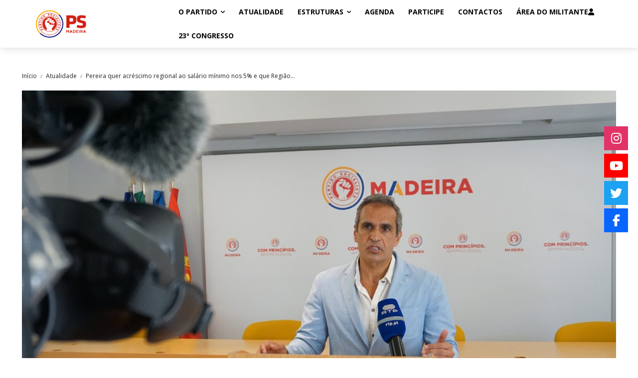

--- FILE ---
content_type: text/html; charset=UTF-8
request_url: https://psmadeira.pt/pereira-quer-acrescimo-regional-ao-salario-minimo-nos-5-e-que-regiao-complemente-apoios-criados-pela-republica/
body_size: 37344
content:
<!doctype html >
<html lang=pt-pt>
<head>
<meta charset=UTF-8 />
<title>Pereira quer acréscimo regional ao salário mínimo nos 5% e que Região complemente apoios criados pela República - PS Madeira</title>
<meta name=viewport content="width=device-width, initial-scale=1.0">
<link rel=pingback href="https://psmadeira.pt/xmlrpc.php"/>
<meta name=robots content='index, follow, max-image-preview:large, max-snippet:-1, max-video-preview:-1'/>
<!-- This site is optimized with the Yoast SEO plugin v26.6 - https://yoast.com/wordpress/plugins/seo/ -->
<link rel=canonical href="https://psmadeira.pt/pereira-quer-acrescimo-regional-ao-salario-minimo-nos-5-e-que-regiao-complemente-apoios-criados-pela-republica/"/>
<meta property=og:locale content=pt_PT />
<meta property=og:type content=article />
<meta property=og:title content="Pereira quer acréscimo regional ao salário mínimo nos 5% e que Região complemente apoios criados pela República - PS Madeira"/>
<meta property=og:description content="Carlos Pereira defendeu, hoje, que o Governo Regional deve tomar medidas no sentido de acrescentar apoios àqueles que já são implementados pela República, para fazer face à inflação e à consequente perda do poder de compra dos cidadãos. Situação que se reveste da maior importância, atendendo à nossa condição insular. Na prática, o deputado do [&hellip;]"/>
<meta property=og:url content="https://psmadeira.pt/pereira-quer-acrescimo-regional-ao-salario-minimo-nos-5-e-que-regiao-complemente-apoios-criados-pela-republica/"/>
<meta property=og:site_name content="PS Madeira"/>
<meta property=article:published_time content="2022-07-25T11:30:20+00:00"/>
<meta property=article:modified_time content="2022-07-25T11:30:22+00:00"/>
<meta property=og:image content="https://psmadeira.pt/wp-content/uploads/2022/07/Conferencia-Imprensa-Carlos-Pereira-scaled.jpg"/>
<meta property=og:image:width content=2560 />
<meta property=og:image:height content=1639 />
<meta property=og:image:type content="image/jpeg"/>
<meta name=author content=Equipa />
<meta name=twitter:card content=summary_large_image />
<meta name=twitter:label1 content="Escrito por"/>
<meta name=twitter:data1 content=Equipa />
<meta name=twitter:label2 content="Tempo estimado de leitura"/>
<meta name=twitter:data2 content="3 minutos"/>
<script type="application/ld+json" class=yoast-schema-graph>{"@context":"https://schema.org","@graph":[{"@type":"WebPage","@id":"https://psmadeira.pt/pereira-quer-acrescimo-regional-ao-salario-minimo-nos-5-e-que-regiao-complemente-apoios-criados-pela-republica/","url":"https://psmadeira.pt/pereira-quer-acrescimo-regional-ao-salario-minimo-nos-5-e-que-regiao-complemente-apoios-criados-pela-republica/","name":"Pereira quer acréscimo regional ao salário mínimo nos 5% e que Região complemente apoios criados pela República - PS Madeira","isPartOf":{"@id":"https://psmadeira.pt/#website"},"primaryImageOfPage":{"@id":"https://psmadeira.pt/pereira-quer-acrescimo-regional-ao-salario-minimo-nos-5-e-que-regiao-complemente-apoios-criados-pela-republica/#primaryimage"},"image":{"@id":"https://psmadeira.pt/pereira-quer-acrescimo-regional-ao-salario-minimo-nos-5-e-que-regiao-complemente-apoios-criados-pela-republica/#primaryimage"},"thumbnailUrl":"https://psmadeira.pt/wp-content/uploads/2022/07/Conferencia-Imprensa-Carlos-Pereira-scaled.jpg","datePublished":"2022-07-25T11:30:20+00:00","dateModified":"2022-07-25T11:30:22+00:00","author":{"@id":"https://psmadeira.pt/#/schema/person/e2d030e956fbad03197070ebcfd77694"},"breadcrumb":{"@id":"https://psmadeira.pt/pereira-quer-acrescimo-regional-ao-salario-minimo-nos-5-e-que-regiao-complemente-apoios-criados-pela-republica/#breadcrumb"},"inLanguage":"pt-PT","potentialAction":[{"@type":"ReadAction","target":["https://psmadeira.pt/pereira-quer-acrescimo-regional-ao-salario-minimo-nos-5-e-que-regiao-complemente-apoios-criados-pela-republica/"]}]},{"@type":"ImageObject","inLanguage":"pt-PT","@id":"https://psmadeira.pt/pereira-quer-acrescimo-regional-ao-salario-minimo-nos-5-e-que-regiao-complemente-apoios-criados-pela-republica/#primaryimage","url":"https://psmadeira.pt/wp-content/uploads/2022/07/Conferencia-Imprensa-Carlos-Pereira-scaled.jpg","contentUrl":"https://psmadeira.pt/wp-content/uploads/2022/07/Conferencia-Imprensa-Carlos-Pereira-scaled.jpg","width":2048,"height":1311},{"@type":"BreadcrumbList","@id":"https://psmadeira.pt/pereira-quer-acrescimo-regional-ao-salario-minimo-nos-5-e-que-regiao-complemente-apoios-criados-pela-republica/#breadcrumb","itemListElement":[{"@type":"ListItem","position":1,"name":"Início","item":"https://psmadeira.pt/"},{"@type":"ListItem","position":2,"name":"Pereira quer acréscimo regional ao salário mínimo nos 5% e que Região complemente apoios criados pela República"}]},{"@type":"WebSite","@id":"https://psmadeira.pt/#website","url":"https://psmadeira.pt/","name":"PS Madeira","description":"Just another WordPress site","potentialAction":[{"@type":"SearchAction","target":{"@type":"EntryPoint","urlTemplate":"https://psmadeira.pt/?s={search_term_string}"},"query-input":{"@type":"PropertyValueSpecification","valueRequired":true,"valueName":"search_term_string"}}],"inLanguage":"pt-PT"},{"@type":"Person","@id":"https://psmadeira.pt/#/schema/person/e2d030e956fbad03197070ebcfd77694","name":"Equipa","image":{"@type":"ImageObject","inLanguage":"pt-PT","@id":"https://psmadeira.pt/#/schema/person/image/","url":"https://secure.gravatar.com/avatar/3d43f7393a9384aa07620d9baf2392f09a9b76b4e2f5921219f3750c61b3b50d?s=96&d=mm&r=g","contentUrl":"https://secure.gravatar.com/avatar/3d43f7393a9384aa07620d9baf2392f09a9b76b4e2f5921219f3750c61b3b50d?s=96&d=mm&r=g","caption":"Equipa"},"url":"https://psmadeira.pt/author/equipa/"}]}</script>
<!-- / Yoast SEO plugin. -->
<link rel=dns-prefetch href='//meet.jit.si'/>
<link rel=dns-prefetch href='//use.fontawesome.com'/>
<link rel=dns-prefetch href='//fonts.googleapis.com'/>
<link rel=alternate type="application/rss+xml" title="PS Madeira &raquo; Feed" href="https://psmadeira.pt/feed/"/>
<link rel=alternate type="application/rss+xml" title="PS Madeira &raquo; Feed de comentários" href="https://psmadeira.pt/comments/feed/"/>
<link rel=alternate title="oEmbed (JSON)" type="application/json+oembed" href="https://psmadeira.pt/wp-json/oembed/1.0/embed?url=https%3A%2F%2Fpsmadeira.pt%2Fpereira-quer-acrescimo-regional-ao-salario-minimo-nos-5-e-que-regiao-complemente-apoios-criados-pela-republica%2F"/>
<link rel=alternate title="oEmbed (XML)" type="text/xml+oembed" href="https://psmadeira.pt/wp-json/oembed/1.0/embed?url=https%3A%2F%2Fpsmadeira.pt%2Fpereira-quer-acrescimo-regional-ao-salario-minimo-nos-5-e-que-regiao-complemente-apoios-criados-pela-republica%2F&#038;format=xml"/>
<style id=wp-img-auto-sizes-contain-inline-css type='text/css'>img:is([sizes=auto i],[sizes^="auto," i]){contain-intrinsic-size:3000px 1500px}</style>
<style id=wp-emoji-styles-inline-css type='text/css'>img.wp-smiley,img.emoji{display:inline!important;border:none!important;box-shadow:none!important;height:1em!important;width:1em!important;margin:0 .07em!important;vertical-align:-.1em!important;background:none!important;padding:0!important}</style>
<link rel=stylesheet id=wp-block-library-css href='https://psmadeira.pt/wp-includes/css/dist/block-library/A.style.min.css,qver=6.9.pagespeed.cf.Ey8Q_jRO3Z.css' type='text/css' media=all />
<style id=global-styles-inline-css type='text/css'>:root{--wp--preset--aspect-ratio--square:1;--wp--preset--aspect-ratio--4-3: 4/3;--wp--preset--aspect-ratio--3-4: 3/4;--wp--preset--aspect-ratio--3-2: 3/2;--wp--preset--aspect-ratio--2-3: 2/3;--wp--preset--aspect-ratio--16-9: 16/9;--wp--preset--aspect-ratio--9-16: 9/16;--wp--preset--color--black:#000;--wp--preset--color--cyan-bluish-gray:#abb8c3;--wp--preset--color--white:#fff;--wp--preset--color--pale-pink:#f78da7;--wp--preset--color--vivid-red:#cf2e2e;--wp--preset--color--luminous-vivid-orange:#ff6900;--wp--preset--color--luminous-vivid-amber:#fcb900;--wp--preset--color--light-green-cyan:#7bdcb5;--wp--preset--color--vivid-green-cyan:#00d084;--wp--preset--color--pale-cyan-blue:#8ed1fc;--wp--preset--color--vivid-cyan-blue:#0693e3;--wp--preset--color--vivid-purple:#9b51e0;--wp--preset--gradient--vivid-cyan-blue-to-vivid-purple:linear-gradient(135deg,#0693e3 0%,#9b51e0 100%);--wp--preset--gradient--light-green-cyan-to-vivid-green-cyan:linear-gradient(135deg,#7adcb4 0%,#00d082 100%);--wp--preset--gradient--luminous-vivid-amber-to-luminous-vivid-orange:linear-gradient(135deg,#fcb900 0%,#ff6900 100%);--wp--preset--gradient--luminous-vivid-orange-to-vivid-red:linear-gradient(135deg,#ff6900 0%,#cf2e2e 100%);--wp--preset--gradient--very-light-gray-to-cyan-bluish-gray:linear-gradient(135deg,#eee 0%,#a9b8c3 100%);--wp--preset--gradient--cool-to-warm-spectrum:linear-gradient(135deg,#4aeadc 0%,#9778d1 20%,#cf2aba 40%,#ee2c82 60%,#fb6962 80%,#fef84c 100%);--wp--preset--gradient--blush-light-purple:linear-gradient(135deg,#ffceec 0%,#9896f0 100%);--wp--preset--gradient--blush-bordeaux:linear-gradient(135deg,#fecda5 0%,#fe2d2d 50%,#6b003e 100%);--wp--preset--gradient--luminous-dusk:linear-gradient(135deg,#ffcb70 0%,#c751c0 50%,#4158d0 100%);--wp--preset--gradient--pale-ocean:linear-gradient(135deg,#fff5cb 0%,#b6e3d4 50%,#33a7b5 100%);--wp--preset--gradient--electric-grass:linear-gradient(135deg,#caf880 0%,#71ce7e 100%);--wp--preset--gradient--midnight:linear-gradient(135deg,#020381 0%,#2874fc 100%);--wp--preset--font-size--small:11px;--wp--preset--font-size--medium:20px;--wp--preset--font-size--large:32px;--wp--preset--font-size--x-large:42px;--wp--preset--font-size--regular:15px;--wp--preset--font-size--larger:50px;--wp--preset--spacing--20:.44rem;--wp--preset--spacing--30:.67rem;--wp--preset--spacing--40:1rem;--wp--preset--spacing--50:1.5rem;--wp--preset--spacing--60:2.25rem;--wp--preset--spacing--70:3.38rem;--wp--preset--spacing--80:5.06rem;--wp--preset--shadow--natural:6px 6px 9px rgba(0,0,0,.2);--wp--preset--shadow--deep:12px 12px 50px rgba(0,0,0,.4);--wp--preset--shadow--sharp:6px 6px 0 rgba(0,0,0,.2);--wp--preset--shadow--outlined:6px 6px 0 -3px #fff , 6px 6px #000;--wp--preset--shadow--crisp:6px 6px 0 #000}:where(.is-layout-flex){gap:.5em}:where(.is-layout-grid){gap:.5em}body .is-layout-flex{display:flex}.is-layout-flex{flex-wrap:wrap;align-items:center}.is-layout-flex > :is(*, div){margin:0}body .is-layout-grid{display:grid}.is-layout-grid > :is(*, div){margin:0}:where(.wp-block-columns.is-layout-flex){gap:2em}:where(.wp-block-columns.is-layout-grid){gap:2em}:where(.wp-block-post-template.is-layout-flex){gap:1.25em}:where(.wp-block-post-template.is-layout-grid){gap:1.25em}.has-black-color{color:var(--wp--preset--color--black)!important}.has-cyan-bluish-gray-color{color:var(--wp--preset--color--cyan-bluish-gray)!important}.has-white-color{color:var(--wp--preset--color--white)!important}.has-pale-pink-color{color:var(--wp--preset--color--pale-pink)!important}.has-vivid-red-color{color:var(--wp--preset--color--vivid-red)!important}.has-luminous-vivid-orange-color{color:var(--wp--preset--color--luminous-vivid-orange)!important}.has-luminous-vivid-amber-color{color:var(--wp--preset--color--luminous-vivid-amber)!important}.has-light-green-cyan-color{color:var(--wp--preset--color--light-green-cyan)!important}.has-vivid-green-cyan-color{color:var(--wp--preset--color--vivid-green-cyan)!important}.has-pale-cyan-blue-color{color:var(--wp--preset--color--pale-cyan-blue)!important}.has-vivid-cyan-blue-color{color:var(--wp--preset--color--vivid-cyan-blue)!important}.has-vivid-purple-color{color:var(--wp--preset--color--vivid-purple)!important}.has-black-background-color{background-color:var(--wp--preset--color--black)!important}.has-cyan-bluish-gray-background-color{background-color:var(--wp--preset--color--cyan-bluish-gray)!important}.has-white-background-color{background-color:var(--wp--preset--color--white)!important}.has-pale-pink-background-color{background-color:var(--wp--preset--color--pale-pink)!important}.has-vivid-red-background-color{background-color:var(--wp--preset--color--vivid-red)!important}.has-luminous-vivid-orange-background-color{background-color:var(--wp--preset--color--luminous-vivid-orange)!important}.has-luminous-vivid-amber-background-color{background-color:var(--wp--preset--color--luminous-vivid-amber)!important}.has-light-green-cyan-background-color{background-color:var(--wp--preset--color--light-green-cyan)!important}.has-vivid-green-cyan-background-color{background-color:var(--wp--preset--color--vivid-green-cyan)!important}.has-pale-cyan-blue-background-color{background-color:var(--wp--preset--color--pale-cyan-blue)!important}.has-vivid-cyan-blue-background-color{background-color:var(--wp--preset--color--vivid-cyan-blue)!important}.has-vivid-purple-background-color{background-color:var(--wp--preset--color--vivid-purple)!important}.has-black-border-color{border-color:var(--wp--preset--color--black)!important}.has-cyan-bluish-gray-border-color{border-color:var(--wp--preset--color--cyan-bluish-gray)!important}.has-white-border-color{border-color:var(--wp--preset--color--white)!important}.has-pale-pink-border-color{border-color:var(--wp--preset--color--pale-pink)!important}.has-vivid-red-border-color{border-color:var(--wp--preset--color--vivid-red)!important}.has-luminous-vivid-orange-border-color{border-color:var(--wp--preset--color--luminous-vivid-orange)!important}.has-luminous-vivid-amber-border-color{border-color:var(--wp--preset--color--luminous-vivid-amber)!important}.has-light-green-cyan-border-color{border-color:var(--wp--preset--color--light-green-cyan)!important}.has-vivid-green-cyan-border-color{border-color:var(--wp--preset--color--vivid-green-cyan)!important}.has-pale-cyan-blue-border-color{border-color:var(--wp--preset--color--pale-cyan-blue)!important}.has-vivid-cyan-blue-border-color{border-color:var(--wp--preset--color--vivid-cyan-blue)!important}.has-vivid-purple-border-color{border-color:var(--wp--preset--color--vivid-purple)!important}.has-vivid-cyan-blue-to-vivid-purple-gradient-background{background:var(--wp--preset--gradient--vivid-cyan-blue-to-vivid-purple)!important}.has-light-green-cyan-to-vivid-green-cyan-gradient-background{background:var(--wp--preset--gradient--light-green-cyan-to-vivid-green-cyan)!important}.has-luminous-vivid-amber-to-luminous-vivid-orange-gradient-background{background:var(--wp--preset--gradient--luminous-vivid-amber-to-luminous-vivid-orange)!important}.has-luminous-vivid-orange-to-vivid-red-gradient-background{background:var(--wp--preset--gradient--luminous-vivid-orange-to-vivid-red)!important}.has-very-light-gray-to-cyan-bluish-gray-gradient-background{background:var(--wp--preset--gradient--very-light-gray-to-cyan-bluish-gray)!important}.has-cool-to-warm-spectrum-gradient-background{background:var(--wp--preset--gradient--cool-to-warm-spectrum)!important}.has-blush-light-purple-gradient-background{background:var(--wp--preset--gradient--blush-light-purple)!important}.has-blush-bordeaux-gradient-background{background:var(--wp--preset--gradient--blush-bordeaux)!important}.has-luminous-dusk-gradient-background{background:var(--wp--preset--gradient--luminous-dusk)!important}.has-pale-ocean-gradient-background{background:var(--wp--preset--gradient--pale-ocean)!important}.has-electric-grass-gradient-background{background:var(--wp--preset--gradient--electric-grass)!important}.has-midnight-gradient-background{background:var(--wp--preset--gradient--midnight)!important}.has-small-font-size{font-size:var(--wp--preset--font-size--small)!important}.has-medium-font-size{font-size:var(--wp--preset--font-size--medium)!important}.has-large-font-size{font-size:var(--wp--preset--font-size--large)!important}.has-x-large-font-size{font-size:var(--wp--preset--font-size--x-large)!important}</style>
<style id=classic-theme-styles-inline-css type='text/css'>.wp-block-button__link{color:#fff;background-color:#32373c;border-radius:9999px;box-shadow:none;text-decoration:none;padding:calc(.667em + 2px) calc(1.333em + 2px);font-size:1.125em}.wp-block-file__button{background:#32373c;color:#fff;text-decoration:none}</style>
<style id=cpsh-shortcodes-css media=all>.full_width,.one_half,.one_third,.two_third,.one_fourth,.three_fourth,.one_fifth,.two_fifth,.three_fifth,.four_fifth,.one_sixth,.five_sixth{float:left}.clear_column{clear:both;display:block;font-size:0;height:0;line-height:0;width:100%;overflow:hidden}.full_width{width:100%}.one_half{width:50%}.one_third{width:33.3%}.two_third{width:66.6%}.one_fourth{width:25%}.three_fourth{width:75%}.one_fifth{width:20%}.two_fifth{width:40%}.three_fifth{width:60%}.four_fifth{width:80%}.one_sixth{width:16.6%}.five_sixth{width:83.4%}@media screen and (max-width:600px){.full_width,.one_half,.one_third,.two_third,.one_fourth,.three_fourth,.one_fifth,.two_fifth,.three_fifth,.four_fifth,.one_sixth,.five_sixth{clear:both;width:100%;margin-left:0;margin-right:0;margin-bottom:1em}}</style>
<link rel=stylesheet id=font-awesome-four-css href='https://psmadeira.pt/wp-content/plugins/font-awesome-4-menus/css/A.font-awesome.min.css,qver=4.7.0.pagespeed.cf.jBrWCt-D4j.css' type='text/css' media=all />
<link rel=stylesheet id=modal-window-css href='https://psmadeira.pt/wp-content/plugins/modal-window/public/assets/css/modal.min.css?ver=6.2.3' type='text/css' media=all />
<link rel=stylesheet id=rs-plugin-settings-css href='https://psmadeira.pt/wp-content/plugins/revslider/public/assets/css/rs6.css?ver=6.3.3' type='text/css' media=all />
<style id=rs-plugin-settings-inline-css type='text/css'>#rs-demo-id{}</style>
<link rel=stylesheet id=wpsr_main_css-css href='https://psmadeira.pt/wp-content/plugins/wp-socializer/public/css/A.wpsr.min.css,qver=7.9.pagespeed.cf.dLey1gdKcc.css' type='text/css' media=all />
<link rel=stylesheet id=wpsr_fa_icons-css href='https://use.fontawesome.com/releases/v6.7.2/css/all.css?ver=7.9' type='text/css' media=all />
<link rel=stylesheet id=td-plugin-newsletter-css href='https://psmadeira.pt/wp-content/plugins/td-newsletter/style.css?ver=12.7.3' type='text/css' media=all />
<link rel=stylesheet id=td-plugin-multi-purpose-css href='https://psmadeira.pt/wp-content/plugins/td-composer/td-multi-purpose/A.style.css,qver=7cd248d7ca13c255207c3f8b916c3f00.pagespeed.cf._w-EKiFGkc.css' type='text/css' media=all />
<link rel=stylesheet id=google-fonts-style-css href='https://fonts.googleapis.com/css?family=Roboto%3A400%2C600%2C700%7COpen+Sans%3A400%2C600%2C700%7CMontserrat%3A700%2C800%2C400%7CRoboto+Condensed%3A700%2C400%7CVolkhov%3A400%7COpen+Sans%3A300%2C400&#038;display=swap&#038;ver=12.7.3' type='text/css' media=all />
<link rel=stylesheet id=evcal_google_fonts-css href='https://fonts.googleapis.com/css?family=Noto+Sans%3A400%2C400italic%2C700%7CPoppins%3A700%2C800%2C900&#038;subset=latin%2Clatin-ext&#038;ver=4.9.10' type='text/css' media=all />
<link rel=stylesheet id=evcal_cal_default-css href='//psmadeira.pt/wp-content/plugins/eventON/assets/css/A.eventon_styles.css,qver=4.9.10.pagespeed.cf.VBTZqOqAWz.css' type='text/css' media=all />
<link rel=stylesheet id=evo_font_icons-css href='//psmadeira.pt/wp-content/plugins/eventON/assets/fonts/A.all.css,qver=4.9.10.pagespeed.cf.e3gw85C4XC.css' type='text/css' media=all />
<link rel=stylesheet id=eventon_dynamic_styles-css href='//psmadeira.pt/wp-content/plugins/eventON/assets/css/A.eventon_dynamic_styles.css,qver=4.9.10.pagespeed.cf.aJtON4tIB_.css' type='text/css' media=all />
<link rel=stylesheet id=td-theme-css href='https://psmadeira.pt/wp-content/themes/Newspaper/A.style.css,qver=12.7.3.pagespeed.cf.eybLQlW_dO.css' type='text/css' media=all />
<style id=td-theme-inline-css type='text/css'>@media (max-width:767px){.td-header-desktop-wrap{display:none}}@media (min-width:767px){.td-header-mobile-wrap{display:none}}</style>
<link rel=stylesheet id=td-theme-child-css href='https://psmadeira.pt/wp-content/themes/Newspaper-child/A.style.css,qver=12.7.3c.pagespeed.cf.1B2M2Y8Asg.css' type='text/css' media=all />
<link rel=stylesheet id=td-multipurpose-css href='https://psmadeira.pt/wp-content/plugins/td-composer/assets/fonts/td-multipurpose/A.td-multipurpose.css,qver=7cd248d7ca13c255207c3f8b916c3f00.pagespeed.cf.lWCjag6sz_.css' type='text/css' media=all />
<link rel=stylesheet id=font_awesome-css href='https://psmadeira.pt/wp-content/plugins/td-composer/assets/fonts/font-awesome/A.font-awesome.css,qver=7cd248d7ca13c255207c3f8b916c3f00.pagespeed.cf.I7eueI0tpg.css' type='text/css' media=all />
<link rel=stylesheet id=td-legacy-framework-front-style-css href='https://psmadeira.pt/wp-content/plugins/td-composer/legacy/Newspaper/assets/css/A.td_legacy_main.css,qver=7cd248d7ca13c255207c3f8b916c3f00.pagespeed.cf.CNgf6vPrXL.css' type='text/css' media=all />
<link rel=stylesheet id=tdb_style_cloud_templates_front-css href='https://psmadeira.pt/wp-content/plugins/td-cloud-library/assets/css/A.tdb_main.css,qver=6127d3b6131f900b2e62bb855b13dc3b.pagespeed.cf.IWKspn-jGO.css' type='text/css' media=all />
<style id=wp-block-paragraph-css media=all>.is-small-text{font-size:.875em}.is-regular-text{font-size:1em}.is-large-text{font-size:2.25em}.is-larger-text{font-size:3em}.has-drop-cap:not(:focus):first-letter{float:left;font-size:8.4em;font-style:normal;font-weight:100;line-height:.68;margin:.05em .1em 0 0;text-transform:uppercase}body.rtl .has-drop-cap:not(:focus):first-letter{float:none;margin-left:.1em}p.has-drop-cap.has-background{overflow:hidden}:root :where(p.has-background){padding:1.25em 2.375em}:where(p.has-text-color:not(.has-link-color)) a{color:inherit}p.has-text-align-left[style*="writing-mode:vertical-lr"],p.has-text-align-right[style*="writing-mode:vertical-rl"]{rotate:180deg}</style>
<script type="text/javascript" src="https://psmadeira.pt/wp-includes/js/jquery/jquery.min.js,qver=3.7.1.pagespeed.jm.PoWN7KAtLT.js" id=jquery-core-js></script>
<script type="text/javascript" src="https://psmadeira.pt/wp-includes/js/jquery/jquery-migrate.min.js,qver=3.4.1.pagespeed.jm.bhhu-RahTI.js" id=jquery-migrate-js></script>
<script type="text/javascript" src="https://psmadeira.pt/wp-content/plugins/revslider/public/assets/js/rbtools.min.js,qver=6.3.3.pagespeed.jm.Rv2SBqyWuS.js" id=tp-tools-js></script>
<script type="text/javascript" src="https://psmadeira.pt/wp-content/plugins/revslider/public/assets/js/rs6.min.js,qver=6.3.3.pagespeed.jm.gJdM2fL6Wa.js" id=revmin-js></script>
<script type="text/javascript" id=evo-inlinescripts-header-js-after>jQuery(document).ready(function($){});</script>
<link rel="https://api.w.org/" href="https://psmadeira.pt/wp-json/"/><link rel=alternate title=JSON type="application/json" href="https://psmadeira.pt/wp-json/wp/v2/posts/14813"/><link rel=EditURI type="application/rsd+xml" title=RSD href="https://psmadeira.pt/xmlrpc.php?rsd"/>
<meta name=generator content="WordPress 6.9"/>
<link rel=shortlink href='https://psmadeira.pt/?p=14813'/>
<meta name=generator content="WPML ver:4.8.6 stt:1,41;"/>
<script>window.tdb_global_vars={"wpRestUrl":"https:\/\/psmadeira.pt\/wp-json\/","permalinkStructure":"\/%postname%\/"};window.tdb_p_autoload_vars={"isAjax":false,"isAdminBarShowing":false,"autoloadStatus":"off","origPostEditUrl":null};</script>
<style id=tdb-global-colors>:root{--accent-color:#fff}</style>
<meta name=generator content="Powered by Slider Revolution 6.3.3 - responsive, Mobile-Friendly Slider Plugin for WordPress with comfortable drag and drop interface."/>
<!-- JS generated by theme -->
<script type="text/javascript" id=td-generated-header-js>var tdBlocksArray=[];function tdBlock(){this.id='';this.block_type=1;this.atts='';this.td_column_number='';this.td_current_page=1;this.post_count=0;this.found_posts=0;this.max_num_pages=0;this.td_filter_value='';this.is_ajax_running=false;this.td_user_action='';this.header_color='';this.ajax_pagination_infinite_stop='';}(function(){var htmlTag=document.getElementsByTagName("html")[0];if(navigator.userAgent.indexOf("MSIE 10.0")>-1){htmlTag.className+=' ie10';}if(!!navigator.userAgent.match(/Trident.*rv\:11\./)){htmlTag.className+=' ie11';}if(navigator.userAgent.indexOf("Edge")>-1){htmlTag.className+=' ieEdge';}if(/(iPad|iPhone|iPod)/g.test(navigator.userAgent)){htmlTag.className+=' td-md-is-ios';}var user_agent=navigator.userAgent.toLowerCase();if(user_agent.indexOf("android")>-1){htmlTag.className+=' td-md-is-android';}if(-1!==navigator.userAgent.indexOf('Mac OS X')){htmlTag.className+=' td-md-is-os-x';}if(/chrom(e|ium)/.test(navigator.userAgent.toLowerCase())){htmlTag.className+=' td-md-is-chrome';}if(-1!==navigator.userAgent.indexOf('Firefox')){htmlTag.className+=' td-md-is-firefox';}if(-1!==navigator.userAgent.indexOf('Safari')&&-1===navigator.userAgent.indexOf('Chrome')){htmlTag.className+=' td-md-is-safari';}if(-1!==navigator.userAgent.indexOf('IEMobile')){htmlTag.className+=' td-md-is-iemobile';}})();var tdLocalCache={};(function(){"use strict";tdLocalCache={data:{},remove:function(resource_id){delete tdLocalCache.data[resource_id];},exist:function(resource_id){return tdLocalCache.data.hasOwnProperty(resource_id)&&tdLocalCache.data[resource_id]!==null;},get:function(resource_id){return tdLocalCache.data[resource_id];},set:function(resource_id,cachedData){tdLocalCache.remove(resource_id);tdLocalCache.data[resource_id]=cachedData;}};})();var td_viewport_interval_list=[{"limitBottom":767,"sidebarWidth":228},{"limitBottom":1018,"sidebarWidth":300},{"limitBottom":1140,"sidebarWidth":324}];var td_animation_stack_effect="type0";var tds_animation_stack=true;var td_animation_stack_specific_selectors=".entry-thumb, img, .td-lazy-img";var td_animation_stack_general_selectors=".td-animation-stack img, .td-animation-stack .entry-thumb, .post img, .td-animation-stack .td-lazy-img";var tdc_is_installed="yes";var tdc_domain_active=false;var td_ajax_url="https:\/\/psmadeira.pt\/wp-admin\/admin-ajax.php?td_theme_name=Newspaper&v=12.7.3";var td_get_template_directory_uri="https:\/\/psmadeira.pt\/wp-content\/plugins\/td-composer\/legacy\/common";var tds_snap_menu="snap";var tds_logo_on_sticky="show";var tds_header_style="tdm_header_style_3";var td_please_wait="Aguarde...";var td_email_user_pass_incorrect="Usu\u00e1rio ou senha incorreta!";var td_email_user_incorrect="E-mail ou nome de usu\u00e1rio incorreto!";var td_email_incorrect="E-mail incorreto!";var td_user_incorrect="Username incorrect!";var td_email_user_empty="Email or username empty!";var td_pass_empty="Pass empty!";var td_pass_pattern_incorrect="Invalid Pass Pattern!";var td_retype_pass_incorrect="Retyped Pass incorrect!";var tds_more_articles_on_post_enable="";var tds_more_articles_on_post_time_to_wait="";var tds_more_articles_on_post_pages_distance_from_top=0;var tds_captcha="";var tds_theme_color_site_wide="#161f88";var tds_smart_sidebar="";var tdThemeName="Newspaper";var tdThemeNameWl="Newspaper";var td_magnific_popup_translation_tPrev="Anterior (Seta a esquerda )";var td_magnific_popup_translation_tNext="Avan\u00e7ar (tecla de seta para a direita)";var td_magnific_popup_translation_tCounter="%curr% de %total%";var td_magnific_popup_translation_ajax_tError="O conte\u00fado de %url% n\u00e3o pode ser carregado.";var td_magnific_popup_translation_image_tError="A imagem #%curr% n\u00e3o pode ser carregada.";var tdBlockNonce="0af6cd02d8";var tdMobileMenu="enabled";var tdMobileSearch="enabled";var tdDateNamesI18n={"month_names":["Janeiro","Fevereiro","Mar\u00e7o","Abril","Maio","Junho","Julho","Agosto","Setembro","Outubro","Novembro","Dezembro"],"month_names_short":["Jan","Fev","Mar","Abr","Mai","Jun","Jul","Ago","Set","Out","Nov","Dez"],"day_names":["Domingo","Segunda-feira","Ter\u00e7a-feira","Quarta-feira","Quinta-feira","Sexta-feira","S\u00e1bado"],"day_names_short":["Dom","Seg","Ter","Qua","Qui","Sex","S\u00e1b"]};var tdb_modal_confirm="Salvar";var tdb_modal_cancel="Cancelar";var tdb_modal_confirm_alt="Sim";var tdb_modal_cancel_alt="N\u00e3o";var td_deploy_mode="deploy";var td_ad_background_click_link="";var td_ad_background_click_target="";</script>
<!-- Header style compiled by theme -->
<style>ul.sf-menu>.menu-item>a{font-family:Roboto;font-size:14px;font-weight:bold}.sf-menu ul .menu-item a{font-family:Roboto;font-weight:bold}.td-header-wrap .td-logo-text-container .td-logo-text{font-family:Roboto}.td-header-wrap .td-logo-text-container .td-tagline-text{font-family:Roboto}body,p{font-family:Roboto}.white-popup-block:before{background-image:url(https://psmadeira.pt/wp-content/uploads/2020/12/x51-1.jpg.pagespeed.ic.FG3ZzoVVe4.webp)}.white-popup-block,.white-popup-block .wpb_button{font-family:Roboto}:root{--td_excl_label:'EXCLUSIVO';--td_theme_color:#161f88;--td_slider_text:rgba(22,31,136,.7);--td_mobile_menu_color:#fff;--td_mobile_icons_color:#000;--td_mobile_gradient_one_mob:rgba(0,0,0,.65);--td_mobile_gradient_two_mob:rgba(0,0,0,.65);--td_mobile_text_active_color:#161f88;--td_mobile_button_color_mob:#161f88;--td_login_hover_background:#febe2b;--td_login_hover_color:#fff;--td_login_gradient_one:rgba(76,64,132,.9);--td_login_gradient_two:rgba(28,24,51,.9)}</style>
<link rel=icon href="https://psmadeira.pt/wp-content/uploads/2021/03/xcropped-5C361SY9_400x400-32x32.jpg.pagespeed.ic.APv0Vv9uWL.webp" sizes=32x32 />
<link rel=icon href="https://psmadeira.pt/wp-content/uploads/2021/03/xcropped-5C361SY9_400x400-192x192.jpg.pagespeed.ic.yqw7OiSDPo.webp" sizes=192x192 />
<link rel=apple-touch-icon href="https://psmadeira.pt/wp-content/uploads/2021/03/xcropped-5C361SY9_400x400-180x180.jpg.pagespeed.ic.gdQUfBhR85.webp"/>
<meta name=msapplication-TileImage content="https://psmadeira.pt/wp-content/uploads/2021/03/cropped-5C361SY9_400x400-270x270.jpg"/>
<script type="text/javascript">function setREVStartSize(e){window.RSIW=window.RSIW===undefined?window.innerWidth:window.RSIW;window.RSIH=window.RSIH===undefined?window.innerHeight:window.RSIH;try{var pw=document.getElementById(e.c).parentNode.offsetWidth,newh;pw=pw===0||isNaN(pw)?window.RSIW:pw;e.tabw=e.tabw===undefined?0:parseInt(e.tabw);e.thumbw=e.thumbw===undefined?0:parseInt(e.thumbw);e.tabh=e.tabh===undefined?0:parseInt(e.tabh);e.thumbh=e.thumbh===undefined?0:parseInt(e.thumbh);e.tabhide=e.tabhide===undefined?0:parseInt(e.tabhide);e.thumbhide=e.thumbhide===undefined?0:parseInt(e.thumbhide);e.mh=e.mh===undefined||e.mh==""||e.mh==="auto"?0:parseInt(e.mh,0);if(e.layout==="fullscreen"||e.l==="fullscreen")newh=Math.max(e.mh,window.RSIH);else{e.gw=Array.isArray(e.gw)?e.gw:[e.gw];for(var i in e.rl)if(e.gw[i]===undefined||e.gw[i]===0)e.gw[i]=e.gw[i-1];e.gh=e.el===undefined||e.el===""||(Array.isArray(e.el)&&e.el.length==0)?e.gh:e.el;e.gh=Array.isArray(e.gh)?e.gh:[e.gh];for(var i in e.rl)if(e.gh[i]===undefined||e.gh[i]===0)e.gh[i]=e.gh[i-1];var nl=new Array(e.rl.length),ix=0,sl;e.tabw=e.tabhide>=pw?0:e.tabw;e.thumbw=e.thumbhide>=pw?0:e.thumbw;e.tabh=e.tabhide>=pw?0:e.tabh;e.thumbh=e.thumbhide>=pw?0:e.thumbh;for(var i in e.rl)nl[i]=e.rl[i]<window.RSIW?0:e.rl[i];sl=nl[0];for(var i in nl)if(sl>nl[i]&&nl[i]>0){sl=nl[i];ix=i;}var m=pw>(e.gw[ix]+e.tabw+e.thumbw)?1:(pw-(e.tabw+e.thumbw))/(e.gw[ix]);newh=(e.gh[ix]*m)+(e.tabh+e.thumbh);}if(window.rs_init_css===undefined)window.rs_init_css=document.head.appendChild(document.createElement("style"));document.getElementById(e.c).height=newh+"px";window.rs_init_css.innerHTML+="#"+e.c+"_wrapper { height: "+newh+"px }";}catch(e){console.log("Failure at Presize of Slider:"+e)}};</script>
<style type="text/css" id=wp-custom-css>.container{position:relative;overflow:hidden;width:100%;padding-top:56.25%}.responsive-iframe{position:absolute;top:0;left:0;bottom:0;right:0;width:100%;height:100%}</style>
<!-- Button style compiled by theme -->
<style>.tdm-btn-style1{background-color:#161f88}.tdm-btn-style2:before{border-color:#161f88}.tdm-btn-style2{color:#161f88}.tdm-btn-style3{-webkit-box-shadow:0 2px 16px #161f88;-moz-box-shadow:0 2px 16px #161f88;box-shadow:0 2px 16px #161f88}.tdm-btn-style3:hover{-webkit-box-shadow:0 4px 26px #161f88;-moz-box-shadow:0 4px 26px #161f88;box-shadow:0 4px 26px #161f88}</style>
<style id=tdw-css-placeholder>.td-module-meta-info{min-height:auto}div.wpforms-container .wpforms-form div.wpforms-submit-container button[type=submit]{background:#0372b9}</style><link rel=stylesheet id=wpforms-classic-full-css href='https://psmadeira.pt/wp-content/plugins/wpforms-lite/assets/css/frontend/classic/wpforms-full.min.css?ver=1.9.8.7' type='text/css' media=all />
</head>
<body class="wp-singular post-template-default single single-post postid-14813 single-format-standard wp-theme-Newspaper wp-child-theme-Newspaper-child sp-easy-accordion-enabled pereira-quer-acrescimo-regional-ao-salario-minimo-nos-5-e-que-regiao-complemente-apoios-criados-pela-republica global-block-template-12 tdb_template_88 td-wpml tdb-template  tdc-header-template  tdc-footer-template td-animation-stack-type0 td-full-layout" itemscope=itemscope itemtype="https://schema.org/WebPage"><noscript><meta HTTP-EQUIV="refresh" content="0;url='https://psmadeira.pt/pereira-quer-acrescimo-regional-ao-salario-minimo-nos-5-e-que-regiao-complemente-apoios-criados-pela-republica/?PageSpeed=noscript'" /><style><!--table,div,span,font,p{display:none} --></style><div style="display:block">Please click <a href="https://psmadeira.pt/pereira-quer-acrescimo-regional-ao-salario-minimo-nos-5-e-que-regiao-complemente-apoios-criados-pela-republica/?PageSpeed=noscript">here</a> if you are not redirected within a few seconds.</div></noscript>
<div class=td-scroll-up data-style=style1><i class=td-icon-menu-up></i></div>
<div class=td-menu-background style=visibility:hidden></div>
<div id=td-mobile-nav style=visibility:hidden>
<div class=td-mobile-container>
<!-- mobile menu top section -->
<div class=td-menu-socials-wrap>
<!-- socials -->
<div class=td-menu-socials>
<span class=td-social-icon-wrap>
<a target=_blank href="https://www.facebook.com/psmadeira" title=Facebook>
<i class="td-icon-font td-icon-facebook"></i>
<span style="display: none">Facebook</span>
</a>
</span>
<span class=td-social-icon-wrap>
<a target=_blank href="https://www.instagram.com/ps_madeira/" title=Instagram>
<i class="td-icon-font td-icon-instagram"></i>
<span style="display: none">Instagram</span>
</a>
</span>
<span class=td-social-icon-wrap>
<a target=_blank href="https://twitter.com/PSMadeira" title=Twitter>
<i class="td-icon-font td-icon-twitter"></i>
<span style="display: none">Twitter</span>
</a>
</span>
<span class=td-social-icon-wrap>
<a target=_blank href="https://www.youtube.com/user/psmadeira" title=Youtube>
<i class="td-icon-font td-icon-youtube"></i>
<span style="display: none">Youtube</span>
</a>
</span> </div>
<!-- close button -->
<div class=td-mobile-close>
<span><i class=td-icon-close-mobile></i></span>
</div>
</div>
<!-- login section -->
<!-- menu section -->
<div class=td-mobile-content>
<div class=menu-menu-principal-container><ul id=menu-menu-principal-2 class=td-mobile-main-menu><li class="menu-item menu-item-type-post_type menu-item-object-page menu-item-has-children menu-item-first menu-item-56"><a href="https://psmadeira.pt/o-partido/" data-ps2id-api=true>O Partido<i class="td-icon-menu-right td-element-after"></i></a>
<ul class=sub-menu>
<li class="anchor-link menu-item menu-item-type-custom menu-item-object-custom menu-item-559"><a href="https://psmadeira.pt/o-partido/#concelhias-estrutura" data-ps2id-api=true>Concelhias e estrutura orgânica</a></li>
<li class="anchor-link menu-item menu-item-type-custom menu-item-object-custom menu-item-560"><a href="https://psmadeira.pt/o-partido/#documentos-digitais" data-ps2id-api=true>Documentos digitais</a></li>
</ul>
</li>
<li class="menu-item menu-item-type-taxonomy menu-item-object-category current-post-ancestor current-menu-parent current-post-parent menu-item-68"><a href="https://psmadeira.pt/category/atualidade/" data-ps2id-api=true>Atualidade</a></li>
<li class="menu-item menu-item-type-custom menu-item-object-custom menu-item-has-children menu-item-14231"><a href="#" data-ps2id-api=true>Estruturas<i class="td-icon-menu-right td-element-after"></i></a>
<ul class=sub-menu>
<li class="menu-item menu-item-type-custom menu-item-object-custom menu-item-57"><a target=_blank href="https://www.facebook.com/JuventudeSocialistaMadeira" data-ps2id-api=true>JS</a></li>
<li class="menu-item menu-item-type-custom menu-item-object-custom menu-item-58"><a target=_blank href="https://www.facebook.com/Mulheres-Socialistas-da-Madeira-1391507487843256/" data-ps2id-api=true>MS</a></li>
<li class="menu-item menu-item-type-taxonomy menu-item-object-category menu-item-10511"><a href="https://psmadeira.pt/category/tendencia-sindical/" data-ps2id-api=true>Tendência Sindical</a></li>
<li class="menu-item menu-item-type-taxonomy menu-item-object-category menu-item-10510"><a href="https://psmadeira.pt/category/gabinete-de-estudos/" data-ps2id-api=true>Gabinete de Estudos</a></li>
</ul>
</li>
<li class="menu-item menu-item-type-post_type menu-item-object-page menu-item-54"><a href="https://psmadeira.pt/agenda/" data-ps2id-api=true>Agenda</a></li>
<li class="menu-item menu-item-type-custom menu-item-object-custom menu-item-59"><a target=_blank href="https://ps.pt/seja-ps/#1599588769645-7f4d3cb8-39cd" data-ps2id-api=true>Participe</a></li>
<li class="menu-item menu-item-type-post_type menu-item-object-page menu-item-51"><a href="https://psmadeira.pt/contactos/" data-ps2id-api=true>Contactos</a></li>
<li class="menu-button menu-item menu-item-type-custom menu-item-object-custom menu-item-14242"><a target=_blank href="https://militante.ps.pt/debt-payment?idMenu=12" data-ps2id-api=true><i class="fa fa-solid fa-user"></i><span class=fontawesome-text> ÁREA DO MILITANTE</span></a></li>
<li class="menu-item menu-item-type-post_type menu-item-object-page menu-item-22735"><a href="https://psmadeira.pt/23o-congresso-2026/" data-ps2id-api=true>23º CONGRESSO</a></li>
</ul></div> </div>
</div>
<!-- register/login section -->
</div><div class=td-search-background style=visibility:hidden></div>
<div class=td-search-wrap-mob style=visibility:hidden>
<div class=td-drop-down-search>
<form method=get class=td-search-form action="https://psmadeira.pt/">
<!-- close button -->
<div class=td-search-close>
<span><i class=td-icon-close-mobile></i></span>
</div>
<div role=search class=td-search-input>
<span>Buscar</span>
<input id=td-header-search-mob type=text value="" name=s autocomplete=off />
</div>
</form>
<div id=td-aj-search-mob class=td-ajax-search-flex></div>
</div>
</div>
<div id=td-outer-wrap class=td-theme-wrap>
<div class=td-header-template-wrap style="position: relative">
<div class="td-header-mobile-wrap ">
<div id=tdi_1 class=tdc-zone><div class="tdc_zone tdi_2  wpb_row td-pb-row tdc-element-style">
<style scoped>.tdi_2{min-height:0}.td-header-mobile-wrap{position:relative;width:100%}@media (max-width:767px){.tdi_2:before{content:'';display:block;width:100vw;height:100%;position:absolute;left:50%;transform:translateX(-50%);box-shadow:0 6px 8px 0 rgba(0,0,0,.08);z-index:20;pointer-events:none}@media (max-width:767px){.tdi_2:before{width:100%}}.tdi_2{position:relative}}</style>
<div class="tdi_1_rand_style td-element-style"><style>@media (max-width:767px){.tdi_1_rand_style{background-color:#fff!important}}</style></div><div id=tdi_3 class=tdc-row><div class="vc_row tdi_4  wpb_row td-pb-row">
<style scoped>.tdi_4,.tdi_4 .tdc-columns{min-height:0}.tdi_4,.tdi_4 .tdc-columns{display:block}.tdi_4 .tdc-columns{width:100%}.tdi_4:before,.tdi_4:after{display:table}@media (max-width:767px){@media (min-width:768px){.tdi_4{margin-left:-0px;margin-right:-0px}.tdi_4 .tdc-row-video-background-error,.tdi_4>.vc_column,.tdi_4>.tdc-columns>.vc_column{padding-left:0px;padding-right:0px}}.tdi_4{padding-top:8px!important;padding-bottom:8px!important}}</style><div class="vc_column tdi_6  wpb_column vc_column_container tdc-column td-pb-span4">
<style scoped>.tdi_6{vertical-align:baseline}.tdi_6>.wpb_wrapper,.tdi_6>.wpb_wrapper>.tdc-elements{display:block}.tdi_6>.wpb_wrapper>.tdc-elements{width:100%}.tdi_6>.wpb_wrapper>.vc_row_inner{width:auto}.tdi_6>.wpb_wrapper{width:auto;height:auto}@media (max-width:767px){.tdi_6{vertical-align:middle}.tdi_6{width:20%!important;display:inline-block!important}}</style><div class=wpb_wrapper><div class="td_block_wrap tdb_mobile_menu tdi_7 td-pb-border-top td_block_template_12 tdb-header-align" data-td-block-uid=tdi_7>
<style>@media (max-width:767px){.tdi_7{margin-left:-5px!important;padding-top:2px!important}}</style>
<style>.tdb-header-align{vertical-align:middle}.tdb_mobile_menu{margin-bottom:0;clear:none}.tdb_mobile_menu a{display:inline-block!important;position:relative;text-align:center;color:var(--td_theme_color,#4db2ec)}.tdb_mobile_menu a>span{display:flex;align-items:center;justify-content:center}.tdb_mobile_menu svg{height:auto}.tdb_mobile_menu svg,.tdb_mobile_menu svg *{fill:var(--td_theme_color,#4db2ec)}#tdc-live-iframe .tdb_mobile_menu a{pointer-events:none}.td-menu-mob-open-menu{overflow:hidden}.td-menu-mob-open-menu #td-outer-wrap{position:static}.tdi_7 .tdb-mobile-menu-button i{font-size:28px;width:28px;height:28px;line-height:28px}.tdi_7 .tdb-mobile-menu-button svg{width:28px}.tdi_7 .tdb-mobile-menu-button .tdb-mobile-menu-icon-svg{width:28px;height:28px}.tdi_7 .tdb-mobile-menu-button{color:#172842}.tdi_7 .tdb-mobile-menu-button svg,.tdi_7 .tdb-mobile-menu-button svg *{fill:#172842}.tdi_7 .tdb-mobile-menu-button:hover{color:#e2687e}.tdi_7 .tdb-mobile-menu-button:hover svg,.tdi_7 .tdb-mobile-menu-button:hover svg *{fill:#e2687e}@media (max-width:767px){.tdi_7 .tdb-mobile-menu-button i{font-size:29px;width:29px;height:29px;line-height:29px}.tdi_7 .tdb-mobile-menu-button svg{width:29px}.tdi_7 .tdb-mobile-menu-button .tdb-mobile-menu-icon-svg{width:29px;height:29px}}</style><div class="tdb-block-inner td-fix-index"><span class=tdb-mobile-menu-button><span class="tdb-mobile-menu-icon tdb-mobile-menu-icon-svg"><svg version=1.1 xmlns="http://www.w3.org/2000/svg" viewBox="0 0 1024 1024"><path d="M881.152 489.133h-738.335c-17.654 0-31.98 14.305-31.98 32 0 17.705 14.326 32.020 31.98 32.020h738.335c17.695 0 32.010-14.305 32.010-32.020 0-17.695-14.326-32-32.010-32zM881.152 256.367h-738.335c-17.654 0-31.98 14.316-31.98 31.99 0 17.705 14.326 32.061 31.98 32.061h738.335c17.695 0 32.010-14.346 32.010-32.061 0-17.674-14.326-31.99-32.010-31.99zM513.444 721.888h-370.596c-17.674 0-32.010 14.326-32.010 32.061 0 17.572 14.346 31.969 32.010 31.969h370.586c17.705 0 32.020-14.397 32.020-31.969 0.010-17.725-14.305-32.061-32.010-32.061z"></path></svg></span></span></div></div> <!-- ./block --></div></div><div class="vc_column tdi_9  wpb_column vc_column_container tdc-column td-pb-span4">
<style scoped>.tdi_9{vertical-align:baseline}.tdi_9>.wpb_wrapper,.tdi_9>.wpb_wrapper>.tdc-elements{display:block}.tdi_9>.wpb_wrapper>.tdc-elements{width:100%}.tdi_9>.wpb_wrapper>.vc_row_inner{width:auto}.tdi_9>.wpb_wrapper{width:auto;height:auto}@media (max-width:767px){.tdi_9{vertical-align:middle}.tdi_9{width:60%!important;display:inline-block!important}}</style><div class=wpb_wrapper><div class="td_block_wrap tdb_header_logo tdi_10 td-pb-border-top td_block_template_12 tdb-header-align" data-td-block-uid=tdi_10>
<style>.tdb_header_logo{margin-bottom:0;clear:none}.tdb_header_logo .tdb-logo-a,.tdb_header_logo h1{display:flex;pointer-events:auto;align-items:flex-start}.tdb_header_logo h1{margin:0;line-height:0}.tdb_header_logo .tdb-logo-img-wrap img{display:block}.tdb_header_logo .tdb-logo-svg-wrap+.tdb-logo-img-wrap{display:none}.tdb_header_logo .tdb-logo-svg-wrap svg{width:50px;display:block;transition:fill .3s ease}.tdb_header_logo .tdb-logo-text-wrap{display:flex}.tdb_header_logo .tdb-logo-text-title,.tdb_header_logo .tdb-logo-text-tagline{-webkit-transition:all .2s ease;transition:all .2s ease}.tdb_header_logo .tdb-logo-text-title{background-size:cover;background-position:center center;font-size:75px;font-family:serif;line-height:1.1;color:#222;white-space:nowrap}.tdb_header_logo .tdb-logo-text-tagline{margin-top:2px;font-size:12px;font-family:serif;letter-spacing:1.8px;line-height:1;color:#767676}.tdb_header_logo .tdb-logo-icon{position:relative;font-size:46px;color:#000}.tdb_header_logo .tdb-logo-icon-svg{line-height:0}.tdb_header_logo .tdb-logo-icon-svg svg{width:46px;height:auto}.tdb_header_logo .tdb-logo-icon-svg svg,.tdb_header_logo .tdb-logo-icon-svg svg *{fill:#000}.tdi_10 .tdb-logo-a,.tdi_10 h1{flex-direction:row;align-items:center;justify-content:flex-start}.tdi_10 .tdb-logo-svg-wrap+.tdb-logo-img-wrap{display:none}.tdi_10 .tdb-logo-img-wrap{display:block}.tdi_10 .tdb-logo-text-tagline{margin-top:2px;margin-left:0;display:block}.tdi_10 .tdb-logo-text-title{display:block}.tdi_10 .tdb-logo-text-wrap{flex-direction:column;align-items:flex-start}.tdi_10 .tdb-logo-icon{top:0;display:block}@media (max-width:767px){.tdb_header_logo .tdb-logo-text-title{font-size:36px}.tdb_header_logo .tdb-logo-text-tagline{font-size:11px}.tdi_10 .tdb-logo-svg-wrap{display:none}.tdi_10 .tdb-logo-svg-wrap+.tdb-logo-img-wrap{display:block}}</style><div class="tdb-block-inner td-fix-index"><a class=tdb-logo-a href="https://psmadeira.pt/"><span class=tdb-logo-img-wrap><img class="tdb-logo-img td-retina-data" data-retina="https://psmadeira.pt/wp-content/uploads/2021/03/logo_ps_madeira2x.png" src="https://psmadeira.pt/wp-content/uploads/2021/03/xlogo_ps_madeira2x.png.pagespeed.ic._8qA5phi5T.webp" alt=Logo title="" width=544 height=180 /></span></a></div></div> <!-- ./block --></div></div><div class="vc_column tdi_12  wpb_column vc_column_container tdc-column td-pb-span4">
<style scoped>.tdi_12{vertical-align:baseline}.tdi_12>.wpb_wrapper,.tdi_12>.wpb_wrapper>.tdc-elements{display:block}.tdi_12>.wpb_wrapper>.tdc-elements{width:100%}.tdi_12>.wpb_wrapper>.vc_row_inner{width:auto}.tdi_12>.wpb_wrapper{width:auto;height:auto}@media (max-width:767px){.tdi_12{vertical-align:middle}.tdi_12{width:20%!important;justify-content:flex-end!important;text-align:right!important;display:inline-block!important}}</style><div class=wpb_wrapper><div class="td_block_wrap tdb_mobile_search tdi_13 td-pb-border-top td_block_template_12 tdb-header-align" data-td-block-uid=tdi_13>
<style>@media (max-width:767px){.tdi_13{margin-right:-3px!important;padding-top:2px!important}}</style>
<style>.tdb_mobile_search{margin-bottom:0;clear:none}.tdb_mobile_search a{display:inline-block!important;position:relative;text-align:center;color:var(--td_theme_color,#4db2ec)}.tdb_mobile_search a>span{display:flex;align-items:center;justify-content:center}.tdb_mobile_search svg{height:auto}.tdb_mobile_search svg,.tdb_mobile_search svg *{fill:var(--td_theme_color,#4db2ec)}#tdc-live-iframe .tdb_mobile_search a{pointer-events:none}.td-search-opened{overflow:hidden}.td-search-opened #td-outer-wrap{position:static}.td-search-opened .td-search-wrap-mob{position:fixed;height:calc(100% + 1px)}.td-search-opened .td-drop-down-search{height:calc(100% + 1px);overflow-y:scroll;overflow-x:hidden}.tdi_13{display:inline-block}.tdi_13 .tdb-block-inner{text-align:right}.tdi_13 .tdb-header-search-button-mob i{font-size:22px;width:55px;height:55px;line-height:55px}.tdi_13 .tdb-header-search-button-mob svg{width:22px}.tdi_13 .tdb-header-search-button-mob .tdb-mobile-search-icon-svg{width:55px;height:55px;display:flex;justify-content:center}.tdi_13 .tdb-header-search-button-mob{color:#172842}.tdi_13 .tdb-header-search-button-mob svg,.tdi_13 .tdb-header-search-button-mob svg *{fill:#172842}.tdi_13 .tdb-header-search-button-mob:hover{color:#e2687e}@media (max-width:767px){.tdi_13 .tdb-header-search-button-mob i{font-size:23px;width:23px;height:23px;line-height:23px}.tdi_13 .tdb-header-search-button-mob svg{width:23px}.tdi_13 .tdb-header-search-button-mob .tdb-mobile-search-icon-svg{width:23px;height:23px;display:flex;justify-content:center}}</style><div class="tdb-block-inner td-fix-index"><span class="tdb-header-search-button-mob dropdown-toggle" data-toggle=dropdown><span class="tdb-mobile-search-icon tdb-mobile-search-icon-svg"><svg version=1.1 xmlns="http://www.w3.org/2000/svg" viewBox="0 0 1024 1024"><path d="M958.484 910.161l-134.543-134.502c63.078-76.595 94.761-170.455 94.7-264.141 0.061-106.414-40.755-213.228-121.917-294.431-81.224-81.183-187.965-121.958-294.349-121.938-106.445-0.020-213.176 40.796-294.38 121.938-81.224 81.203-122.020 188.017-121.979 294.369-0.041 106.445 40.755 213.166 121.979 294.287 81.203 81.285 187.945 122.020 294.38 121.979 93.727 0.041 187.607-31.642 264.11-94.659l134.564 134.564 57.436-57.467zM265.452 748.348c-65.556-65.495-98.14-150.999-98.181-236.882 0.041-85.832 32.625-171.346 98.181-236.913 65.556-65.536 151.060-98.099 236.923-98.14 85.821 0.041 171.346 32.604 236.902 98.14 65.495 65.516 98.099 151.122 98.099 236.913 0 85.924-32.604 171.387-98.099 236.882-65.556 65.495-150.999 98.099-236.902 98.099-85.862 0-171.356-32.604-236.923-98.099z"></path></svg></span></span></div></div> <!-- ./block --></div></div></div></div></div></div> </div>
<div class="td-header-desktop-wrap ">
<div id=tdi_14 class=tdc-zone><div class="tdc_zone tdi_15  wpb_row td-pb-row tdc-element-style">
<style scoped>.tdi_15{min-height:0}.tdi_15>.td-element-style:after{content:''!important;width:100%!important;height:100%!important;position:absolute!important;top:0!important;left:0!important;z-index:0!important;display:block!important;background-color:#fff!important}.td-header-desktop-wrap{position:relative}.tdi_15{box-shadow:0 0 16px rgba(0,0,0,.16)!important;z-index:999!important}@media (min-width:768px) and (max-width:1018px){.tdi_15{box-shadow:0 0 16px rgba(0,0,0,.16)!important}}</style>
<div class="tdi_14_rand_style td-element-style"></div><div id=tdi_16 class="tdc-row stretch_row_1400 td-stretch-content"><div class="vc_row tdi_17  wpb_row td-pb-row">
<style scoped>.tdi_17,.tdi_17 .tdc-columns{min-height:0}.tdi_17,.tdi_17 .tdc-columns{display:block}.tdi_17 .tdc-columns{width:100%}.tdi_17:before,.tdi_17:after{display:table}</style><div class="vc_column tdi_19  wpb_column vc_column_container tdc-column td-pb-span12">
<style scoped>.tdi_19{vertical-align:baseline}.tdi_19>.wpb_wrapper,.tdi_19>.wpb_wrapper>.tdc-elements{display:block}.tdi_19>.wpb_wrapper>.tdc-elements{width:100%}.tdi_19>.wpb_wrapper>.vc_row_inner{width:auto}.tdi_19>.wpb_wrapper{width:auto;height:auto}</style><div class=wpb_wrapper><div class="vc_row_inner tdi_21  vc_row vc_inner wpb_row td-pb-row tdc-row-content-vert-center">
<style scoped>.tdi_21{position:relative!important;top:0;transform:none;-webkit-transform:none}.tdi_21,.tdi_21 .tdc-inner-columns{display:block}.tdi_21 .tdc-inner-columns{width:100%}@media (min-width:767px){.tdi_21.tdc-row-content-vert-center,.tdi_21.tdc-row-content-vert-center .tdc-inner-columns{display:flex;align-items:center;flex:1}.tdi_21.tdc-row-content-vert-bottom,.tdi_21.tdc-row-content-vert-bottom .tdc-inner-columns{display:flex;align-items:flex-end;flex:1}.tdi_21.tdc-row-content-vert-center .td_block_wrap{vertical-align:middle}.tdi_21.tdc-row-content-vert-bottom .td_block_wrap{vertical-align:bottom}}@media (min-width:1019px) and (max-width:1140px){.tdi_21{padding-right:40px!important;padding-left:40px!important}}@media (min-width:768px) and (max-width:1018px){.tdi_21{padding-top:20px!important;padding-right:10px!important;padding-bottom:20px!important;padding-left:10px!important}}</style><div class="vc_column_inner tdi_23  wpb_column vc_column_container tdc-inner-column td-pb-span3">
<style scoped>.tdi_23{vertical-align:baseline}.tdi_23 .vc_column-inner>.wpb_wrapper,.tdi_23 .vc_column-inner>.wpb_wrapper .tdc-elements{display:block}.tdi_23 .vc_column-inner>.wpb_wrapper .tdc-elements{width:100%}@media (min-width:768px) and (max-width:1018px){.tdi_23{padding-top:4px!important}}</style><div class=vc_column-inner><div class=wpb_wrapper><div class="td_block_wrap tdb_header_logo tdi_24 td-pb-border-top td_block_template_12 tdb-header-align" data-td-block-uid=tdi_24>
<style>.tdi_24 .tdb-logo-a,.tdi_24 h1{flex-direction:row;align-items:center;justify-content:flex-start}.tdi_24 .tdb-logo-svg-wrap{display:block}.tdi_24 .tdb-logo-svg-wrap+.tdb-logo-img-wrap{display:none}.tdi_24 .tdb-logo-img{max-width:200px}.tdi_24 .tdb-logo-img-wrap{display:block}.tdi_24 .tdb-logo-text-tagline{margin-top:2px;margin-left:0;display:block}.tdi_24 .tdb-logo-text-title{display:block}.tdi_24 .tdb-logo-text-wrap{flex-direction:column;align-items:flex-start}.tdi_24 .tdb-logo-icon{top:0px;display:block}</style><div class="tdb-block-inner td-fix-index"><a class=tdb-logo-a href="https://psmadeira.pt/"><span class=tdb-logo-img-wrap><img class="tdb-logo-img td-retina-data" data-retina="https://psmadeira.pt/wp-content/uploads/2021/03/logo_ps_madeira2x.png" src="https://psmadeira.pt/wp-content/uploads/2021/03/xlogo_ps_madeira2x.png.pagespeed.ic._8qA5phi5T.webp" alt=Logo title=""/></span></a></div></div> <!-- ./block --></div></div></div><div class="vc_column_inner tdi_26  wpb_column vc_column_container tdc-inner-column td-pb-span9">
<style scoped>.tdi_26{vertical-align:baseline}.tdi_26 .vc_column-inner>.wpb_wrapper,.tdi_26 .vc_column-inner>.wpb_wrapper .tdc-elements{display:block}.tdi_26 .vc_column-inner>.wpb_wrapper .tdc-elements{width:100%}.tdi_26{justify-content:flex-end!important;text-align:right!important}</style><div class=vc_column-inner><div class=wpb_wrapper><div class="td_block_wrap tdb_header_menu tdi_27 tds_menu_active1 tds_menu_sub_active1 td-pb-border-top td_block_template_12 tdb-header-align" data-td-block-uid=tdi_27 style=" z-index: 999;">
<style>.tdb_header_menu{margin-bottom:0;z-index:999;clear:none}.tdb_header_menu .tdb-main-sub-icon-fake,.tdb_header_menu .tdb-sub-icon-fake{display:none}.rtl .tdb_header_menu .tdb-menu{display:flex}.tdb_header_menu .tdb-menu{display:inline-block;vertical-align:middle;margin:0}.tdb_header_menu .tdb-menu .tdb-mega-menu-inactive,.tdb_header_menu .tdb-menu .tdb-menu-item-inactive{pointer-events:none}.tdb_header_menu .tdb-menu .tdb-mega-menu-inactive>ul,.tdb_header_menu .tdb-menu .tdb-menu-item-inactive>ul{visibility:hidden;opacity:0}.tdb_header_menu .tdb-menu .sub-menu{font-size:14px;position:absolute;top:-999em;background-color:#fff;z-index:99}.tdb_header_menu .tdb-menu .sub-menu>li{list-style-type:none;margin:0;font-family:var(--td_default_google_font_1,'Open Sans','Open Sans Regular',sans-serif)}.tdb_header_menu .tdb-menu>li{float:left;list-style-type:none;margin:0}.tdb_header_menu .tdb-menu>li>a{position:relative;display:inline-block;padding:0 14px;font-weight:700;font-size:14px;line-height:48px;vertical-align:middle;text-transform:uppercase;-webkit-backface-visibility:hidden;color:#000;font-family:var(--td_default_google_font_1,'Open Sans','Open Sans Regular',sans-serif)}.tdb_header_menu .tdb-menu>li>a:after{content:'';position:absolute;bottom:0;left:0;right:0;margin:0 auto;width:0;height:3px;background-color:var(--td_theme_color,#4db2ec);-webkit-transform:translate3d(0,0,0);transform:translate3d(0,0,0);-webkit-transition:width 0.2s ease;transition:width 0.2s ease}.tdb_header_menu .tdb-menu>li>a>.tdb-menu-item-text{display:inline-block}.tdb_header_menu .tdb-menu>li>a .tdb-menu-item-text,.tdb_header_menu .tdb-menu>li>a span{vertical-align:middle;float:left}.tdb_header_menu .tdb-menu>li>a .tdb-sub-menu-icon{margin:0 0 0 7px}.tdb_header_menu .tdb-menu>li>a .tdb-sub-menu-icon-svg{float:none;line-height:0}.tdb_header_menu .tdb-menu>li>a .tdb-sub-menu-icon-svg svg{width:14px;height:auto}.tdb_header_menu .tdb-menu>li>a .tdb-sub-menu-icon-svg svg,.tdb_header_menu .tdb-menu>li>a .tdb-sub-menu-icon-svg svg *{fill:#000}.tdb_header_menu .tdb-menu>li.current-menu-item>a:after,.tdb_header_menu .tdb-menu>li.current-menu-ancestor>a:after,.tdb_header_menu .tdb-menu>li.current-category-ancestor>a:after,.tdb_header_menu .tdb-menu>li.current-page-ancestor>a:after,.tdb_header_menu .tdb-menu>li:hover>a:after,.tdb_header_menu .tdb-menu>li.tdb-hover>a:after{width:100%}.tdb_header_menu .tdb-menu>li:hover>ul,.tdb_header_menu .tdb-menu>li.tdb-hover>ul{top:auto;display:block!important}.tdb_header_menu .tdb-menu>li.td-normal-menu>ul.sub-menu{top:auto;left:0;z-index:99}.tdb_header_menu .tdb-menu>li .tdb-menu-sep{position:relative;vertical-align:middle;font-size:14px}.tdb_header_menu .tdb-menu>li .tdb-menu-sep-svg{line-height:0}.tdb_header_menu .tdb-menu>li .tdb-menu-sep-svg svg{width:14px;height:auto}.tdb_header_menu .tdb-menu>li:last-child .tdb-menu-sep{display:none}.tdb_header_menu .tdb-menu-item-text{word-wrap:break-word}.tdb_header_menu .tdb-menu-item-text,.tdb_header_menu .tdb-sub-menu-icon,.tdb_header_menu .tdb-menu-more-subicon{vertical-align:middle}.tdb_header_menu .tdb-sub-menu-icon,.tdb_header_menu .tdb-menu-more-subicon{position:relative;top:0;padding-left:0}.tdb_header_menu .tdb-normal-menu{position:relative}.tdb_header_menu .tdb-normal-menu ul{left:0;padding:15px 0;text-align:left}.tdb_header_menu .tdb-normal-menu ul ul{margin-top:-15px}.tdb_header_menu .tdb-normal-menu ul .tdb-menu-item{position:relative;list-style-type:none}.tdb_header_menu .tdb-normal-menu ul .tdb-menu-item>a{position:relative;display:block;padding:7px 30px;font-size:12px;line-height:20px;color:#111}.tdb_header_menu .tdb-normal-menu ul .tdb-menu-item>a .tdb-sub-menu-icon,.tdb_header_menu .td-pulldown-filter-list .tdb-menu-item>a .tdb-sub-menu-icon{position:absolute;top:50%;-webkit-transform:translateY(-50%);transform:translateY(-50%);right:0;padding-right:inherit;font-size:7px;line-height:20px}.tdb_header_menu .tdb-normal-menu ul .tdb-menu-item>a .tdb-sub-menu-icon-svg,.tdb_header_menu .td-pulldown-filter-list .tdb-menu-item>a .tdb-sub-menu-icon-svg{line-height:0}.tdb_header_menu .tdb-normal-menu ul .tdb-menu-item>a .tdb-sub-menu-icon-svg svg,.tdb_header_menu .td-pulldown-filter-list .tdb-menu-item>a .tdb-sub-menu-icon-svg svg{width:7px;height:auto}.tdb_header_menu .tdb-normal-menu ul .tdb-menu-item>a .tdb-sub-menu-icon-svg svg,.tdb_header_menu .tdb-normal-menu ul .tdb-menu-item>a .tdb-sub-menu-icon-svg svg *,.tdb_header_menu .td-pulldown-filter-list .tdb-menu-item>a .tdb-sub-menu-icon svg,.tdb_header_menu .td-pulldown-filter-list .tdb-menu-item>a .tdb-sub-menu-icon svg *{fill:#000}.tdb_header_menu .tdb-normal-menu ul .tdb-menu-item:hover>ul,.tdb_header_menu .tdb-normal-menu ul .tdb-menu-item.tdb-hover>ul{top:0;display:block!important}.tdb_header_menu .tdb-normal-menu ul .tdb-menu-item.current-menu-item>a,.tdb_header_menu .tdb-normal-menu ul .tdb-menu-item.current-menu-ancestor>a,.tdb_header_menu .tdb-normal-menu ul .tdb-menu-item.current-category-ancestor>a,.tdb_header_menu .tdb-normal-menu ul .tdb-menu-item.current-page-ancestor>a,.tdb_header_menu .tdb-normal-menu ul .tdb-menu-item.tdb-hover>a,.tdb_header_menu .tdb-normal-menu ul .tdb-menu-item:hover>a{color:var(--td_theme_color,#4db2ec)}.tdb_header_menu .tdb-normal-menu>ul{left:-15px}.tdb_header_menu.tdb-menu-sub-inline .tdb-normal-menu ul,.tdb_header_menu.tdb-menu-sub-inline .td-pulldown-filter-list{width:100%!important}.tdb_header_menu.tdb-menu-sub-inline .tdb-normal-menu ul li,.tdb_header_menu.tdb-menu-sub-inline .td-pulldown-filter-list li{display:inline-block;width:auto!important}.tdb_header_menu.tdb-menu-sub-inline .tdb-normal-menu,.tdb_header_menu.tdb-menu-sub-inline .tdb-normal-menu .tdb-menu-item{position:static}.tdb_header_menu.tdb-menu-sub-inline .tdb-normal-menu ul ul{margin-top:0!important}.tdb_header_menu.tdb-menu-sub-inline .tdb-normal-menu>ul{left:0!important}.tdb_header_menu.tdb-menu-sub-inline .tdb-normal-menu .tdb-menu-item>a .tdb-sub-menu-icon{float:none;line-height:1}.tdb_header_menu.tdb-menu-sub-inline .tdb-normal-menu .tdb-menu-item:hover>ul,.tdb_header_menu.tdb-menu-sub-inline .tdb-normal-menu .tdb-menu-item.tdb-hover>ul{top:100%}.tdb_header_menu.tdb-menu-sub-inline .tdb-menu-items-dropdown{position:static}.tdb_header_menu.tdb-menu-sub-inline .td-pulldown-filter-list{left:0!important}.tdb-menu .tdb-mega-menu .sub-menu{-webkit-transition:opacity 0.3s ease;transition:opacity 0.3s ease;width:1114px!important}.tdb-menu .tdb-mega-menu .sub-menu,.tdb-menu .tdb-mega-menu .sub-menu>li{position:absolute;left:50%;-webkit-transform:translateX(-50%);transform:translateX(-50%)}.tdb-menu .tdb-mega-menu .sub-menu>li{top:0;width:100%;max-width:1114px!important;height:auto;background-color:#fff;border:1px solid #eaeaea;overflow:hidden}.tdc-dragged .tdb-block-menu ul{visibility:hidden!important;opacity:0!important;-webkit-transition:all 0.3s ease;transition:all 0.3s ease}.tdb-mm-align-screen .tdb-menu .tdb-mega-menu .sub-menu{-webkit-transform:translateX(0);transform:translateX(0)}.tdb-mm-align-parent .tdb-menu .tdb-mega-menu{position:relative}.tdb-menu .tdb-mega-menu .tdc-row:not([class*='stretch_row_']),.tdb-menu .tdb-mega-menu .tdc-row-composer:not([class*='stretch_row_']){width:auto!important;max-width:1240px}.tdb-menu .tdb-mega-menu-page>.sub-menu>li .tdb-page-tpl-edit-btns{position:absolute;top:0;left:0;display:none;flex-wrap:wrap;gap:0 4px}.tdb-menu .tdb-mega-menu-page>.sub-menu>li:hover .tdb-page-tpl-edit-btns{display:flex}.tdb-menu .tdb-mega-menu-page>.sub-menu>li .tdb-page-tpl-edit-btn{background-color:#000;padding:1px 8px 2px;font-size:11px;color:#fff;z-index:100}.tdi_27 .td_block_inner{text-align:right}.tdi_27 .tdb-menu>li .tdb-menu-sep,.tdi_27 .tdb-menu-items-dropdown .tdb-menu-sep{top:-1px}.tdi_27 .tdb-menu>li>a .tdb-sub-menu-icon,.tdi_27 .td-subcat-more .tdb-menu-more-subicon{top:-1px}.tdi_27 .td-subcat-more .tdb-menu-more-icon{top:0px}.tdi_27 .tdb-normal-menu ul .tdb-menu-item>a .tdb-sub-menu-icon,.tdi_27 .td-pulldown-filter-list .tdb-menu-item>a .tdb-sub-menu-icon{right:0;margin-top:1px}.tdi_27 .tdb-menu .tdb-normal-menu ul,.tdi_27 .td-pulldown-filter-list,.tdi_27 .td-pulldown-filter-list .sub-menu{box-shadow:1px 1px 4px 0px rgba(0,0,0,0.15)}.tdi_27 .tdb-menu .tdb-normal-menu ul .tdb-menu-item>a,.tdi_27 .td-pulldown-filter-list li a{font-weight:600!important}.tdi_27 .tdb-menu .tdb-mega-menu .sub-menu>li{box-shadow:0px 2px 6px 0px rgba(0,0,0,0.1)}@media (max-width:1140px){.tdb-menu .tdb-mega-menu .sub-menu>li{width:100%!important}}</style>
<style>.tdi_27 .tdb-menu>li.current-menu-item>a,.tdi_27 .tdb-menu>li.current-menu-ancestor>a,.tdi_27 .tdb-menu>li.current-category-ancestor>a,.tdi_27 .tdb-menu>li.current-page-ancestor>a,.tdi_27 .tdb-menu>li:hover>a,.tdi_27 .tdb-menu>li.tdb-hover>a,.tdi_27 .tdb-menu-items-dropdown:hover .td-subcat-more{color:rgba(39,53,122,0.78)}.tdi_27 .tdb-menu>li.current-menu-item>a .tdb-sub-menu-icon-svg svg,.tdi_27 .tdb-menu>li.current-menu-item>a .tdb-sub-menu-icon-svg svg *,.tdi_27 .tdb-menu>li.current-menu-ancestor>a .tdb-sub-menu-icon-svg svg,.tdi_27 .tdb-menu>li.current-menu-ancestor>a .tdb-sub-menu-icon-svg svg *,.tdi_27 .tdb-menu>li.current-category-ancestor>a .tdb-sub-menu-icon-svg svg,.tdi_27 .tdb-menu>li.current-category-ancestor>a .tdb-sub-menu-icon-svg svg *,.tdi_27 .tdb-menu>li.current-page-ancestor>a .tdb-sub-menu-icon-svg svg *,.tdi_27 .tdb-menu>li:hover>a .tdb-sub-menu-icon-svg svg,.tdi_27 .tdb-menu>li:hover>a .tdb-sub-menu-icon-svg svg *,.tdi_27 .tdb-menu>li.tdb-hover>a .tdb-sub-menu-icon-svg svg,.tdi_27 .tdb-menu>li.tdb-hover>a .tdb-sub-menu-icon-svg svg *,.tdi_27 .tdb-menu-items-dropdown:hover .td-subcat-more .tdb-menu-more-icon-svg svg,.tdi_27 .tdb-menu-items-dropdown:hover .td-subcat-more .tdb-menu-more-icon-svg svg *{fill:rgba(39,53,122,0.78)}.tdi_27 .tdb-menu>li>a:after,.tdi_27 .tdb-menu-items-dropdown .td-subcat-more:after{background-color:#27357a;bottom:0px}</style><div id=tdi_27 class="td_block_inner td-fix-index"><div class=tdb-main-sub-icon-fake><i class="tdb-sub-menu-icon td-icon-down tdb-main-sub-menu-icon"></i></div><div class=tdb-sub-icon-fake><i class="tdb-sub-menu-icon td-icon-right-arrow"></i></div><ul id=menu-menu-principal-3 class="tdb-block-menu tdb-menu tdb-menu-items-visible"><li class="menu-item menu-item-type-post_type menu-item-object-page menu-item-has-children menu-item-first tdb-menu-item-button tdb-menu-item tdb-normal-menu menu-item-56 tdb-menu-item-inactive"><a href="https://psmadeira.pt/o-partido/" data-ps2id-api=true><div class=tdb-menu-item-text>O Partido</div><i class="tdb-sub-menu-icon td-icon-down tdb-main-sub-menu-icon"></i></a>
<ul class=sub-menu>
<li class="anchor-link menu-item menu-item-type-custom menu-item-object-custom tdb-menu-item tdb-normal-menu menu-item-559"><a href="https://psmadeira.pt/o-partido/#concelhias-estrutura" data-ps2id-api=true><div class=tdb-menu-item-text>Concelhias e estrutura orgânica</div></a></li>
<li class="anchor-link menu-item menu-item-type-custom menu-item-object-custom tdb-menu-item tdb-normal-menu menu-item-560"><a href="https://psmadeira.pt/o-partido/#documentos-digitais" data-ps2id-api=true><div class=tdb-menu-item-text>Documentos digitais</div></a></li>
</ul>
</li>
<li class="menu-item menu-item-type-taxonomy menu-item-object-category current-post-ancestor current-menu-parent current-post-parent tdb-menu-item-button tdb-menu-item tdb-normal-menu menu-item-68"><a href="https://psmadeira.pt/category/atualidade/" data-ps2id-api=true><div class=tdb-menu-item-text>Atualidade</div></a></li>
<li class="menu-item menu-item-type-custom menu-item-object-custom menu-item-has-children tdb-menu-item-button tdb-menu-item tdb-normal-menu menu-item-14231 tdb-menu-item-inactive"><a href="#" data-ps2id-api=true><div class=tdb-menu-item-text>Estruturas</div><i class="tdb-sub-menu-icon td-icon-down tdb-main-sub-menu-icon"></i></a>
<ul class=sub-menu>
<li class="menu-item menu-item-type-custom menu-item-object-custom tdb-menu-item tdb-normal-menu menu-item-57"><a target=_blank href="https://www.facebook.com/JuventudeSocialistaMadeira" data-ps2id-api=true><div class=tdb-menu-item-text>JS</div></a></li>
<li class="menu-item menu-item-type-custom menu-item-object-custom tdb-menu-item tdb-normal-menu menu-item-58"><a target=_blank href="https://www.facebook.com/Mulheres-Socialistas-da-Madeira-1391507487843256/" data-ps2id-api=true><div class=tdb-menu-item-text>MS</div></a></li>
<li class="menu-item menu-item-type-taxonomy menu-item-object-category tdb-menu-item tdb-normal-menu menu-item-10511"><a href="https://psmadeira.pt/category/tendencia-sindical/" data-ps2id-api=true><div class=tdb-menu-item-text>Tendência Sindical</div></a></li>
<li class="menu-item menu-item-type-taxonomy menu-item-object-category tdb-menu-item tdb-normal-menu menu-item-10510"><a href="https://psmadeira.pt/category/gabinete-de-estudos/" data-ps2id-api=true><div class=tdb-menu-item-text>Gabinete de Estudos</div></a></li>
</ul>
</li>
<li class="menu-item menu-item-type-post_type menu-item-object-page tdb-menu-item-button tdb-menu-item tdb-normal-menu menu-item-54"><a href="https://psmadeira.pt/agenda/" data-ps2id-api=true><div class=tdb-menu-item-text>Agenda</div></a></li>
<li class="menu-item menu-item-type-custom menu-item-object-custom tdb-menu-item-button tdb-menu-item tdb-normal-menu menu-item-59"><a target=_blank href="https://ps.pt/seja-ps/#1599588769645-7f4d3cb8-39cd" data-ps2id-api=true><div class=tdb-menu-item-text>Participe</div></a></li>
<li class="menu-item menu-item-type-post_type menu-item-object-page tdb-menu-item-button tdb-menu-item tdb-normal-menu menu-item-51"><a href="https://psmadeira.pt/contactos/" data-ps2id-api=true><div class=tdb-menu-item-text>Contactos</div></a></li>
<li class="menu-button menu-item menu-item-type-custom menu-item-object-custom tdb-menu-item-button tdb-menu-item tdb-normal-menu menu-item-14242"><a target=_blank href="https://militante.ps.pt/debt-payment?idMenu=12" data-ps2id-api=true><div class=tdb-menu-item-text><i class="fa fa-solid fa-user"></i><span class=fontawesome-text> ÁREA DO MILITANTE</div></span></a></li>
<li class="menu-item menu-item-type-post_type menu-item-object-page tdb-menu-item-button tdb-menu-item tdb-normal-menu menu-item-22735"><a href="https://psmadeira.pt/23o-congresso-2026/" data-ps2id-api=true><div class=tdb-menu-item-text>23º CONGRESSO</div></a></li>
</ul></div></div></div></div></div></div></div></div></div></div></div></div> </div>
</div>
<div id=tdb-autoload-article data-autoload=off data-autoload-org-post-id=14813 data-autoload-tpl-id=88 data-autoload-type="" data-autoload-count=5 data-autoload-scroll-percent=50>
<style>
        .tdb-autoload-wrap {
            position: relative;
        }
        .tdb-autoload-wrap .tdb-loader-autoload {
            top: auto !important;
            bottom: 50px !important;
        }
        .tdb-autoload-debug {
            display: none;
            width: 1068px;
            margin-right: auto;
            margin-left: auto;
        }
        @media (min-width: 1019px) and (max-width: 1018px) {
            .tdb-autoload-debug {
                width: 740px;
            }
        }
        @media (max-width: 767px) {
            .tdb-autoload-debug {
                display: none;
                width: 100%;
                padding-left: 20px;
                padding-right: 20px;
            }
        }
    </style>
<div class="td-main-content-wrap td-container-wrap">
<div class=tdc-content-wrap>
<article id=template-id-88 class="post-88 tdb_templates type-tdb_templates status-publish post" itemscope itemtype="https://schema.org/Article">
<div id=tdi_30 class=tdc-zone><div class="tdc_zone tdi_31  wpb_row td-pb-row">
<style scoped>.tdi_31{min-height:0}</style><div id=tdi_32 class="tdc-row stretch_row_1200 td-stretch-content"><div class="vc_row tdi_33 td-ss-row wpb_row td-pb-row">
<style scoped>.tdi_33,.tdi_33 .tdc-columns{min-height:0}.tdi_33,.tdi_33 .tdc-columns{display:block}.tdi_33 .tdc-columns{width:100%}.tdi_33:before,.tdi_33:after{display:table}.tdi_33{margin-top:48px!important}.tdi_33 .td_block_wrap{text-align:left}</style><div class="vc_column tdi_35  wpb_column vc_column_container tdc-column td-pb-span12">
<style scoped>.tdi_35{vertical-align:baseline}.tdi_35>.wpb_wrapper,.tdi_35>.wpb_wrapper>.tdc-elements{display:block}.tdi_35>.wpb_wrapper>.tdc-elements{width:100%}.tdi_35>.wpb_wrapper>.vc_row_inner{width:auto}.tdi_35>.wpb_wrapper{width:auto;height:auto}</style><div class=wpb_wrapper><div class="td_block_wrap tdb_breadcrumbs tdi_36 td-pb-border-top td_block_template_12 tdb-breadcrumbs " data-td-block-uid=tdi_36>
<style>.tdi_36{margin-bottom:20px!important}@media (min-width:768px) and (max-width:1018px){.tdi_36{margin-bottom:10px!important}}@media (max-width:767px){.tdi_36{margin-bottom:10px!important}}</style>
<style>.tdb-breadcrumbs{margin-bottom:11px;font-family:var(--td_default_google_font_1,'Open Sans','Open Sans Regular',sans-serif);font-size:12px;color:#747474;line-height:18px}.tdb-breadcrumbs a{color:#747474}.tdb-breadcrumbs a:hover{color:#000}.tdb-breadcrumbs .tdb-bread-sep{line-height:1;vertical-align:middle}.tdb-breadcrumbs .tdb-bread-sep-svg svg{height:auto}.tdb-breadcrumbs .tdb-bread-sep-svg svg,.tdb-breadcrumbs .tdb-bread-sep-svg svg *{fill:#c3c3c3}.single-tdb_templates.author-template .tdb_breadcrumbs{margin-bottom:2px}.tdb_category_breadcrumbs{margin:21px 0 9px}.search-results .tdb_breadcrumbs{margin-bottom:2px}.tdi_36 .tdb-bread-sep{font-size:8px;margin:0 5px}.tdi_36,.tdi_36 a{color:#222222}.tdi_36 .tdb-bread-sep-svg svg,.tdi_36 .tdb-bread-sep-svg svg *{fill:#222222}.td-theme-wrap .tdi_36{text-align:left}</style><div class="tdb-block-inner td-fix-index"><span><a title="" class=tdb-entry-crumb href="https://psmadeira.pt/">Início</a></span><i class="tdb-bread-sep td-icon-slashh"></i><span><a title="Ver todos os artigos em Atualidade" class=tdb-entry-crumb href="https://psmadeira.pt/category/atualidade/">Atualidade</a></span><i class="tdb-bread-sep tdb-bred-no-url-last td-icon-slashh"></i><span class=tdb-bred-no-url-last>Pereira quer acréscimo regional ao salário mínimo nos 5% e que Região...</span></div></div><script type="application/ld+json">
                        {
                            "@context": "https://schema.org",
                            "@type": "BreadcrumbList",
                            "itemListElement": [{
                            "@type": "ListItem",
                            "position": 1,
                                "item": {
                                "@type": "WebSite",
                                "@id": "https://psmadeira.pt/",
                                "name": "Início"                                               
                            }
                        },{
                            "@type": "ListItem",
                            "position": 2,
                                "item": {
                                "@type": "WebPage",
                                "@id": "https://psmadeira.pt/category/atualidade/",
                                "name": "Atualidade"
                            }
                        },{
                            "@type": "ListItem",
                            "position": 3,
                                "item": {
                                "@type": "WebPage",
                                "@id": "",
                                "name": "Pereira quer acréscimo regional ao salário mínimo nos 5% e que Região..."                                
                            }
                        }    ]
                        }
                       </script><div class="td_block_wrap tdb_single_featured_image tdi_37 tdb-content-horiz-left td-pb-border-top td_block_template_12" data-td-block-uid=tdi_37>
<style>@media (min-width:768px) and (max-width:1018px){.tdi_37{margin-bottom:15px!important}}@media (max-width:767px){.tdi_37{margin-right:-20px!important;margin-bottom:15px!important;margin-left:-20px!important}}</style>
<style>.tdb_single_featured_image{margin-bottom:26px}.tdb_single_featured_image.tdb-sfi-stretch{opacity:0}.tdb_single_featured_image.tdb-sfi-stretch,.tdb_single_featured_image .tdb-block-inner{-webkit-transition:all 0.3s ease-in-out;transition:all 0.3s ease-in-out}.tdb_single_featured_image img{display:block;width:100%}.tdb_single_featured_image video{max-width:100%}.tdb_single_featured_image .tdb-caption-text{z-index:1;text-align:left;font-size:11px;font-style:italic;font-weight:normal;line-height:17px;color:#444}.tdb_single_featured_image.tdb-content-horiz-center .tdb-caption-text{text-align:center;left:0;right:0;margin-left:auto;margin-right:auto}.tdb_single_featured_image.tdb-content-horiz-right .tdb-caption-text{text-align:right;left:auto;right:0}.tdb-no-featured-img{background-color:#f1f1f1;width:100%;height:500px}.tdb-no-featured-audio{height:59px}.tdi_37 .td-audio-player{font-size:12px}.tdi_37 .tdb-caption-text{margin:6px 0 0}.tdi_37:hover .tdb-block-inner:before{opacity:0}</style><div class="tdb-block-inner td-fix-index">
<img fetchpriority=high width=2048 height=1311 class=entry-thumb src="https://psmadeira.pt/wp-content/uploads/2022/07/Conferencia-Imprensa-Carlos-Pereira-scaled.jpg" srcset="https://psmadeira.pt/wp-content/uploads/2022/07/Conferencia-Imprensa-Carlos-Pereira-scaled.jpg 2048w, https://psmadeira.pt/wp-content/uploads/2022/07/Conferencia-Imprensa-Carlos-Pereira-300x192.jpg 300w, https://psmadeira.pt/wp-content/uploads/2022/07/Conferencia-Imprensa-Carlos-Pereira-1024x655.jpg 1024w, https://psmadeira.pt/wp-content/uploads/2022/07/Conferencia-Imprensa-Carlos-Pereira-768x492.jpg 768w, https://psmadeira.pt/wp-content/uploads/2022/07/Conferencia-Imprensa-Carlos-Pereira-1536x983.jpg 1536w, https://psmadeira.pt/wp-content/uploads/2022/07/Conferencia-Imprensa-Carlos-Pereira-696x446.jpg 696w, https://psmadeira.pt/wp-content/uploads/2022/07/Conferencia-Imprensa-Carlos-Pereira-1068x684.jpg 1068w, https://psmadeira.pt/wp-content/uploads/2022/07/Conferencia-Imprensa-Carlos-Pereira-1920x1229.jpg 1920w" sizes="(max-width: 2048px) 100vw, 2048px" alt="" title="Conferência Imprensa Carlos Pereira"/>
</div></div><div class="td_block_wrap tdb_title tdi_38 tdb-single-title td-pb-border-top td_block_template_12" data-td-block-uid=tdi_38>
<style>.tdi_38{margin-bottom:10px!important}@media (min-width:768px) and (max-width:1018px){.tdi_38{margin-bottom:7px!important}}@media (max-width:767px){.tdi_38{margin-bottom:5px!important}}</style>
<style>.tdb_title{margin-bottom:19px}.tdb_title.tdb-content-horiz-center{text-align:center}.tdb_title.tdb-content-horiz-center .tdb-title-line{margin:0 auto}.tdb_title.tdb-content-horiz-right{text-align:right}.tdb_title.tdb-content-horiz-right .tdb-title-line{margin-left:auto;margin-right:0}.tdb-title-text{display:inline-block;position:relative;margin:0;word-wrap:break-word;font-size:30px;line-height:38px;font-weight:700}.tdb-first-letter{position:absolute;-webkit-user-select:none;user-select:none;pointer-events:none;text-transform:uppercase;color:rgba(0,0,0,0.08);font-size:6em;font-weight:300;top:50%;-webkit-transform:translateY(-50%);transform:translateY(-50%);left:-0.36em;z-index:-1;-webkit-text-fill-color:initial}.tdb-title-line{display:none;position:relative}.tdb-title-line:after{content:'';width:100%;position:absolute;background-color:var(--td_theme_color,#4db2ec);top:0;left:0;margin:auto}.tdb-single-title .tdb-title-text{font-size:41px;line-height:50px;font-weight:400}.tdi_38 .tdb-title-text{color:#222222;font-size:30px!important;line-height:38px!important;font-weight:700!important}.tdi_38 .tdb-title-line:after{height:2px;bottom:40%}.tdi_38 .tdb-title-line{height:50px}.td-theme-wrap .tdi_38{text-align:left}.tdi_38 .tdb-first-letter{left:-0.36em;right:auto}@media (min-width:1019px) and (max-width:1140px){.tdi_38 .tdb-title-text{font-size:40px!important}}@media (min-width:768px) and (max-width:1018px){.tdi_38 .tdb-title-text{font-size:32px!important;line-height:36px!important}}@media (max-width:767px){.tdi_38 .tdb-title-text{font-size:26px!important;line-height:34px!important}}</style><div class="tdb-block-inner td-fix-index"><h1 class=tdb-title-text>Pereira quer acréscimo regional ao salário mínimo nos 5% e que Região complemente apoios criados pela República</h1><div></div><div class=tdb-title-line></div></div></div><div class="vc_row_inner tdi_40  vc_row vc_inner wpb_row td-pb-row tdc-row-content-vert-center">
<style scoped>.tdi_40{position:relative!important;top:0;transform:none;-webkit-transform:none}.tdi_40,.tdi_40 .tdc-inner-columns{display:block}.tdi_40 .tdc-inner-columns{width:100%}@media (min-width:768px){.tdi_40{margin-left:-10px;margin-right:-10px}.tdi_40>.vc_column_inner,.tdi_40>.tdc-inner-columns>.vc_column_inner{padding-left:10px;padding-right:10px}}@media (min-width:767px){.tdi_40.tdc-row-content-vert-center,.tdi_40.tdc-row-content-vert-center .tdc-inner-columns{display:flex;align-items:center;flex:1}.tdi_40.tdc-row-content-vert-bottom,.tdi_40.tdc-row-content-vert-bottom .tdc-inner-columns{display:flex;align-items:flex-end;flex:1}.tdi_40.tdc-row-content-vert-center .td_block_wrap{vertical-align:middle}.tdi_40.tdc-row-content-vert-bottom .td_block_wrap{vertical-align:bottom}}.tdi_40{margin-bottom:1%!important}.tdi_40 .td_block_wrap{text-align:left}</style><div class="vc_column_inner tdi_42  wpb_column vc_column_container tdc-inner-column td-pb-span4">
<style scoped>.tdi_42{vertical-align:baseline}.tdi_42 .vc_column-inner>.wpb_wrapper,.tdi_42 .vc_column-inner>.wpb_wrapper .tdc-elements{display:block}.tdi_42 .vc_column-inner>.wpb_wrapper .tdc-elements{width:100%}.tdi_42{width:42%!important}@media (min-width:1019px) and (max-width:1140px){.tdi_42{width:50%!important}}@media (min-width:768px) and (max-width:1018px){.tdi_42{width:60%!important}}@media (max-width:767px){.tdi_42{width:100%!important}}</style><div class=vc_column-inner><div class=wpb_wrapper><div class="td_block_wrap tdb_single_date tdi_43 td-pb-border-top td_block_template_12 tdb-post-meta" data-td-block-uid=tdi_43>
<style>.tdi_43{margin-right:15px!important;margin-bottom:2px!important}@media (max-width:767px){.tdi_43{margin-bottom:10px!important}}</style>
<style>.tdb-post-meta{margin-bottom:16px;color:#444;font-family:var(--td_default_google_font_1,'Open Sans','Open Sans Regular',sans-serif);font-size:11px;font-weight:400;clear:none;vertical-align:middle;line-height:1}.tdb-post-meta span,.tdb-post-meta i,.tdb-post-meta time{vertical-align:middle}.tdb_single_date{line-height:30px}.tdb_single_date a{vertical-align:middle}.tdb_single_date .tdb-date-icon-svg{position:relative;line-height:0}.tdb_single_date svg{height:auto}.tdb_single_date svg,.tdb_single_date svg *{fill:#444}.tdi_43 svg{width:14px}.tdi_43 .tdb-date-icon{margin-right:5px}.tdi_43{font-size:12px!important;font-weight:600!important;text-transform:uppercase!important}</style><div class="tdb-block-inner td-fix-index"><time class="entry-date updated td-module-date" datetime="2022-07-25T11:30:20+00:00">Julho 25, 2022</time></div></div> <!-- ./block --><div class="td_block_wrap tdb_single_post_share tdi_44  td-pb-border-top td_block_template_12" data-td-block-uid=tdi_44>
<style>.tdi_44{margin-top:3%!important;margin-bottom:0px!important}@media (max-width:767px){.tdi_44{margin-top:5px!important;width:100%!important}}</style>
<style>.tdb_single_post_share{margin-bottom:23px}.tdb-share-classic{position:relative;height:20px;margin-bottom:15px}.td-post-sharing-show-all-icons .td-social-sharing-hidden .td-social-expand-tabs{display:none}.td-post-sharing_display-vertically .td-post-sharing-visible,.td-post-sharing_display-vertically .td-social-sharing-hidden{display:flex;flex-direction:column}.tdi_44 .td-post-sharing-visible{align-items:flex-start}.tdi_44 .td-social-expand-tabs-icon,.tdi_44 .td-icon-share{color:#ffffff}.tdi_44 .td-social-share-text .td-social-but-text{color:#ffffff}.tdi_44 .td-social-handler .td-social-but-text:before{background-color:#ffffff}.tdi_44 .td-social-share-text,.tdi_44 .td-social-handler{background-color:#2d6ea3}.tdi_44 .td-social-share-text:after{border-color:transparent transparent transparent #2d6ea3}.tdi_44 .td-ps-bg .td-social-network div,.tdi_44 .td-ps-icon-bg .td-social-network .td-social-but-icon,.tdi_44 .td-ps-dark-bg .td-social-network div{background-color:#0c5fa3}.tdi_44 .td-ps-icon-arrow .td-social-but-icon:after{border-left-color:#0c5fa3}.tdi_44 .td-ps-border-colored .td-social-but-text{border-color:#0c5fa3}</style><div id=tdi_44 class="td-post-sharing tdb-block td-ps-bg td-ps-notext td-ps-rounded td-post-sharing-style3 ">
<style>.td-post-sharing-classic{position:relative;height:20px}.td-post-sharing{margin-left:-3px;margin-right:-3px;font-family:var(--td_default_google_font_1,'Open Sans','Open Sans Regular',sans-serif);z-index:2;white-space:nowrap;opacity:0}.td-post-sharing.td-social-show-all{white-space:normal}.td-js-loaded .td-post-sharing{-webkit-transition:opacity 0.3s;transition:opacity 0.3s;opacity:1}.td-post-sharing-classic+.td-post-sharing{margin-top:15px}@media (max-width:767px){.td-post-sharing-classic+.td-post-sharing{margin-top:8px}}.td-post-sharing-top{margin-bottom:30px}@media (max-width:767px){.td-post-sharing-top{margin-bottom:20px}}.td-post-sharing-bottom{border-style:solid;border-color:#ededed;border-width:1px 0;padding:21px 0;margin-bottom:42px}.td-post-sharing-bottom .td-post-sharing{margin-bottom:-7px}.td-post-sharing-visible,.td-social-sharing-hidden{display:inline-block}.td-social-sharing-hidden ul{display:none}.td-social-show-all .td-pulldown-filter-list{display:inline-block}.td-social-network,.td-social-handler{position:relative;display:inline-block;margin:0 3px 7px;height:40px;min-width:40px;font-size:11px;text-align:center;vertical-align:middle}.td-ps-notext .td-social-network .td-social-but-icon,.td-ps-notext .td-social-handler .td-social-but-icon{border-top-right-radius:2px;border-bottom-right-radius:2px}.td-social-network{color:#000;overflow:hidden}.td-social-network .td-social-but-icon{border-top-left-radius:2px;border-bottom-left-radius:2px}.td-social-network .td-social-but-text{border-top-right-radius:2px;border-bottom-right-radius:2px}.td-social-network:hover{opacity:0.8!important}.td-social-handler{color:#444;border:1px solid #e9e9e9;border-radius:2px}.td-social-handler .td-social-but-text{font-weight:700}.td-social-handler .td-social-but-text:before{background-color:#000;opacity:0.08}.td-social-share-text{margin-right:18px}.td-social-share-text:before,.td-social-share-text:after{content:'';position:absolute;top:50%;-webkit-transform:translateY(-50%);transform:translateY(-50%);left:100%;width:0;height:0;border-style:solid}.td-social-share-text:before{border-width:9px 0 9px 11px;border-color:transparent transparent transparent #e9e9e9}.td-social-share-text:after{border-width:8px 0 8px 10px;border-color:transparent transparent transparent #fff}.td-social-but-text,.td-social-but-icon{display:inline-block;position:relative}.td-social-but-icon{padding-left:13px;padding-right:13px;line-height:40px;z-index:1}.td-social-but-icon i{position:relative;top:-1px;vertical-align:middle}.td-social-but-text{margin-left:-6px;padding-left:12px;padding-right:17px;line-height:40px}.td-social-but-text:before{content:'';position:absolute;top:12px;left:0;width:1px;height:16px;background-color:#fff;opacity:0.2;z-index:1}.td-social-handler i,.td-social-facebook i,.td-social-reddit i,.td-social-linkedin i,.td-social-tumblr i,.td-social-stumbleupon i,.td-social-vk i,.td-social-viber i,.td-social-flipboard i,.td-social-koo i{font-size:14px}.td-social-telegram i{font-size:16px}.td-social-mail i,.td-social-line i,.td-social-print i{font-size:15px}.td-social-handler .td-icon-share{top:-1px;left:-1px}.td-social-twitter .td-icon-twitter{font-size:14px}.td-social-pinterest .td-icon-pinterest{font-size:13px}.td-social-whatsapp .td-icon-whatsapp,.td-social-kakao .td-icon-kakao{font-size:18px}.td-social-kakao .td-icon-kakao:before{color:#3C1B1D}.td-social-reddit .td-social-but-icon{padding-right:12px}.td-social-reddit .td-icon-reddit{left:-1px}.td-social-telegram .td-social-but-icon{padding-right:12px}.td-social-telegram .td-icon-telegram{left:-1px}.td-social-stumbleupon .td-social-but-icon{padding-right:11px}.td-social-stumbleupon .td-icon-stumbleupon{left:-2px}.td-social-digg .td-social-but-icon{padding-right:11px}.td-social-digg .td-icon-digg{left:-2px;font-size:17px}.td-social-vk .td-social-but-icon{padding-right:11px}.td-social-vk .td-icon-vk{left:-2px}.td-social-naver .td-icon-naver{left:-1px;font-size:16px}.td-social-gettr .td-icon-gettr{font-size:25px}.td-ps-notext .td-social-gettr .td-icon-gettr{left:-5px}.td-social-copy_url{position:relative}.td-social-copy_url-check{position:absolute;top:50%;left:50%;transform:translate(-50%,-50%);color:#fff;opacity:0;pointer-events:none;transition:opacity .2s ease-in-out;z-index:11}.td-social-copy_url .td-icon-copy_url{left:-1px;font-size:17px}.td-social-copy_url-disabled{pointer-events:none}.td-social-copy_url-disabled .td-icon-copy_url{opacity:0}.td-social-copy_url-copied .td-social-copy_url-check{opacity:1}@keyframes social_copy_url_loader{0%{-webkit-transform:rotate(0);transform:rotate(0)}100%{-webkit-transform:rotate(360deg);transform:rotate(360deg)}}.td-social-expand-tabs i{top:-2px;left:-1px;font-size:16px}.td-ps-bg .td-social-network{color:#fff}.td-ps-bg .td-social-facebook .td-social-but-icon,.td-ps-bg .td-social-facebook .td-social-but-text{background-color:#516eab}.td-ps-bg .td-social-twitter .td-social-but-icon,.td-ps-bg .td-social-twitter .td-social-but-text{background-color:#29c5f6}.td-ps-bg .td-social-pinterest .td-social-but-icon,.td-ps-bg .td-social-pinterest .td-social-but-text{background-color:#ca212a}.td-ps-bg .td-social-whatsapp .td-social-but-icon,.td-ps-bg .td-social-whatsapp .td-social-but-text{background-color:#7bbf6a}.td-ps-bg .td-social-reddit .td-social-but-icon,.td-ps-bg .td-social-reddit .td-social-but-text{background-color:#f54200}.td-ps-bg .td-social-mail .td-social-but-icon,.td-ps-bg .td-social-digg .td-social-but-icon,.td-ps-bg .td-social-copy_url .td-social-but-icon,.td-ps-bg .td-social-mail .td-social-but-text,.td-ps-bg .td-social-digg .td-social-but-text,.td-ps-bg .td-social-copy_url .td-social-but-text{background-color:#000}.td-ps-bg .td-social-print .td-social-but-icon,.td-ps-bg .td-social-print .td-social-but-text{background-color:#333}.td-ps-bg .td-social-linkedin .td-social-but-icon,.td-ps-bg .td-social-linkedin .td-social-but-text{background-color:#0266a0}.td-ps-bg .td-social-tumblr .td-social-but-icon,.td-ps-bg .td-social-tumblr .td-social-but-text{background-color:#3e5a70}.td-ps-bg .td-social-telegram .td-social-but-icon,.td-ps-bg .td-social-telegram .td-social-but-text{background-color:#179cde}.td-ps-bg .td-social-stumbleupon .td-social-but-icon,.td-ps-bg .td-social-stumbleupon .td-social-but-text{background-color:#ee4813}.td-ps-bg .td-social-vk .td-social-but-icon,.td-ps-bg .td-social-vk .td-social-but-text{background-color:#4c75a3}.td-ps-bg .td-social-line .td-social-but-icon,.td-ps-bg .td-social-line .td-social-but-text{background-color:#00b900}.td-ps-bg .td-social-viber .td-social-but-icon,.td-ps-bg .td-social-viber .td-social-but-text{background-color:#5d54a4}.td-ps-bg .td-social-naver .td-social-but-icon,.td-ps-bg .td-social-naver .td-social-but-text{background-color:#3ec729}.td-ps-bg .td-social-flipboard .td-social-but-icon,.td-ps-bg .td-social-flipboard .td-social-but-text{background-color:#f42827}.td-ps-bg .td-social-kakao .td-social-but-icon,.td-ps-bg .td-social-kakao .td-social-but-text{background-color:#f9e000}.td-ps-bg .td-social-gettr .td-social-but-icon,.td-ps-bg .td-social-gettr .td-social-but-text{background-color:#fc223b}.td-ps-bg .td-social-koo .td-social-but-icon,.td-ps-bg .td-social-koo .td-social-but-text{background-color:#facd00}.td-ps-dark-bg .td-social-network{color:#fff}.td-ps-dark-bg .td-social-network .td-social-but-icon,.td-ps-dark-bg .td-social-network .td-social-but-text{background-color:#000}.td-ps-border .td-social-network .td-social-but-icon,.td-ps-border .td-social-network .td-social-but-text{line-height:38px;border-width:1px;border-style:solid}.td-ps-border .td-social-network .td-social-but-text{border-left-width:0}.td-ps-border .td-social-network .td-social-but-text:before{background-color:#000;opacity:0.08}.td-ps-border.td-ps-padding .td-social-network .td-social-but-icon{border-right-width:0}.td-ps-border.td-ps-padding .td-social-network.td-social-expand-tabs .td-social-but-icon{border-right-width:1px}.td-ps-border-grey .td-social-but-icon,.td-ps-border-grey .td-social-but-text{border-color:#e9e9e9}.td-ps-border-colored .td-social-facebook .td-social-but-icon,.td-ps-border-colored .td-social-facebook .td-social-but-text{border-color:#516eab}.td-ps-border-colored .td-social-twitter .td-social-but-icon,div.td-ps-border-colored .td-social-twitter .td-social-but-text{border-color:#29c5f6;color:#29c5f6}.td-ps-border-colored .td-social-pinterest .td-social-but-icon,.td-ps-border-colored .td-social-pinterest .td-social-but-text{border-color:#ca212a}.td-ps-border-colored .td-social-whatsapp .td-social-but-icon,.td-ps-border-colored .td-social-whatsapp .td-social-but-text{border-color:#7bbf6a}.td-ps-border-colored .td-social-reddit .td-social-but-icon,.td-ps-border-colored .td-social-reddit .td-social-but-text{border-color:#f54200}.td-ps-border-colored .td-social-mail .td-social-but-icon,.td-ps-border-colored .td-social-digg .td-social-but-icon,.td-ps-border-colored .td-social-copy_url .td-social-but-icon,.td-ps-border-colored .td-social-mail .td-social-but-text,.td-ps-border-colored .td-social-digg .td-social-but-text,.td-ps-border-colored .td-social-copy_url .td-social-but-text{border-color:#000}.td-ps-border-colored .td-social-print .td-social-but-icon,.td-ps-border-colored .td-social-print .td-social-but-text{border-color:#333}.td-ps-border-colored .td-social-linkedin .td-social-but-icon,.td-ps-border-colored .td-social-linkedin .td-social-but-text{border-color:#0266a0}.td-ps-border-colored .td-social-tumblr .td-social-but-icon,.td-ps-border-colored .td-social-tumblr .td-social-but-text{border-color:#3e5a70}.td-ps-border-colored .td-social-telegram .td-social-but-icon,.td-ps-border-colored .td-social-telegram .td-social-but-text{border-color:#179cde}.td-ps-border-colored .td-social-stumbleupon .td-social-but-icon,.td-ps-border-colored .td-social-stumbleupon .td-social-but-text{border-color:#ee4813}.td-ps-border-colored .td-social-vk .td-social-but-icon,.td-ps-border-colored .td-social-vk .td-social-but-text{border-color:#4c75a3}.td-ps-border-colored .td-social-line .td-social-but-icon,.td-ps-border-colored .td-social-line .td-social-but-text{border-color:#00b900}.td-ps-border-colored .td-social-viber .td-social-but-icon,.td-ps-border-colored .td-social-viber .td-social-but-text{border-color:#5d54a4}.td-ps-border-colored .td-social-naver .td-social-but-icon,.td-ps-border-colored .td-social-naver .td-social-but-text{border-color:#3ec729}.td-ps-border-colored .td-social-flipboard .td-social-but-icon,.td-ps-border-colored .td-social-flipboard .td-social-but-text{border-color:#f42827}.td-ps-border-colored .td-social-kakao .td-social-but-icon,.td-ps-border-colored .td-social-kakao .td-social-but-text{border-color:#f9e000}.td-ps-border-colored .td-social-gettr .td-social-but-icon,.td-ps-border-colored .td-social-gettr .td-social-but-text{border-color:#fc223b}.td-ps-border-colored .td-social-koo .td-social-but-icon,.td-ps-border-colored .td-social-koo .td-social-but-text{border-color:#facd00}.td-ps-icon-bg .td-social-but-icon{height:100%;border-color:transparent!important}.td-ps-icon-bg .td-social-network .td-social-but-icon{color:#fff}.td-ps-icon-bg .td-social-facebook .td-social-but-icon{background-color:#516eab}.td-ps-icon-bg .td-social-twitter .td-social-but-icon{background-color:#29c5f6}.td-ps-icon-bg .td-social-pinterest .td-social-but-icon{background-color:#ca212a}.td-ps-icon-bg .td-social-whatsapp .td-social-but-icon{background-color:#7bbf6a}.td-ps-icon-bg .td-social-reddit .td-social-but-icon{background-color:#f54200}.td-ps-icon-bg .td-social-mail .td-social-but-icon,.td-ps-icon-bg .td-social-digg .td-social-but-icon,.td-ps-icon-bg .td-social-copy_url .td-social-but-icon{background-color:#000}.td-ps-icon-bg .td-social-print .td-social-but-icon{background-color:#333}.td-ps-icon-bg .td-social-linkedin .td-social-but-icon{background-color:#0266a0}.td-ps-icon-bg .td-social-tumblr .td-social-but-icon{background-color:#3e5a70}.td-ps-icon-bg .td-social-telegram .td-social-but-icon{background-color:#179cde}.td-ps-icon-bg .td-social-stumbleupon .td-social-but-icon{background-color:#ee4813}.td-ps-icon-bg .td-social-vk .td-social-but-icon{background-color:#4c75a3}.td-ps-icon-bg .td-social-line .td-social-but-icon{background-color:#00b900}.td-ps-icon-bg .td-social-viber .td-social-but-icon{background-color:#5d54a4}.td-ps-icon-bg .td-social-naver .td-social-but-icon{background-color:#3ec729}.td-ps-icon-bg .td-social-flipboard .td-social-but-icon{background-color:#f42827}.td-ps-icon-bg .td-social-kakao .td-social-but-icon{background-color:#f9e000}.td-ps-icon-bg .td-social-gettr .td-social-but-icon{background-color:#fc223b}.td-ps-icon-bg .td-social-koo .td-social-but-icon{background-color:#facd00}.td-ps-icon-bg .td-social-but-text{margin-left:-3px}.td-ps-icon-bg .td-social-network .td-social-but-text:before{display:none}.td-ps-icon-arrow .td-social-network .td-social-but-icon:after{content:'';position:absolute;top:50%;-webkit-transform:translateY(-50%);transform:translateY(-50%);left:calc(100% + 1px);width:0;height:0;border-style:solid;border-width:9px 0 9px 11px;border-color:transparent transparent transparent #000}.td-ps-icon-arrow .td-social-network .td-social-but-text{padding-left:20px}.td-ps-icon-arrow .td-social-network .td-social-but-text:before{display:none}.td-ps-icon-arrow.td-ps-padding .td-social-network .td-social-but-icon:after{left:100%}.td-ps-icon-arrow .td-social-facebook .td-social-but-icon:after{border-left-color:#516eab}.td-ps-icon-arrow .td-social-twitter .td-social-but-icon:after{border-left-color:#29c5f6}.td-ps-icon-arrow .td-social-pinterest .td-social-but-icon:after{border-left-color:#ca212a}.td-ps-icon-arrow .td-social-whatsapp .td-social-but-icon:after{border-left-color:#7bbf6a}.td-ps-icon-arrow .td-social-reddit .td-social-but-icon:after{border-left-color:#f54200}.td-ps-icon-arrow .td-social-mail .td-social-but-icon:after,.td-ps-icon-arrow .td-social-digg .td-social-but-icon:after,.td-ps-icon-arrow .td-social-copy_url .td-social-but-icon:after{border-left-color:#000}.td-ps-icon-arrow .td-social-print .td-social-but-icon:after{border-left-color:#333}.td-ps-icon-arrow .td-social-linkedin .td-social-but-icon:after{border-left-color:#0266a0}.td-ps-icon-arrow .td-social-tumblr .td-social-but-icon:after{border-left-color:#3e5a70}.td-ps-icon-arrow .td-social-telegram .td-social-but-icon:after{border-left-color:#179cde}.td-ps-icon-arrow .td-social-stumbleupon .td-social-but-icon:after{border-left-color:#ee4813}.td-ps-icon-arrow .td-social-vk .td-social-but-icon:after{border-left-color:#4c75a3}.td-ps-icon-arrow .td-social-line .td-social-but-icon:after{border-left-color:#00b900}.td-ps-icon-arrow .td-social-viber .td-social-but-icon:after{border-left-color:#5d54a4}.td-ps-icon-arrow .td-social-naver .td-social-but-icon:after{border-left-color:#3ec729}.td-ps-icon-arrow .td-social-flipboard .td-social-but-icon:after{border-left-color:#f42827}.td-ps-icon-arrow .td-social-kakao .td-social-but-icon:after{border-left-color:#f9e000}.td-ps-icon-arrow .td-social-gettr .td-social-but-icon:after{border-left-color:#fc223b}.td-ps-icon-arrow .td-social-koo .td-social-but-icon:after{border-left-color:#facd00}.td-ps-icon-arrow .td-social-expand-tabs .td-social-but-icon:after{display:none}.td-ps-icon-color .td-social-facebook .td-social-but-icon{color:#516eab}.td-ps-icon-color .td-social-pinterest .td-social-but-icon{color:#ca212a}.td-ps-icon-color .td-social-whatsapp .td-social-but-icon{color:#7bbf6a}.td-ps-icon-color .td-social-reddit .td-social-but-icon{color:#f54200}.td-ps-icon-color .td-social-mail .td-social-but-icon,.td-ps-icon-color .td-social-digg .td-social-but-icon,.td-ps-icon-color .td-social-copy_url .td-social-but-icon,.td-ps-icon-color .td-social-copy_url-check,.td-ps-icon-color .td-social-twitter .td-social-but-icon{color:#000}.td-ps-icon-color .td-social-print .td-social-but-icon{color:#333}.td-ps-icon-color .td-social-linkedin .td-social-but-icon{color:#0266a0}.td-ps-icon-color .td-social-tumblr .td-social-but-icon{color:#3e5a70}.td-ps-icon-color .td-social-telegram .td-social-but-icon{color:#179cde}.td-ps-icon-color .td-social-stumbleupon .td-social-but-icon{color:#ee4813}.td-ps-icon-color .td-social-vk .td-social-but-icon{color:#4c75a3}.td-ps-icon-color .td-social-line .td-social-but-icon{color:#00b900}.td-ps-icon-color .td-social-viber .td-social-but-icon{color:#5d54a4}.td-ps-icon-color .td-social-naver .td-social-but-icon{color:#3ec729}.td-ps-icon-color .td-social-flipboard .td-social-but-icon{color:#f42827}.td-ps-icon-color .td-social-kakao .td-social-but-icon{color:#f9e000}.td-ps-icon-color .td-social-gettr .td-social-but-icon{color:#fc223b}.td-ps-icon-color .td-social-koo .td-social-but-icon{color:#facd00}.td-ps-text-color .td-social-but-text{font-weight:700}.td-ps-text-color .td-social-facebook .td-social-but-text{color:#516eab}.td-ps-text-color .td-social-twitter .td-social-but-text{color:#29c5f6}.td-ps-text-color .td-social-pinterest .td-social-but-text{color:#ca212a}.td-ps-text-color .td-social-whatsapp .td-social-but-text{color:#7bbf6a}.td-ps-text-color .td-social-reddit .td-social-but-text{color:#f54200}.td-ps-text-color .td-social-mail .td-social-but-text,.td-ps-text-color .td-social-digg .td-social-but-text,.td-ps-text-color .td-social-copy_url .td-social-but-text{color:#000}.td-ps-text-color .td-social-print .td-social-but-text{color:#333}.td-ps-text-color .td-social-linkedin .td-social-but-text{color:#0266a0}.td-ps-text-color .td-social-tumblr .td-social-but-text{color:#3e5a70}.td-ps-text-color .td-social-telegram .td-social-but-text{color:#179cde}.td-ps-text-color .td-social-stumbleupon .td-social-but-text{color:#ee4813}.td-ps-text-color .td-social-vk .td-social-but-text{color:#4c75a3}.td-ps-text-color .td-social-line .td-social-but-text{color:#00b900}.td-ps-text-color .td-social-viber .td-social-but-text{color:#5d54a4}.td-ps-text-color .td-social-naver .td-social-but-text{color:#3ec729}.td-ps-text-color .td-social-flipboard .td-social-but-text{color:#f42827}.td-ps-text-color .td-social-kakao .td-social-but-text{color:#f9e000}.td-ps-text-color .td-social-gettr .td-social-but-text{color:#fc223b}.td-ps-text-color .td-social-koo .td-social-but-text{color:#facd00}.td-ps-text-color .td-social-expand-tabs .td-social-but-text{color:#b1b1b1}.td-ps-notext .td-social-but-icon{width:40px}.td-ps-notext .td-social-network .td-social-but-text{display:none}.td-ps-padding .td-social-network .td-social-but-icon{padding-left:17px;padding-right:17px}.td-ps-padding .td-social-handler .td-social-but-icon{width:40px}.td-ps-padding .td-social-reddit .td-social-but-icon,.td-ps-padding .td-social-telegram .td-social-but-icon{padding-right:16px}.td-ps-padding .td-social-stumbleupon .td-social-but-icon,.td-ps-padding .td-social-digg .td-social-but-icon,.td-ps-padding .td-social-expand-tabs .td-social-but-icon{padding-right:13px}.td-ps-padding .td-social-vk .td-social-but-icon{padding-right:14px}.td-ps-padding .td-social-expand-tabs .td-social-but-icon{padding-left:13px}.td-ps-rounded .td-social-network .td-social-but-icon{border-top-left-radius:100px;border-bottom-left-radius:100px}.td-ps-rounded .td-social-network .td-social-but-text{border-top-right-radius:100px;border-bottom-right-radius:100px}.td-ps-rounded.td-ps-notext .td-social-network .td-social-but-icon{border-top-right-radius:100px;border-bottom-right-radius:100px}.td-ps-rounded .td-social-expand-tabs{border-radius:100px}.td-ps-bar .td-social-network .td-social-but-icon,.td-ps-bar .td-social-network .td-social-but-text{-webkit-box-shadow:inset 0px -3px 0px 0px rgba(0,0,0,0.31);box-shadow:inset 0px -3px 0px 0px rgba(0,0,0,0.31)}.td-ps-bar .td-social-mail .td-social-but-icon,.td-ps-bar .td-social-digg .td-social-but-icon,.td-ps-bar .td-social-copy_url .td-social-but-icon,.td-ps-bar .td-social-mail .td-social-but-text,.td-ps-bar .td-social-digg .td-social-but-text,.td-ps-bar .td-social-copy_url .td-social-but-text{-webkit-box-shadow:inset 0px -3px 0px 0px rgba(255,255,255,0.28);box-shadow:inset 0px -3px 0px 0px rgba(255,255,255,0.28)}.td-ps-bar .td-social-print .td-social-but-icon,.td-ps-bar .td-social-print .td-social-but-text{-webkit-box-shadow:inset 0px -3px 0px 0px rgba(255,255,255,0.2);box-shadow:inset 0px -3px 0px 0px rgba(255,255,255,0.2)}.td-ps-big .td-social-but-icon{display:block;line-height:60px}.td-ps-big .td-social-but-icon .td-icon-share{width:auto}.td-ps-big .td-social-handler .td-social-but-text:before{display:none}.td-ps-big .td-social-share-text .td-social-but-icon{width:90px}.td-ps-big .td-social-expand-tabs .td-social-but-icon{width:60px}@media (max-width:767px){.td-ps-big .td-social-share-text{display:none}}.td-ps-big .td-social-facebook i,.td-ps-big .td-social-reddit i,.td-ps-big .td-social-mail i,.td-ps-big .td-social-linkedin i,.td-ps-big .td-social-tumblr i,.td-ps-big .td-social-stumbleupon i{margin-top:-2px}.td-ps-big .td-social-facebook i,.td-ps-big .td-social-reddit i,.td-ps-big .td-social-linkedin i,.td-ps-big .td-social-tumblr i,.td-ps-big .td-social-stumbleupon i,.td-ps-big .td-social-vk i,.td-ps-big .td-social-viber i,.td-ps-big .td-social-fliboard i,.td-ps-big .td-social-koo i,.td-ps-big .td-social-share-text i{font-size:22px}.td-ps-big .td-social-telegram i{font-size:24px}.td-ps-big .td-social-mail i,.td-ps-big .td-social-line i,.td-ps-big .td-social-print i{font-size:23px}.td-ps-big .td-social-twitter i,.td-ps-big .td-social-expand-tabs i{font-size:20px}.td-ps-big .td-social-whatsapp i,.td-ps-big .td-social-naver i,.td-ps-big .td-social-flipboard i,.td-ps-big .td-social-kakao i{font-size:26px}.td-ps-big .td-social-pinterest .td-icon-pinterest{font-size:21px}.td-ps-big .td-social-telegram .td-icon-telegram{left:1px}.td-ps-big .td-social-stumbleupon .td-icon-stumbleupon{left:-2px}.td-ps-big .td-social-digg .td-icon-digg{left:-1px;font-size:25px}.td-ps-big .td-social-vk .td-icon-vk{left:-1px}.td-ps-big .td-social-naver .td-icon-naver{left:0}.td-ps-big .td-social-gettr .td-icon-gettr{left:-1px}.td-ps-big .td-social-copy_url .td-icon-copy_url{left:0;font-size:25px}.td-ps-big .td-social-copy_url-check{font-size:18px}.td-ps-big .td-social-but-text{margin-left:0;padding-top:0;padding-left:17px}.td-ps-big.td-ps-notext .td-social-network,.td-ps-big.td-ps-notext .td-social-handler{height:60px}.td-ps-big.td-ps-notext .td-social-network{width:60px}.td-ps-big.td-ps-notext .td-social-network .td-social-but-icon{width:60px}.td-ps-big.td-ps-notext .td-social-share-text .td-social-but-icon{line-height:40px}.td-ps-big.td-ps-notext .td-social-share-text .td-social-but-text{display:block;line-height:1}.td-ps-big.td-ps-padding .td-social-network,.td-ps-big.td-ps-padding .td-social-handler{height:90px;font-size:13px}.td-ps-big.td-ps-padding .td-social-network{min-width:60px}.td-ps-big.td-ps-padding .td-social-but-icon{border-bottom-left-radius:0;border-top-right-radius:2px}.td-ps-big.td-ps-padding.td-ps-bar .td-social-but-icon{-webkit-box-shadow:none;box-shadow:none}.td-ps-big.td-ps-padding .td-social-but-text{display:block;padding-bottom:17px;line-height:1;border-top-left-radius:0;border-top-right-radius:0;border-bottom-left-radius:2px}.td-ps-big.td-ps-padding .td-social-but-text:before{display:none}.td-ps-big.td-ps-padding .td-social-expand-tabs i{line-height:90px}.td-ps-nogap{margin-left:0;margin-right:0}.td-ps-nogap .td-social-network,.td-ps-nogap .td-social-handler{margin-left:0;margin-right:0;border-radius:0}.td-ps-nogap .td-social-network .td-social-but-icon,.td-ps-nogap .td-social-network .td-social-but-text{border-radius:0}.td-ps-nogap .td-social-expand-tabs{border-radius:0}.td-post-sharing-style7 .td-social-network .td-social-but-icon{height:100%}.td-post-sharing-style7 .td-social-network .td-social-but-icon:before{content:'';position:absolute;top:0;left:0;width:100%;height:100%;background-color:rgba(0,0,0,0.31)}.td-post-sharing-style7 .td-social-network .td-social-but-text{padding-left:17px}.td-post-sharing-style7 .td-social-network .td-social-but-text:before{display:none}.td-post-sharing-style7 .td-social-mail .td-social-but-icon:before,.td-post-sharing-style7 .td-social-digg .td-social-but-icon:before,.td-post-sharing-style7 .td-social-copy_url .td-social-but-icon:before{background-color:rgba(255,255,255,0.2)}.td-post-sharing-style7 .td-social-print .td-social-but-icon:before{background-color:rgba(255,255,255,0.1)}@media (max-width:767px){.td-post-sharing-style1 .td-social-share-text .td-social-but-text,.td-post-sharing-style3 .td-social-share-text .td-social-but-text,.td-post-sharing-style5 .td-social-share-text .td-social-but-text,.td-post-sharing-style14 .td-social-share-text .td-social-but-text,.td-post-sharing-style16 .td-social-share-text .td-social-but-text{display:none!important}}@media (max-width:767px){.td-post-sharing-style2 .td-social-share-text,.td-post-sharing-style4 .td-social-share-text,.td-post-sharing-style6 .td-social-share-text,.td-post-sharing-style7 .td-social-share-text,.td-post-sharing-style15 .td-social-share-text,.td-post-sharing-style17 .td-social-share-text,.td-post-sharing-style18 .td-social-share-text,.td-post-sharing-style19 .td-social-share-text,.td-post-sharing-style20 .td-social-share-text{display:none!important}}</style>
<div class=td-post-sharing-visible><a class="td-social-sharing-button td-social-sharing-button-js td-social-network td-social-facebook" href="https://www.facebook.com/sharer.php?u=https%3A%2F%2Fpsmadeira.pt%2Fpereira-quer-acrescimo-regional-ao-salario-minimo-nos-5-e-que-regiao-complemente-apoios-criados-pela-republica%2F" title=Facebook><div class=td-social-but-icon><i class=td-icon-facebook></i></div><div class=td-social-but-text>Facebook</div></a><a class="td-social-sharing-button td-social-sharing-button-js td-social-network td-social-twitter" href="https://twitter.com/intent/tweet?text=Pereira+quer+acr%C3%A9scimo+regional+ao+sal%C3%A1rio+m%C3%ADnimo+nos+5%25+e+que+Regi%C3%A3o+complemente+apoios+criados+pela+Rep%C3%BAblica&url=https%3A%2F%2Fpsmadeira.pt%2Fpereira-quer-acrescimo-regional-ao-salario-minimo-nos-5-e-que-regiao-complemente-apoios-criados-pela-republica%2F&via=PS+Madeira" title=Twitter><div class=td-social-but-icon><i class=td-icon-twitter></i></div><div class=td-social-but-text>Twitter</div></a><a class="td-social-sharing-button td-social-sharing-button-js td-social-network td-social-pinterest" href="https://pinterest.com/pin/create/button/?url=https://psmadeira.pt/pereira-quer-acrescimo-regional-ao-salario-minimo-nos-5-e-que-regiao-complemente-apoios-criados-pela-republica/&amp;media=https://psmadeira.pt/wp-content/uploads/2022/07/Conferencia-Imprensa-Carlos-Pereira-scaled.jpg&description=Pereira+quer+acr%C3%A9scimo+regional+ao+sal%C3%A1rio+m%C3%ADnimo+nos+5%25+e+que+Regi%C3%A3o+complemente+apoios+criados+pela+Rep%C3%BAblica" title=Pinterest><div class=td-social-but-icon><i class=td-icon-pinterest></i></div><div class=td-social-but-text>Pinterest</div></a><a class="td-social-sharing-button td-social-sharing-button-js td-social-network td-social-whatsapp" href="https://api.whatsapp.com/send?text=Pereira+quer+acr%C3%A9scimo+regional+ao+sal%C3%A1rio+m%C3%ADnimo+nos+5%25+e+que+Regi%C3%A3o+complemente+apoios+criados+pela+Rep%C3%BAblica %0A%0A https://psmadeira.pt/pereira-quer-acrescimo-regional-ao-salario-minimo-nos-5-e-que-regiao-complemente-apoios-criados-pela-republica/" title=WhatsApp><div class=td-social-but-icon><i class=td-icon-whatsapp></i></div><div class=td-social-but-text>WhatsApp</div></a></div><div class=td-social-sharing-hidden><ul class=td-pulldown-filter-list></ul><a class="td-social-sharing-button td-social-handler td-social-expand-tabs" href="#" data-block-uid=tdi_44 title=More>
<div class=td-social-but-icon><i class="td-icon-plus td-social-expand-tabs-icon"></i></div>
</a></div></div></div></div></div></div><div class="vc_column_inner tdi_46  wpb_column vc_column_container tdc-inner-column td-pb-span4">
<style scoped>.tdi_46{vertical-align:baseline}.tdi_46 .vc_column-inner>.wpb_wrapper,.tdi_46 .vc_column-inner>.wpb_wrapper .tdc-elements{display:block}.tdi_46 .vc_column-inner>.wpb_wrapper .tdc-elements{width:100%}.tdi_46{width:58%!important}@media (min-width:1019px) and (max-width:1140px){.tdi_46{width:50%!important}}@media (min-width:768px) and (max-width:1018px){.tdi_46{width:40%!important}}@media (max-width:767px){.tdi_46{width:100%!important}}</style><div class=vc_column-inner><div class=wpb_wrapper></div></div></div><div class="vc_column_inner tdi_48  wpb_column vc_column_container tdc-inner-column td-pb-span4">
<style scoped>.tdi_48{vertical-align:baseline}.tdi_48 .vc_column-inner>.wpb_wrapper,.tdi_48 .vc_column-inner>.wpb_wrapper .tdc-elements{display:block}.tdi_48 .vc_column-inner>.wpb_wrapper .tdc-elements{width:100%}</style><div class=vc_column-inner><div class=wpb_wrapper></div></div></div></div><div class="td_block_wrap tdb_single_content tdi_49 td-pb-border-top td_block_template_12 td-post-content tagdiv-type" data-td-block-uid=tdi_49>
<style>.tdi_49{margin-top:0px!important}@media (min-width:768px) and (max-width:1018px){.tdi_49{margin-top:0px!important}}</style>
<style>.tdb_single_content{margin-bottom:0;*zoom:1}.tdb_single_content:before,.tdb_single_content:after{display:table;content:'';line-height:0}.tdb_single_content:after{clear:both}.tdb_single_content .tdb-block-inner>*:not(.wp-block-quote):not(.alignwide):not(.alignfull.wp-block-cover.has-parallax):not(.td-a-ad){margin-left:auto;margin-right:auto}.tdb_single_content a{pointer-events:auto}.tdb_single_content .td-spot-id-top_ad .tdc-placeholder-title:before{content:'Article Top Ad'!important}.tdb_single_content .td-spot-id-inline_ad0 .tdc-placeholder-title:before{content:'Article Inline Ad 1'!important}.tdb_single_content .td-spot-id-inline_ad1 .tdc-placeholder-title:before{content:'Article Inline Ad 2'!important}.tdb_single_content .td-spot-id-inline_ad2 .tdc-placeholder-title:before{content:'Article Inline Ad 3'!important}.tdb_single_content .td-spot-id-bottom_ad .tdc-placeholder-title:before{content:'Article Bottom Ad'!important}.tdb_single_content .id_top_ad,.tdb_single_content .id_bottom_ad{clear:both;margin-bottom:21px;text-align:center}.tdb_single_content .id_top_ad img,.tdb_single_content .id_bottom_ad img{margin-bottom:0}.tdb_single_content .id_top_ad .adsbygoogle,.tdb_single_content .id_bottom_ad .adsbygoogle{position:relative}.tdb_single_content .id_ad_content-horiz-left,.tdb_single_content .id_ad_content-horiz-right,.tdb_single_content .id_ad_content-horiz-center{margin-bottom:15px}.tdb_single_content .id_ad_content-horiz-left img,.tdb_single_content .id_ad_content-horiz-right img,.tdb_single_content .id_ad_content-horiz-center img{margin-bottom:0}.tdb_single_content .id_ad_content-horiz-center{text-align:center}.tdb_single_content .id_ad_content-horiz-center img{margin-right:auto;margin-left:auto}.tdb_single_content .id_ad_content-horiz-left{float:left;margin-top:9px;margin-right:21px}.tdb_single_content .id_ad_content-horiz-right{float:right;margin-top:6px;margin-left:21px}.tdb_single_content .tdc-a-ad .tdc-placeholder-title{width:300px;height:250px}.tdb_single_content .tdc-a-ad .tdc-placeholder-title:before{position:absolute;top:50%;-webkit-transform:translateY(-50%);transform:translateY(-50%);margin:auto;display:table;width:100%}.tdb_single_content .tdb-block-inner.td-fix-index{word-break:break-word}.tdi_49,.tdi_49>p,.tdi_49 .tdb-block-inner>p,.wp-block-column>p{font-size:16px!important}.tdi_49 h1{font-family:Montserrat!important;font-weight:700!important}.tdi_49 h2{font-family:Montserrat!important;font-weight:700!important}.tdi_49 h3:not(.tds-locker-title){font-family:Montserrat!important;font-weight:700!important}.tdi_49 h4{font-family:Montserrat!important;font-weight:700!important}.tdi_49 .tdb-block-inner blockquote p{font-family:Montserrat!important;font-size:30px!important;font-weight:700!important;color:#222222}@media (max-width:767px){.tdb_single_content .id_ad_content-horiz-left,.tdb_single_content .id_ad_content-horiz-right,.tdb_single_content .id_ad_content-horiz-center{margin:0 auto 26px auto}}@media (max-width:767px){.tdb_single_content .id_ad_content-horiz-left{margin-right:0}}@media (max-width:767px){.tdb_single_content .id_ad_content-horiz-right{margin-left:0}}@media (max-width:767px){.tdb_single_content .td-a-ad{float:none;text-align:center}.tdb_single_content .td-a-ad img{margin-right:auto;margin-left:auto}.tdb_single_content .tdc-a-ad{float:none}}@media (min-width:768px) and (max-width:1018px){.tdi_49,.tdi_49>p,.tdi_49 .tdb-block-inner>p,.wp-block-column>p{font-size:13px!important}}</style><div class="tdb-block-inner td-fix-index">
<p>Carlos Pereira defendeu, hoje, que o Governo Regional deve tomar medidas no sentido de acrescentar apoios àqueles que já são implementados pela República, para fazer face à inflação e à consequente perda do poder de compra dos cidadãos. Situação que se reveste da maior importância, atendendo à nossa condição insular.</p>
<p>Na prática, o deputado do PS Madeira à Assembleia da República defende um aumento do acréscimo regional ao salário mínimo de 2% para 5% e que haja um complemento ao apoio que já é dado às famílias beneficiárias da tarifa social de eletricidade.</p>
<p>“Os governos devem, de meu ponto de vista, atuar sobretudo junto dos setores mais frágeis da nossa sociedade, porque são esses que efetivamente sofrem mais com esta perda de poder de compra”, afirmou Carlos Pereira em conferência de imprensa.</p>
<p>Conforme explicou, o Executivo nacional já criou duas vagas de apoios paras as famílias e para as empresas, sobretudo aquelas que estão dependentes do custo da energia, medidas essas que têm afetado positivamente a Madeira. De entre estas são exemplos o apoio extraordinário de 60 euros para as famílias que têm acesso à tarifa de eletricidade, que já abrange cerca de 20 mil famílias madeirenses, bem como a possibilidade de redução do ISP, plasmada no Orçamento do Estado e que permite que as famílias e as empresas possam beneficiar de custos de combustíveis mais baratos.</p>
<p>Não obstante, atendendo à nossa condição ultraperiférica e à Autonomia de que dispomos, Carlos Pereira entende que o Governo Regional tem um Orçamento Regional e deve intervir junto dos que mais precisam. “Sabendo que a inflação não é conjuntural, que será significativa até ao fim do ano e que no próximo ano ainda se manterá a níveis elevados, parece-me evidente que é indispensável que o Governo Regional junte aos apoios que foram implementados pelo Governo Nacional outros apoios para as famílias regionais”, disse o parlamentar eleito pelo círculo eleitoral da Madeira.</p>
<p>Por um lado, Carlos Pereira defende que o Executivo madeirense complemente o apoio extraordinário que tem sido dado pelo Governo da República no que se refere às famílias que têm acesso à tarifa social de eletricidade, “porventura aumentando mais um salário além daquele que está previsto”.</p>
<p>Por outro lado, o socialista considera que o Governo Regional deve aumentar o acréscimo ao salário mínimo na Região dos atuais 2% para 5%. Conforme apontou, a Madeira tem um salário mínimo mais elevado do que aquele que se pratica no continente, mas mais baixo do que aquele que se pratica na Região Autónoma dos Açores, pelo que “é altura” de o Governo Regional aumentar esse adicional, equiparando-o aos 5% aplicados nos Açores.</p>
<p>“Estas duas medidas são muito importantes para ajudar as famílias madeirenses, sobretudo aquelas mais necessitadas, a ultrapassar as dificuldades que esta inflação tem vindo a trazer, nomeadamente na diminuição do poder de compra”, vincou o deputado socialista.</p>
</div></div><div class="td_block_wrap tdb_single_tags tdi_50 td-pb-border-top td_block_template_12" data-td-block-uid=tdi_50>
<style>.tdb_single_tags{margin-bottom:2px;font-family:var(--td_default_google_font_1,'Open Sans','Open Sans Regular',sans-serif);font-weight:600}.tdb_single_tags span,.tdb_single_tags a{font-size:11px}.tdb_single_tags span{text-transform:uppercase}.tdb_single_tags a:hover{background-color:var(--td_theme_color,#4db2ec);border-color:var(--td_theme_color,#4db2ec);color:#fff}.tdb_single_tags ul{display:inline-block;margin:0;list-style-type:none;font-size:0}.tdb_single_tags li{display:inline-block;margin-left:0}.tdi_50 span{margin-right:4px;padding:2px 8px 3px;color:#fff;background-color:#222}.tdi_50 a{margin-right:4px;padding:1px 7px 2px;border:1px solid #ededed;color:#111}@media (min-width:1019px) and (max-width:1140px){.tdi_50 a{border:1px solid #ededed}}@media (min-width:768px) and (max-width:1018px){.tdi_50 a{border:1px solid #ededed}}@media (max-width:767px){.tdi_50 a{border:1px solid #ededed}}</style><div class="tdb-block-inner td-fix-index"><ul class=tdb-tags><li><span>Tags</span></li><li><a href="https://psmadeira.pt/tag/assembleia-da-republica/">Assembleia da República</a></li><li><a href="https://psmadeira.pt/tag/carlos-pereira/">Carlos Pereira</a></li><li><a href="https://psmadeira.pt/tag/ps-madeira/">PS Madeira</a></li></ul></div></div><div class="wpb_wrapper td_block_separator td_block_wrap vc_separator tdi_52  td_separator_solid td_separator_center"><span style="border-color:#EBEBEB;border-width:1px;width:100%;"></span>
<style scoped>.td_block_separator{width:100%;align-items:center;margin-bottom:38px;padding-bottom:10px}.td_block_separator span{position:relative;display:block;margin:0 auto;width:100%;height:1px;border-top:1px solid #EBEBEB}.td_separator_align_left span{margin-left:0}.td_separator_align_right span{margin-right:0}.td_separator_dashed span{border-top-style:dashed}.td_separator_dotted span{border-top-style:dotted}.td_separator_double span{height:3px;border-bottom:1px solid #EBEBEB}.td_separator_shadow>span{position:relative;height:20px;overflow:hidden;border:0;color:#EBEBEB}.td_separator_shadow>span>span{position:absolute;top:-30px;left:0;right:0;margin:0 auto;height:13px;width:98%;border-radius:100%}html :where([style*='border-width']){border-style:none}.tdi_52{margin-top:28px!important;margin-bottom:20px!important}</style></div><div class="td_block_wrap tdb_single_post_share tdi_53  td-pb-border-top td_block_template_12" data-td-block-uid=tdi_53>
<style>.tdi_53{margin-top:-6px!important;margin-bottom:20px!important}@media (max-width:767px){.tdi_53{margin-top:5px!important;width:100%!important}}</style>
<style>.tdi_53 .td-post-sharing,.tdi_53 .tdb-share-classic{text-align:center}.tdi_53 .td-post-sharing-visible{align-items:center}.tdi_53 .td-social-expand-tabs-icon,.tdi_53 .td-icon-share{color:#ffffff}.tdi_53 .td-social-share-text .td-social-but-text{color:#ffffff}.tdi_53 .td-social-handler .td-social-but-text:before{background-color:#ffffff}.tdi_53 .td-social-share-text,.tdi_53 .td-social-handler{background-color:#2d6ea3}.tdi_53 .td-social-share-text:after{border-color:transparent transparent transparent #2d6ea3}.tdi_53 .td-ps-bg .td-social-network div,.tdi_53 .td-ps-icon-bg .td-social-network .td-social-but-icon,.tdi_53 .td-ps-dark-bg .td-social-network div{background-color:#0c5fa3}.tdi_53 .td-ps-icon-arrow .td-social-but-icon:after{border-left-color:#0c5fa3}.tdi_53 .td-ps-border-colored .td-social-but-text{border-color:#0c5fa3}</style><div id=tdi_53 class="td-post-sharing tdb-block td-ps-bg td-ps-padding td-ps-rounded td-post-sharing-style4 "><div class=td-post-sharing-visible><a class="td-social-sharing-button td-social-sharing-button-js td-social-network td-social-facebook" href="https://www.facebook.com/sharer.php?u=https%3A%2F%2Fpsmadeira.pt%2Fpereira-quer-acrescimo-regional-ao-salario-minimo-nos-5-e-que-regiao-complemente-apoios-criados-pela-republica%2F" title=Facebook><div class=td-social-but-icon><i class=td-icon-facebook></i></div><div class=td-social-but-text>Facebook</div></a><a class="td-social-sharing-button td-social-sharing-button-js td-social-network td-social-twitter" href="https://twitter.com/intent/tweet?text=Pereira+quer+acr%C3%A9scimo+regional+ao+sal%C3%A1rio+m%C3%ADnimo+nos+5%25+e+que+Regi%C3%A3o+complemente+apoios+criados+pela+Rep%C3%BAblica&url=https%3A%2F%2Fpsmadeira.pt%2Fpereira-quer-acrescimo-regional-ao-salario-minimo-nos-5-e-que-regiao-complemente-apoios-criados-pela-republica%2F&via=PS+Madeira" title=Twitter><div class=td-social-but-icon><i class=td-icon-twitter></i></div><div class=td-social-but-text>Twitter</div></a><a class="td-social-sharing-button td-social-sharing-button-js td-social-network td-social-pinterest" href="https://pinterest.com/pin/create/button/?url=https://psmadeira.pt/pereira-quer-acrescimo-regional-ao-salario-minimo-nos-5-e-que-regiao-complemente-apoios-criados-pela-republica/&amp;media=https://psmadeira.pt/wp-content/uploads/2022/07/Conferencia-Imprensa-Carlos-Pereira-scaled.jpg&description=Pereira+quer+acr%C3%A9scimo+regional+ao+sal%C3%A1rio+m%C3%ADnimo+nos+5%25+e+que+Regi%C3%A3o+complemente+apoios+criados+pela+Rep%C3%BAblica" title=Pinterest><div class=td-social-but-icon><i class=td-icon-pinterest></i></div><div class=td-social-but-text>Pinterest</div></a><a class="td-social-sharing-button td-social-sharing-button-js td-social-network td-social-whatsapp" href="https://api.whatsapp.com/send?text=Pereira+quer+acr%C3%A9scimo+regional+ao+sal%C3%A1rio+m%C3%ADnimo+nos+5%25+e+que+Regi%C3%A3o+complemente+apoios+criados+pela+Rep%C3%BAblica %0A%0A https://psmadeira.pt/pereira-quer-acrescimo-regional-ao-salario-minimo-nos-5-e-que-regiao-complemente-apoios-criados-pela-republica/" title=WhatsApp><div class=td-social-but-icon><i class=td-icon-whatsapp></i></div><div class=td-social-but-text>WhatsApp</div></a></div><div class=td-social-sharing-hidden><ul class=td-pulldown-filter-list></ul><a class="td-social-sharing-button td-social-handler td-social-expand-tabs" href="#" data-block-uid=tdi_53 title=More>
<div class=td-social-but-icon><i class="td-icon-plus td-social-expand-tabs-icon"></i></div>
</a></div></div></div><div class="wpb_wrapper td_block_separator td_block_wrap vc_separator tdi_55  td_separator_solid td_separator_center"><span style="border-color:#EBEBEB;border-width:1px;width:100%;"></span>
<style scoped>.tdi_55{margin-bottom:30px!important}@media (max-width:767px){.tdi_55{margin-top:-7px!important}}</style></div><div class="td_block_wrap tdb_single_next_prev tdi_56 td-animation-stack td-pb-border-top td_block_template_12" data-td-block-uid=tdi_56>
<style>.tdi_56{margin-bottom:43px!important}</style>
<style>.tdb_single_next_prev{*zoom:1}.tdb_single_next_prev:before,.tdb_single_next_prev:after{display:table;content:'';line-height:0}.tdb_single_next_prev:after{clear:both}.tdb-next-post{font-family:var(--td_default_google_font_2,'Roboto',sans-serif);width:48%;float:left;transform:translateZ(0);-webkit-transform:translateZ(0);min-height:1px;line-height:1}.tdb-next-post span{display:block;font-size:12px;color:#747474;margin-bottom:7px}.tdb-next-post a{font-size:15px;color:#222;line-height:21px;-webkit-transition:color 0.2s ease;transition:color 0.2s ease}.tdb-next-post a:hover{color:var(--td_theme_color,#4db2ec)}.tdb-post-next{margin-left:2%;text-align:right}.tdb-post-prev{margin-right:2%}.tdb-post-next .td-image-container{display:inline-block}.tdi_56 .td-module-container{display:flex;flex-direction:column}.tdi_56 .tdb-post-next .td-module-container{align-items:flex-end}.tdi_56 .td-image-container{display:block;order:0}.ie10 .tdi_56 .next-prev-title,.ie11 .tdi_56 .next-prev-title{flex:auto}.tdi_56 .tdb-next-post span{color:#666666;font-family:Open Sans!important;font-size:16px!important;font-weight:300!important;text-transform:uppercase!important}.tdi_56 .td-module-title a{box-shadow:inset 0 0 0 0 #000}.tdi_56 .tdb-next-post a{font-size:18px!important;line-height:1.3!important;font-weight:700!important}@media (min-width:768px){.tdi_56 .td-module-title a{transition:all 0.2s ease;-webkit-transition:all 0.2s ease}}@media (min-width:1019px) and (max-width:1140px){.tdi_56 .td-module-title a{box-shadow:inset 0 0 0 0 #000}@media (min-width:768px){.tdi_56 .td-module-title a{transition:all 0.2s ease;-webkit-transition:all 0.2s ease}}}@media (min-width:768px) and (max-width:1018px){.tdi_56 .td-module-title a{box-shadow:inset 0 0 0 0 #000}.tdi_56 .tdb-next-post a{font-size:14px!important}@media (min-width:768px){.tdi_56 .td-module-title a{transition:all 0.2s ease;-webkit-transition:all 0.2s ease}}}@media (max-width:767px){.tdi_56 .td-module-title a{box-shadow:inset 0 0 0 0 #000}.tdi_56 .tdb-next-post a{font-size:13px!important;font-weight:600!important}.tdi_56 .tdb-next-post span{font-size:14px!important}@media (min-width:768px){.tdi_56 .td-module-title a{transition:all 0.2s ease;-webkit-transition:all 0.2s ease}}}</style><div class="tdb-block-inner td-fix-index"><div class="tdb-next-post tdb-next-post-bg tdb-post-prev"><span>Artigo anterior</span><div class=td-module-container><div class=next-prev-title><a href="https://psmadeira.pt/governo-regional-incapaz-nao-faz-uso-dos-instrumentos-que-tem-para-melhorar-a-vida-dos-madeirenses/">Governo Regional incapaz não faz uso dos instrumentos que tem para melhorar a vida dos madeirenses</a></div></div></div><div class="tdb-next-post tdb-next-post-bg tdb-post-next"><span>Próximo artigo</span><div class=td-module-container><div class=next-prev-title><a href="https://psmadeira.pt/maioria-psd-cds-descura-resolucao-do-problema-dos-animais-errantes/">Maioria PSD/CDS descura resolução do problema dos animais errantes</a></div></div></div></div></div></div></div></div></div></div></div> <span class=td-page-meta itemprop=author itemscope itemtype="https://schema.org/Person"><meta itemprop=name content=Equipa><meta itemprop=url content="https://psmadeira.pt/author/equipa/"></span><meta itemprop=datePublished content="2022-07-25T11:30:20+00:00"><meta itemprop=dateModified content="2022-07-25T11:30:22+00:00"><meta itemscope itemprop=mainEntityOfPage itemType="https://schema.org/WebPage" itemid="https://psmadeira.pt/pereira-quer-acrescimo-regional-ao-salario-minimo-nos-5-e-que-regiao-complemente-apoios-criados-pela-republica/"/><span class=td-page-meta itemprop=publisher itemscope itemtype="https://schema.org/Organization"><span class=td-page-meta itemprop=logo itemscope itemtype="https://schema.org/ImageObject"><meta itemprop=url content="https://psmadeira.pt/wp-content/uploads/2021/03/logo_ps_madeira2x.png"></span><meta itemprop=name content="PS Madeira"></span><meta itemprop=headline content="Pereira quer acréscimo regional ao salário mínimo nos 5% e que Região complemente apoios criados pela República"><span class=td-page-meta itemprop=image itemscope itemtype="https://schema.org/ImageObject"><meta itemprop=url content="https://psmadeira.pt/wp-content/uploads/2022/07/Conferencia-Imprensa-Carlos-Pereira-scaled.jpg"><meta itemprop=width content=2048><meta itemprop=height content=1311></span> </article>
</div>
</div>
</div> <!-- #tdb-autoload-article -->
<div class=td-footer-template-wrap style="position: relative; ">
<div class="td-footer-wrap ">
<div id=tdi_57 class=tdc-zone><div class="tdc_zone tdi_58  wpb_row td-pb-row">
<style scoped>.tdi_58{min-height:0}</style><div id=tdi_59 class="tdc-row stretch_row_content_no_space td-stretch-content"><div class="vc_row tdi_60 footer wpb_row td-pb-row tdc-element-style">
<style scoped>.tdi_60,.tdi_60 .tdc-columns{min-height:0}.tdi_60,.tdi_60 .tdc-columns{display:block}.tdi_60 .tdc-columns{width:100%}.tdi_60:before,.tdi_60:after{display:table}.tdi_60{margin-top:0px!important;margin-bottom:0px!important;padding-top:0px!important;padding-right:100px!important;padding-bottom:0px!important;padding-left:100px!important;box-shadow:0 0 30px #888888!important;position:relative}.tdi_60 .td_block_wrap{text-align:left}</style>
<div class="tdi_59_rand_style td-element-style"><style>.tdi_59_rand_style{background-color:#f9f9f9!important}</style></div><div class="vc_column tdi_62  wpb_column vc_column_container tdc-column td-pb-span12">
<style scoped>.tdi_62{vertical-align:baseline}.tdi_62>.wpb_wrapper,.tdi_62>.wpb_wrapper>.tdc-elements{display:block}.tdi_62>.wpb_wrapper>.tdc-elements{width:100%}.tdi_62>.wpb_wrapper>.vc_row_inner{width:auto}.tdi_62>.wpb_wrapper{width:auto;height:auto}</style><div class=wpb_wrapper><div class="vc_row_inner tdi_64  vc_row vc_inner wpb_row td-pb-row tdc-row-content-vert-bottom">
<style scoped>.tdi_64{position:relative!important;top:0;transform:none;-webkit-transform:none}.tdi_64,.tdi_64 .tdc-inner-columns{display:block}.tdi_64 .tdc-inner-columns{width:100%}@media (min-width:768px){.tdi_64{margin-left:-10px;margin-right:-10px}.tdi_64>.vc_column_inner,.tdi_64>.tdc-inner-columns>.vc_column_inner{padding-left:10px;padding-right:10px}}@media (min-width:767px){.tdi_64.tdc-row-content-vert-center,.tdi_64.tdc-row-content-vert-center .tdc-inner-columns{display:flex;align-items:center;flex:1}.tdi_64.tdc-row-content-vert-bottom,.tdi_64.tdc-row-content-vert-bottom .tdc-inner-columns{display:flex;align-items:flex-end;flex:1}.tdi_64.tdc-row-content-vert-center .td_block_wrap{vertical-align:middle}.tdi_64.tdc-row-content-vert-bottom .td_block_wrap{vertical-align:bottom}}@media (min-width:1019px) and (max-width:1140px){@media (min-width:768px){.tdi_64{margin-left:-5px;margin-right:-5px}.tdi_64>.vc_column_inner,.tdi_64>.tdc-inner-columns>.vc_column_inner{padding-left:5px;padding-right:5px}}}@media (min-width:768px) and (max-width:1018px){@media (min-width:768px){.tdi_64{margin-left:-5px;margin-right:-5px}.tdi_64>.vc_column_inner,.tdi_64>.tdc-inner-columns>.vc_column_inner{padding-left:5px;padding-right:5px}}}@media (max-width:767px){@media (min-width:768px){.tdi_64{margin-left:-0px;margin-right:-0px}.tdi_64>.vc_column_inner,.tdi_64>.tdc-inner-columns>.vc_column_inner{padding-left:0px;padding-right:0px}}}.tdi_64{padding-top:2%!important;padding-right:150px!important;padding-bottom:2%!important;padding-left:150px!important}.tdi_64 .td_block_wrap{text-align:left}@media (min-width:1019px) and (max-width:1140px){.tdi_64{padding-top:50px!important;padding-right:40px!important;padding-bottom:50px!important;padding-left:40px!important}}@media (min-width:768px) and (max-width:1018px){.tdi_64{padding-top:15px!important;padding-right:10px!important;padding-bottom:40px!important;padding-left:10px!important}}@media (max-width:767px){.tdi_64{padding-top:20px!important;padding-right:0px!important;padding-bottom:40px!important;padding-left:0px!important;width:100%!important}}</style></div><div class="vc_row_inner tdi_66  vc_row vc_inner wpb_row td-pb-row">
<style scoped>.tdi_66{position:relative!important;top:0;transform:none;-webkit-transform:none}.tdi_66,.tdi_66 .tdc-inner-columns{display:block}.tdi_66 .tdc-inner-columns{width:100%}@media (min-width:1019px) and (max-width:1140px){@media (min-width:768px){.tdi_66{margin-left:-5px;margin-right:-5px}.tdi_66>.vc_column_inner,.tdi_66>.tdc-inner-columns>.vc_column_inner{padding-left:5px;padding-right:5px}}}@media (min-width:768px) and (max-width:1018px){@media (min-width:768px){.tdi_66{margin-left:-5px;margin-right:-5px}.tdi_66>.vc_column_inner,.tdi_66>.tdc-inner-columns>.vc_column_inner{padding-left:5px;padding-right:5px}}}@media (max-width:767px){@media (min-width:768px){.tdi_66{margin-left:-0px;margin-right:-0px}.tdi_66>.vc_column_inner,.tdi_66>.tdc-inner-columns>.vc_column_inner{padding-left:0px;padding-right:0px}}}.tdi_66{margin-top:0px!important;padding-top:0px!important;padding-right:150px!important;padding-bottom:2%!important;padding-left:150px!important}.tdi_66 .td_block_wrap{text-align:left}@media (min-width:1019px) and (max-width:1140px){.tdi_66{padding-right:40px!important;padding-bottom:50px!important;padding-left:40px!important;display:none!important}}@media (min-width:768px) and (max-width:1018px){.tdi_66{padding-right:10px!important;padding-bottom:30px!important;padding-left:10px!important;display:none!important}}@media (max-width:767px){.tdi_66{padding-right:0px!important;padding-bottom:20px!important;padding-left:0px!important;width:100%!important}}</style><div class="vc_column_inner tdi_68  wpb_column vc_column_container tdc-inner-column td-pb-span4">
<style scoped>.tdi_68{vertical-align:baseline}.tdi_68 .vc_column-inner>.wpb_wrapper,.tdi_68 .vc_column-inner>.wpb_wrapper .tdc-elements{display:block}.tdi_68 .vc_column-inner>.wpb_wrapper .tdc-elements{width:100%}.tdi_68{padding-top:2%!important;padding-right:2%!important;padding-bottom:2%!important;padding-left:2%!important;position:relative}@media (min-width:1019px) and (max-width:1140px){.tdi_68{padding-right:20px!important}}@media (min-width:768px) and (max-width:1018px){.tdi_68{padding-right:5px!important}}@media (max-width:767px){.tdi_68{margin-bottom:30px!important;padding-right:0px!important;width:100%!important}}</style>
<div class="tdi_67_rand_style td-element-style"><style>.tdi_67_rand_style{background-color:#f9f9f9!important}</style></div><div class=vc_column-inner><div class=wpb_wrapper><div class="tdm_block td_block_wrap tdm_block_column_title tdi_69 tdm-content-horiz-left td-pb-border-top td_block_template_12" data-td-block-uid=tdi_69>
<style>.tdi_69{margin-top:-8px!important}@media (min-width:768px) and (max-width:1018px){.tdi_69{margin-top:-3px!important;margin-bottom:5px!important}}</style>
<style>.tdm_block_column_title{margin-bottom:0;display:inline-block;width:100%}</style><div class=td-block-row><div class="td-block-span12 tdm-col">
<style>.tdi_70 .tdm-title{font-size:22px!important;line-height:1.3!important;font-weight:800!important}@media (min-width:1019px) and (max-width:1140px){.tdi_70 .tdm-title{font-size:20px!important}}@media (min-width:768px) and (max-width:1018px){.tdi_70 .tdm-title{font-size:16px!important}}@media (max-width:767px){.tdi_70 .tdm-title{font-size:20px!important}}</style><div class="tds-title tds-title1 td-fix-index tdi_70 "><h3 class="tdm-title tdm-title-sm">PARTICIPE</h3></div></div></div></div><div class="td_block_wrap td_block_text_with_title tdi_71 tagdiv-type td-pb-border-top td_block_template_12" data-td-block-uid=tdi_71>
<style>.tdi_71{margin-bottom:5%!important}</style>
<style>.td_block_text_with_title{margin-bottom:44px;-webkit-transform:translateZ(0);transform:translateZ(0)}.td_block_text_with_title p:last-child{margin-bottom:0}</style><div class=td-block-title-wrap></div><div class="td_mod_wrap td-fix-index"><p><strong>PARTICIPE NA DISCUSSÃO PERMANENTE SOBRE O NOSSO PAÍS.</strong></p>
</div></div><div class="tdm_block td_block_wrap tdm_block_button tdi_72 tdm-block-button-full tdm-content-horiz-center td-pb-border-top td_block_template_12" data-td-block-uid=tdi_72>
<style>.tdi_72{margin-bottom:5%!important}</style>
<style>.tdm_block.tdm_block_button{margin-bottom:0}.tdm_block.tdm_block_button .tds-button{line-height:0}.tdm_block.tdm_block_button.tdm-block-button-inline{display:inline-block}.tdm_block.tdm_block_button.tdm-block-button-full,.tdm_block.tdm_block_button.tdm-block-button-full .tdm-btn{display:block}</style>
<style>body .tdi_73{background-color:#dd3333}body .tdi_73:before{background-color:rgba(221,51,51,0.78)}.tdi_73 .tdm-btn-text,.tdi_73 i{color:#ffffff}.tdi_73 svg{fill:#ffffff}.tdi_73 svg *{fill:inherit}.tdi_73{font-size:15px!important;font-weight:700!important}</style><div class="tds-button td-fix-index"><a href="https://ps.pt/seja-ps/#1599588769645-7f4d3cb8-39cd" title="Junta-te a nós" class="tds-button1 tdm-btn tdm-btn-md tdi_73 " target=_blank><span class=tdm-btn-text>Junta-te a nós</span></a></div></div><div class="tdm_block td_block_wrap tdm_block_column_title tdi_74 tdm-content-horiz-left td-pb-border-top td_block_template_12" data-td-block-uid=tdi_74>
<style>.tdi_74{margin-top:-8px!important}@media (min-width:768px) and (max-width:1018px){.tdi_74{margin-top:-3px!important;margin-bottom:5px!important}}</style><div class=td-block-row><div class="td-block-span12 tdm-col">
<style>.tdi_75 .tdm-title{font-size:22px!important;line-height:1.3!important;font-weight:800!important}@media (min-width:1019px) and (max-width:1140px){.tdi_75 .tdm-title{font-size:20px!important}}@media (min-width:768px) and (max-width:1018px){.tdi_75 .tdm-title{font-size:16px!important}}@media (max-width:767px){.tdi_75 .tdm-title{font-size:20px!important}}</style><div class="tds-title tds-title1 td-fix-index tdi_75 "><h3 class="tdm-title tdm-title-sm">NEWSLETTER</h3></div></div></div></div><div class="tdm_block td_block_wrap tdn_block_newsletter_subscribe tdi_76 tds_newsletter6_block tdn-content-horiz-left td-pb-border-top td_block_template_12  td-fix-index" data-td-block-uid=tdi_76>
<style>.tdi_76{margin-bottom:0px!important}</style>
<style>
.tdi_76{
                    padding-top: 4px;
                
                    border: 1px solid #eee;
                }.tdi_76:before{
                    content: '';
                    position: absolute;
                    top: 0;
                    left: 0;
                    width: 100%;
                    height: 4px;
                    background-color: #da1414;
                
                    top: -1px;
                    left: -1px;
                    width: calc(100% + (1px * 2));
                }.tdi_77 .tdn-email-bar{
                    flex-direction: column;
                }.tdi_77 .tdn-input-wrap{
                    margin-bottom: 13px;
                }.tdi_77 input{
                    background-color: #f2f2f2;
                }.tdi_77 button{
                    color: #ffffff;
                
                    background-color: #d32010;
                }.tdi_77 button .tdn-btn-icon-svg svg,
                .tdi_77 button .tdn-btn-icon-svg svg *{
                    fill: #ffffff;
                }.tdi_77 button:hover{
                    background-color: rgba(221,51,51,0.78);
                }.tdi_77 button .tdn-btn-icon{
                    top: -1px;
                }.tdi_77 .av-checkbox+label .tdn-check:after{
                    background-color: #1e73be;
                }.tdi_77 .tdn-title{
					font-size:15px !important;
				}.tdi_77 input[type=email],
				.tdi_77 button{
					font-size:15px !important;font-weight:700 !important;
				}

/* landscape */
@media (min-width: 1019px) and (max-width: 1140px){
.tdi_76{
                    border: 1px solid #eee;
                }.tdi_76:before{
                    top: -1px;
                    left: -1px;
                    width: calc(100% + (1px * 2));
                }
}

/* portrait */
@media (min-width: 768px) and (max-width: 1018px){
.tdi_76{
                    border: 1px solid #eee;
                }.tdi_76:before{
                    top: -1px;
                    left: -1px;
                    width: calc(100% + (1px * 2));
                }
}

/* phone */
@media (max-width: 767px){
.tdi_76{
                    border: 1px solid #eee;
                }.tdi_76:before{
                    top: -1px;
                    left: -1px;
                    width: calc(100% + (1px * 2));
                }
}
</style><div class="tds-newsletter tds-newsletter6 tdi_77 tdn-style-bordered td-fix-index"><div class=tdn-info-wrap><div class=tdn-info><h3 class=tdn-title>FIQUE A PAR DAS ÚLTIMAS NOVIDADES!</h3></div><form class=tdn-form action="https://psmadeira.us7.list-manage.com/subscribe/post?u=115d0b5aba65edcfbd14889af&amp;id=8606b1c557" method=post name=mc-embedded-subscribe-form target=_blank><div class=tdn-email-bar><div class=tdn-input-wrap><input type=email aria-label=email name=EMAIL placeholder=Email required></div><div class=tdn-btn-wrap><button class=tdn-submit-btn type=submit name=subscribe>Subscrever</button></div></div></form></div></div></div></div></div></div><div class="vc_column_inner tdi_79  wpb_column vc_column_container tdc-inner-column td-pb-span4">
<style scoped>.tdi_79{vertical-align:baseline}.tdi_79 .vc_column-inner>.wpb_wrapper,.tdi_79 .vc_column-inner>.wpb_wrapper .tdc-elements{display:block}.tdi_79 .vc_column-inner>.wpb_wrapper .tdc-elements{width:100%}.tdi_79{padding-top:2%!important;padding-right:2%!important;padding-bottom:2%!important;padding-left:2%!important;position:relative}@media (max-width:767px){.tdi_79{margin-bottom:30px!important;width:100%!important}}</style>
<div class="tdi_78_rand_style td-element-style"><style>.tdi_78_rand_style{background-color:#f9f9f9!important}</style></div><div class=vc_column-inner><div class=wpb_wrapper><div class="tdm_block td_block_wrap tdm_block_column_title tdi_80 tdm-content-horiz-left td-pb-border-top td_block_template_12" data-td-block-uid=tdi_80>
<style>.tdi_80{margin-top:-8px!important}@media (min-width:768px) and (max-width:1018px){.tdi_80{margin-top:-3px!important;margin-bottom:0px!important}}</style><div class=td-block-row><div class="td-block-span12 tdm-col">
<style>.tdi_81 .tdm-title{font-size:22px!important;line-height:1.3!important;font-weight:800!important}@media (min-width:1019px) and (max-width:1140px){.tdi_81 .tdm-title{font-size:20px!important}}@media (min-width:768px) and (max-width:1018px){.tdi_81 .tdm-title{font-size:16px!important}}@media (max-width:767px){.tdi_81 .tdm-title{font-size:20px!important}}</style><div class="tds-title tds-title1 td-fix-index tdi_81 "><h3 class="tdm-title tdm-title-sm">CONTACTOS</h3></div></div></div></div><div class="tdm_block td_block_wrap tdm_block_icon_box tdi_82 tdm-content-horiz-left tds_icon_box2_wrap td-pb-border-top td_block_template_12" data-td-block-uid=tdi_82>
<style>.tdi_82{margin-bottom:2%!important;padding-left:0px!important;border-style:dashed!important;border-color:#888888!important;border-width:0!important}</style>
<style>.tds_icon_box2_wrap .tds-icon-box{display:inline-block}.tds_icon_box2_wrap .tds-icon-box2:after{display:table;content:'';line-height:0;clear:both}.tds_icon_box2_wrap .tdm-col-icon,.tds_icon_box2_wrap .tdm-col-text{display:table-cell;vertical-align:top}.tds_icon_box2_wrap .icon_box_url_wrap{display:block;position:absolute;top:0;left:0;width:100%;height:100%}.tdi_83 .tdm-col-icon{padding-right:10px}.tdi_83 .tds-title{margin-top:8px;margin-bottom:-40px}.tdi_83 .tdm-descr{margin-bottom:0px}</style><div class="tds-icon-box tds-icon-box2 td-fix-index  tdi_83"><div class=tdm-col-icon>
<style>.tdi_84{-webkit-transition:all 0.2s ease;-moz-transition:all 0.2s ease;-o-transition:all 0.2s ease;transition:all 0.2s ease}.tdi_84:before{-webkit-transition:all 0.2s ease;-moz-transition:all 0.2s ease;-o-transition:all 0.2s ease;transition:all 0.2s ease;background-color:#d32010;-webkit-background-clip:text;-webkit-text-fill-color:transparent}html[class*='ie'] .tdi_84:before{background:none;color:#d32010}.tdi_84 svg{fill:#d32010}.tdi_84 svg *{fill:inherit}@media (min-width:1019px) and (max-width:1140px){}@media (min-width:768px) and (max-width:1018px){}@media (max-width:767px){}</style><i class="tds-icon tdc-font-tdmp tdc-font-tdmp-envelope-open tdi_84 td-fix-index "></i></div><div class=tdm-col-text>
<style>body .tdi_85:hover .tdm-title,body .tds_icon_box5_wrap:hover .tdi_85 .tdm-title{color:#d32010;-webkit-text-fill-color:unset;background:transparent;transition:none}.tdi_85:hover .tdm-title{cursor:default}.tdi_85 .tdm-title{font-size:16px!important;font-weight:700!important}</style><div class="tds-title tds-title1 td-fix-index tdi_85 "><h3 class="tdm-title tdm-title-xxsm"><a href="mailto:geral@psmadeira.pt" target=_blank>geral@psmadeira.pt</a></h3></div><p class="tdm-descr td-fix-index"></p></div></div><style>.tdm_block_icon_box .tds-icon-svg svg{
			        display: block;
			    }.tdm_block_icon_box .tdm-descr{
                  font-size: 14px;
                  line-height: 24px;
                  -webkit-transition: color 0.2s ease;
                  transition: color 0.2s ease;
                }.tdi_82 .tds-icon-box .tds-icon{
				    font-size: 50px;
				    text-align: center;
				
				    width: 50px;
				    height: 50px;
				    line-height: 50px;
				}</style></div><div class="tdm_block td_block_wrap tdm_block_icon_box tdi_86 tdm-content-horiz-left tds_icon_box2_wrap td-pb-border-top td_block_template_12" data-td-block-uid=tdi_86>
<style>.tdi_86{margin-bottom:2%!important;border-style:dashed!important;border-color:#888888!important;border-width:0!important}</style>
<style>.tdi_87 .tdm-col-icon{padding-right:10px}.tdi_87 .tds-title{margin-top:8px;margin-bottom:-40px}.tdi_87 .tdm-descr{margin-bottom:0px}</style><div class="tds-icon-box tds-icon-box2 td-fix-index  tdi_87"><div class=tdm-col-icon>
<style>.tdi_88{-webkit-transition:all 0.2s ease;-moz-transition:all 0.2s ease;-o-transition:all 0.2s ease;transition:all 0.2s ease}.tdi_88:before{-webkit-transition:all 0.2s ease;-moz-transition:all 0.2s ease;-o-transition:all 0.2s ease;transition:all 0.2s ease;background-color:#d32010;-webkit-background-clip:text;-webkit-text-fill-color:transparent}html[class*='ie'] .tdi_88:before{background:none;color:#d32010}.tdi_88 svg{fill:#d32010}.tdi_88 svg *{fill:inherit}@media (min-width:1019px) and (max-width:1140px){}@media (min-width:768px) and (max-width:1018px){}@media (max-width:767px){}</style><i class="tds-icon tdc-font-tdmp tdc-font-tdmp-old-phone tdi_88 td-fix-index "></i></div><div class=tdm-col-text>
<style>body .tdi_89:hover .tdm-title,body .tds_icon_box5_wrap:hover .tdi_89 .tdm-title{color:#d32010;-webkit-text-fill-color:unset;background:transparent;transition:none}.tdi_89:hover .tdm-title{cursor:default}.tdi_89 .tdm-title{font-size:16px!important;font-weight:700!important}</style><div class="tds-title tds-title1 td-fix-index tdi_89 "><h3 class="tdm-title tdm-title-xxsm"><a href="tel:+351291232519" target=_blank>+351 291 232 519</a></h3></div><p class="tdm-descr td-fix-index"></p></div></div><style>.tdi_86 .tds-icon-box .tds-icon{
				    font-size: 50px;
				    text-align: center;
				
				    width: 50px;
				    height: 50px;
				    line-height: 50px;
				}</style></div></div></div></div><div class="vc_column_inner tdi_91  wpb_column vc_column_container tdc-inner-column td-pb-span4">
<style scoped>.tdi_91{vertical-align:baseline}.tdi_91 .vc_column-inner>.wpb_wrapper,.tdi_91 .vc_column-inner>.wpb_wrapper .tdc-elements{display:block}.tdi_91 .vc_column-inner>.wpb_wrapper .tdc-elements{width:100%}.tdi_91{padding-top:2%!important;padding-right:2%!important;padding-bottom:2%!important;padding-left:2%!important}</style><div class=vc_column-inner><div class=wpb_wrapper><div class="tdm_block td_block_wrap tdm_block_column_title tdi_92 tdm-content-horiz-left td-pb-border-top td_block_template_12" data-td-block-uid=tdi_92>
<style>.tdi_92{margin-top:-8px!important}@media (min-width:768px) and (max-width:1018px){.tdi_92{margin-top:-3px!important;margin-bottom:5px!important}}</style><div class=td-block-row><div class="td-block-span12 tdm-col">
<style>.tdi_93 .tdm-title{font-size:22px!important;line-height:1.3!important;font-weight:800!important}@media (min-width:1019px) and (max-width:1140px){.tdi_93 .tdm-title{font-size:20px!important}}@media (min-width:768px) and (max-width:1018px){.tdi_93 .tdm-title{font-size:16px!important}}@media (max-width:767px){.tdi_93 .tdm-title{font-size:20px!important}}</style><div class="tds-title tds-title1 td-fix-index tdi_93 "><h3 class="tdm-title tdm-title-sm">REDES SOCIAIS</h3></div></div></div></div><div class="tdm_block td_block_wrap tdm_block_socials tdi_94 tdm-content-horiz-left td-pb-border-top td_block_template_12" data-td-block-uid=tdi_94>
<style>.tdm_block.tdm_block_socials{margin-bottom:0}.tdm-social-wrapper{*zoom:1}.tdm-social-wrapper:before,.tdm-social-wrapper:after{display:table;content:'';line-height:0}.tdm-social-wrapper:after{clear:both}.tdm-social-item-wrap{display:inline-block}.tdm-social-item{position:relative;display:inline-flex;align-items:center;justify-content:center;vertical-align:middle;-webkit-transition:all 0.2s;transition:all 0.2s;text-align:center;-webkit-transform:translateZ(0);transform:translateZ(0)}.tdm-social-item i{font-size:14px;color:var(--td_theme_color,#4db2ec);-webkit-transition:all 0.2s;transition:all 0.2s}.tdm-social-text{display:none;margin-top:-1px;vertical-align:middle;font-size:13px;color:var(--td_theme_color,#4db2ec);-webkit-transition:all 0.2s;transition:all 0.2s}.tdm-social-item-wrap:hover i,.tdm-social-item-wrap:hover .tdm-social-text{color:#000}.tdm-social-item-wrap:last-child .tdm-social-text{margin-right:0!important}</style>
<style>.tdi_95 .tdm-social-item i{font-size:35px;vertical-align:middle;line-height:35px}.tdi_95 .tdm-social-item i.td-icon-linkedin,.tdi_95 .tdm-social-item i.td-icon-pinterest,.tdi_95 .tdm-social-item i.td-icon-blogger,.tdi_95 .tdm-social-item i.td-icon-vimeo{font-size:28px}.tdi_95 .tdm-social-item{width:35px;height:35px;margin:10px 20px 10px 0}.tdi_95 .tdm-social-item-wrap:last-child .tdm-social-item{margin-right:0!important}.tdi_95 .tdm-social-item i,.tds-team-member2 .tdi_95.tds-social1 .tdm-social-item i{color:#d32010}.tdi_95 .tdm-social-item-wrap:hover i,.tds-team-member2 .tdi_95.tds-social1 .tdm-social-item:hover i{color:#000000}.tdi_95 .tdm-social-text{display:none;margin-left:2px;margin-right:18px;color:#90a0af}.tdi_95 .tdm-social-item-wrap:hover .tdm-social-text{color:#90a0af}</style><div class="tdm-social-wrapper tds-social1 tdi_95"><div class=tdm-social-item-wrap><a href="https://www.facebook.com/psmadeira" title=Facebook class=tdm-social-item><i class="td-icon-font td-icon-facebook"></i><span style="display: none">Facebook</span></a></div><div class=tdm-social-item-wrap><a href="https://www.instagram.com/ps_madeira/" title=Instagram class=tdm-social-item><i class="td-icon-font td-icon-instagram"></i><span style="display: none">Instagram</span></a></div><div class=tdm-social-item-wrap><a href="https://twitter.com/PSMadeira" title=Twitter class=tdm-social-item><i class="td-icon-font td-icon-twitter"></i><span style="display: none">Twitter</span></a></div><div class=tdm-social-item-wrap><a href="https://www.youtube.com/user/psmadeira" title=Youtube class=tdm-social-item><i class="td-icon-font td-icon-youtube"></i><span style="display: none">Youtube</span></a></div></div></div></div></div></div></div><div class="vc_row_inner tdi_97  vc_row vc_inner wpb_row td-pb-row">
<style scoped>.tdi_97{position:relative!important;top:0;transform:none;-webkit-transform:none}.tdi_97,.tdi_97 .tdc-inner-columns{display:block}.tdi_97 .tdc-inner-columns{width:100%}@media (min-width:1019px) and (max-width:1140px){@media (min-width:768px){.tdi_97{margin-left:-5px;margin-right:-5px}.tdi_97>.vc_column_inner,.tdi_97>.tdc-inner-columns>.vc_column_inner{padding-left:5px;padding-right:5px}}}@media (min-width:768px) and (max-width:1018px){@media (min-width:768px){.tdi_97{margin-left:-5px;margin-right:-5px}.tdi_97>.vc_column_inner,.tdi_97>.tdc-inner-columns>.vc_column_inner{padding-left:5px;padding-right:5px}}}@media (max-width:767px){@media (min-width:768px){.tdi_97{margin-left:-0px;margin-right:-0px}.tdi_97>.vc_column_inner,.tdi_97>.tdc-inner-columns>.vc_column_inner{padding-left:0px;padding-right:0px}}}.tdi_97{margin-top:0px!important;padding-top:0px!important;padding-right:150px!important;padding-bottom:2%!important;padding-left:150px!important}.tdi_97 .td_block_wrap{text-align:left}@media(min-width:1141px){.tdi_97{display:none!important}}@media (min-width:1019px) and (max-width:1140px){.tdi_97{padding-right:40px!important;padding-bottom:50px!important;padding-left:40px!important}}@media (min-width:768px) and (max-width:1018px){.tdi_97{padding-right:10px!important;padding-bottom:30px!important;padding-left:10px!important}}@media (max-width:767px){.tdi_97{padding-right:0px!important;padding-bottom:20px!important;padding-left:0px!important;display:none!important;width:100%!important}}</style><div class="vc_column_inner tdi_99  wpb_column vc_column_container tdc-inner-column td-pb-span6">
<style scoped>.tdi_99{vertical-align:baseline}.tdi_99 .vc_column-inner>.wpb_wrapper,.tdi_99 .vc_column-inner>.wpb_wrapper .tdc-elements{display:block}.tdi_99 .vc_column-inner>.wpb_wrapper .tdc-elements{width:100%}.tdi_99{padding-top:2%!important;padding-right:2%!important;padding-bottom:2%!important;padding-left:2%!important;position:relative}@media (min-width:1019px) and (max-width:1140px){.tdi_99{padding-right:20px!important}}@media (min-width:768px) and (max-width:1018px){.tdi_99{padding-right:5px!important}}@media (max-width:767px){.tdi_99{margin-bottom:30px!important;padding-right:0px!important;width:100%!important}}</style>
<div class="tdi_98_rand_style td-element-style"><style>.tdi_98_rand_style{background-color:#f9f9f9!important}</style></div><div class=vc_column-inner><div class=wpb_wrapper><div class="tdm_block td_block_wrap tdm_block_column_title tdi_100 tdm-content-horiz-left td-pb-border-top td_block_template_12" data-td-block-uid=tdi_100>
<style>.tdi_100{margin-top:-8px!important}@media (min-width:768px) and (max-width:1018px){.tdi_100{margin-top:-3px!important;margin-bottom:5px!important}}</style><div class=td-block-row><div class="td-block-span12 tdm-col">
<style>.tdi_101 .tdm-title{font-size:22px!important;line-height:1.3!important;font-weight:800!important}@media (min-width:1019px) and (max-width:1140px){.tdi_101 .tdm-title{font-size:20px!important}}@media (min-width:768px) and (max-width:1018px){.tdi_101 .tdm-title{font-size:16px!important}}@media (max-width:767px){.tdi_101 .tdm-title{font-size:20px!important}}</style><div class="tds-title tds-title1 td-fix-index tdi_101 "><h3 class="tdm-title tdm-title-sm">PARTICIPE</h3></div></div></div></div><div class="td_block_wrap td_block_text_with_title tdi_102 tagdiv-type td-pb-border-top td_block_template_12" data-td-block-uid=tdi_102>
<style>.tdi_102{margin-bottom:5%!important}</style><div class=td-block-title-wrap></div><div class="td_mod_wrap td-fix-index"><p><strong>PARTICIPE NA DISCUSSÃO PERMANENTE SOBRE O NOSSO PAÍS.</strong></p>
</div></div><div class="tdm_block td_block_wrap tdm_block_button tdi_103 tdm-block-button-full tdm-content-horiz-center td-pb-border-top td_block_template_12" data-td-block-uid=tdi_103>
<style>.tdi_103{margin-bottom:5%!important}</style>
<style>body .tdi_104{background-color:#dd3333}body .tdi_104:before{background-color:rgba(221,51,51,0.78)}.tdi_104 .tdm-btn-text,.tdi_104 i{color:#ffffff}.tdi_104 svg{fill:#ffffff}.tdi_104 svg *{fill:inherit}.tdi_104{font-size:15px!important;font-weight:700!important}</style><div class="tds-button td-fix-index"><a href="https://ps.pt/seja-ps/#1599588769645-7f4d3cb8-39cd" title="Junta-te a nós" class="tds-button1 tdm-btn tdm-btn-md tdi_104 " target=_blank><span class=tdm-btn-text>Junta-te a nós</span></a></div></div><div class="tdm_block td_block_wrap tdm_block_column_title tdi_105 tdm-content-horiz-left td-pb-border-top td_block_template_12" data-td-block-uid=tdi_105>
<style>.tdi_105{margin-top:-8px!important}@media (min-width:768px) and (max-width:1018px){.tdi_105{margin-top:-3px!important;margin-bottom:5px!important}}</style><div class=td-block-row><div class="td-block-span12 tdm-col">
<style>.tdi_106 .tdm-title{font-size:22px!important;line-height:1.3!important;font-weight:800!important}@media (min-width:1019px) and (max-width:1140px){.tdi_106 .tdm-title{font-size:20px!important}}@media (min-width:768px) and (max-width:1018px){.tdi_106 .tdm-title{font-size:16px!important}}@media (max-width:767px){.tdi_106 .tdm-title{font-size:20px!important}}</style><div class="tds-title tds-title1 td-fix-index tdi_106 "><h3 class="tdm-title tdm-title-sm">NEWSLETTER</h3></div></div></div></div><div class="tdm_block td_block_wrap tdn_block_newsletter_subscribe tdi_107 tds_newsletter6_block tdn-content-horiz-left td-pb-border-top td_block_template_12  td-fix-index" data-td-block-uid=tdi_107>
<style>.tdi_107{margin-bottom:0px!important}</style>
<style>
.tdi_107{
                    padding-top: 4px;
                
                    border: 1px solid #eee;
                }.tdi_107:before{
                    content: '';
                    position: absolute;
                    top: 0;
                    left: 0;
                    width: 100%;
                    height: 4px;
                    background-color: #da1414;
                
                    top: -1px;
                    left: -1px;
                    width: calc(100% + (1px * 2));
                }.tdi_108 .tdn-email-bar{
                    flex-direction: column;
                }.tdi_108 .tdn-input-wrap{
                    margin-bottom: 13px;
                }.tdi_108 input{
                    background-color: #f2f2f2;
                }.tdi_108 button{
                    color: #ffffff;
                
                    background-color: #d32010;
                }.tdi_108 button .tdn-btn-icon-svg svg,
                .tdi_108 button .tdn-btn-icon-svg svg *{
                    fill: #ffffff;
                }.tdi_108 button:hover{
                    background-color: rgba(221,51,51,0.78);
                }.tdi_108 button .tdn-btn-icon{
                    top: -1px;
                }.tdi_108 .av-checkbox+label .tdn-check:after{
                    background-color: #1e73be;
                }.tdi_108 .tdn-title{
					font-size:15px !important;
				}.tdi_108 input[type=email],
				.tdi_108 button{
					font-size:15px !important;font-weight:700 !important;
				}

/* landscape */
@media (min-width: 1019px) and (max-width: 1140px){
.tdi_107{
                    border: 1px solid #eee;
                }.tdi_107:before{
                    top: -1px;
                    left: -1px;
                    width: calc(100% + (1px * 2));
                }
}

/* portrait */
@media (min-width: 768px) and (max-width: 1018px){
.tdi_107{
                    border: 1px solid #eee;
                }.tdi_107:before{
                    top: -1px;
                    left: -1px;
                    width: calc(100% + (1px * 2));
                }
}

/* phone */
@media (max-width: 767px){
.tdi_107{
                    border: 1px solid #eee;
                }.tdi_107:before{
                    top: -1px;
                    left: -1px;
                    width: calc(100% + (1px * 2));
                }
}
</style><div class="tds-newsletter tds-newsletter6 tdi_108 tdn-style-bordered td-fix-index"><div class=tdn-info-wrap><div class=tdn-info><h3 class=tdn-title>FIQUE A PAR DAS ÚLTIMAS NOVIDADES!</h3></div><form class=tdn-form action="https://psmadeira.us7.list-manage.com/subscribe/post?u=115d0b5aba65edcfbd14889af&amp;id=8606b1c557" method=post name=mc-embedded-subscribe-form target=_blank><div class=tdn-email-bar><div class=tdn-input-wrap><input type=email aria-label=email name=EMAIL placeholder=Email required></div><div class=tdn-btn-wrap><button class=tdn-submit-btn type=submit name=subscribe>Subscrever</button></div></div></form></div></div></div><div class="wpb_wrapper td_block_empty_space td_block_wrap vc_empty_space tdi_110 " style="height: 75px"></div><div class="tdm_block td_block_wrap tdm_block_column_title tdi_111 tdm-content-horiz-left td-pb-border-top td_block_template_12" data-td-block-uid=tdi_111>
<style>.tdi_111{margin-top:-8px!important}@media (min-width:768px) and (max-width:1018px){.tdi_111{margin-top:-3px!important;margin-bottom:5px!important}}</style><div class=td-block-row><div class="td-block-span12 tdm-col">
<style>.tdi_112 .tdm-title{font-size:22px!important;line-height:1.3!important;font-weight:800!important}@media (min-width:1019px) and (max-width:1140px){.tdi_112 .tdm-title{font-size:20px!important}}@media (min-width:768px) and (max-width:1018px){.tdi_112 .tdm-title{font-size:16px!important}}@media (max-width:767px){.tdi_112 .tdm-title{font-size:20px!important}}</style><div class="tds-title tds-title1 td-fix-index tdi_112 "><h3 class="tdm-title tdm-title-sm">REDES SOCIAIS</h3></div></div></div></div><div class="tdm_block td_block_wrap tdm_block_socials tdi_113 tdm-content-horiz-left td-pb-border-top td_block_template_12" data-td-block-uid=tdi_113>
<style>.tdi_114 .tdm-social-item i{font-size:35px;vertical-align:middle;line-height:35px}.tdi_114 .tdm-social-item i.td-icon-linkedin,.tdi_114 .tdm-social-item i.td-icon-pinterest,.tdi_114 .tdm-social-item i.td-icon-blogger,.tdi_114 .tdm-social-item i.td-icon-vimeo{font-size:28px}.tdi_114 .tdm-social-item{width:35px;height:35px;margin:10px 20px 10px 0}.tdi_114 .tdm-social-item-wrap:last-child .tdm-social-item{margin-right:0!important}.tdi_114 .tdm-social-item i,.tds-team-member2 .tdi_114.tds-social1 .tdm-social-item i{color:#d32010}.tdi_114 .tdm-social-item-wrap:hover i,.tds-team-member2 .tdi_114.tds-social1 .tdm-social-item:hover i{color:#000000}.tdi_114 .tdm-social-text{display:none;margin-left:2px;margin-right:18px;color:#90a0af}.tdi_114 .tdm-social-item-wrap:hover .tdm-social-text{color:#90a0af}</style><div class="tdm-social-wrapper tds-social1 tdi_114"><div class=tdm-social-item-wrap><a href="https://www.facebook.com/psmadeira" title=Facebook class=tdm-social-item><i class="td-icon-font td-icon-facebook"></i><span style="display: none">Facebook</span></a></div><div class=tdm-social-item-wrap><a href="https://www.instagram.com/ps_madeira/" title=Instagram class=tdm-social-item><i class="td-icon-font td-icon-instagram"></i><span style="display: none">Instagram</span></a></div><div class=tdm-social-item-wrap><a href="https://twitter.com/PSMadeira" title=Twitter class=tdm-social-item><i class="td-icon-font td-icon-twitter"></i><span style="display: none">Twitter</span></a></div><div class=tdm-social-item-wrap><a href="https://www.youtube.com/user/psmadeira" title=Youtube class=tdm-social-item><i class="td-icon-font td-icon-youtube"></i><span style="display: none">Youtube</span></a></div></div></div></div></div></div><div class="vc_column_inner tdi_116  wpb_column vc_column_container tdc-inner-column td-pb-span6">
<style scoped>.tdi_116{vertical-align:baseline}.tdi_116 .vc_column-inner>.wpb_wrapper,.tdi_116 .vc_column-inner>.wpb_wrapper .tdc-elements{display:block}.tdi_116 .vc_column-inner>.wpb_wrapper .tdc-elements{width:100%}.tdi_116{padding-top:2%!important;padding-right:2%!important;padding-bottom:2%!important;padding-left:2%!important;position:relative}@media (max-width:767px){.tdi_116{margin-bottom:30px!important;width:100%!important}}</style>
<div class="tdi_115_rand_style td-element-style"><style>.tdi_115_rand_style{background-color:#f9f9f9!important}</style></div><div class=vc_column-inner><div class=wpb_wrapper><div class="tdm_block td_block_wrap tdm_block_column_title tdi_117 tdm-content-horiz-left td-pb-border-top td_block_template_12" data-td-block-uid=tdi_117>
<style>.tdi_117{margin-top:-8px!important}@media (min-width:768px) and (max-width:1018px){.tdi_117{margin-top:-3px!important;margin-bottom:5px!important}}</style><div class=td-block-row><div class="td-block-span12 tdm-col">
<style>.tdi_118 .tdm-title{font-size:22px!important;line-height:1.3!important;font-weight:800!important}@media (min-width:1019px) and (max-width:1140px){.tdi_118 .tdm-title{font-size:20px!important}}@media (min-width:768px) and (max-width:1018px){.tdi_118 .tdm-title{font-size:16px!important}}@media (max-width:767px){.tdi_118 .tdm-title{font-size:20px!important}}</style><div class="tds-title tds-title1 td-fix-index tdi_118 "><h3 class="tdm-title tdm-title-sm">ACÇÃO SOCIALISTA</h3></div></div></div></div><div class="wpb_wrapper td_block_single_image td_block_wrap  td-animation-stack td_block_wrap vc_single_image tdi_119  td-single-image- td-pb-border-top td_block_template_12 " data-td-block-uid=tdi_119><a class="td_single_image_bg td-lazy-img" data-type=css_image data-img-url="https://psmadeira.pt/wp-content/uploads/2021/05/acao_socialista.jpg" href="http://www.accaosocialista.pt/" target=_blank></a>
<style>.tdi_119{margin-bottom:5%!important;padding-bottom:0px!important}</style>
<style>.td_block_single_image.td-image-video-modal{cursor:pointer}.td_block_single_image.td-no-img-custom-url .td_single_image_bg{pointer-events:none;cursor:default}.vc_single_image a{position:relative}.td-single-image-style-rounded .td_single_image_bg,.td-single-image-style-rounded .td_single_image_bg:before,.td-single-image-style-rounded .td_single_image_bg:after{border-radius:4px}.td-single-image-style-border,.td-single-image-style-round-border,.td-single-image-style-circle-border,.td-single-image-style-outline,.td-single-image-style-bordered-shadow,.td-single-image-style-round-outline,.td-single-image-style-round-border-shadow,.td-single-image-style-circle-outline,.td-single-image-style-circle-border-shadow{margin-bottom:22px;background-color:#EBEBEB}.td-single-image-style-border,.td-single-image-style-round-border,.td-single-image-style-circle-border{padding:6px}.td-single-image-style-outline,.td-single-image-style-bordered-shadow,.td-single-image-style-round-outline,.td-single-image-style-round-border-shadow,.td-single-image-style-circle-outline,.td-single-image-style-circle-border-shadow{padding:1px}.td-single-image-style-outline .td_single_image_bg:before,.td-single-image-style-bordered-shadow .td_single_image_bg:before,.td-single-image-style-round-outline .td_single_image_bg:before,.td-single-image-style-round-border-shadow .td_single_image_bg:before,.td-single-image-style-circle-outline .td_single_image_bg:before,.td-single-image-style-circle-border-shadow .td_single_image_bg:before,.td-single-image-style-outline a:after,.td-single-image-style-bordered-shadow .td_single_image_bg:after,.td-single-image-style-round-outline .td_single_image_bg:after,.td-single-image-style-round-border-shadow .td_single_image_bg:after,.td-single-image-style-circle-outline .td_single_image_bg:after,.td-single-image-style-circle-border-shadow .td_single_image_bg:after{content:'';position:absolute;top:0;left:0;width:100%;height:100%}.td-single-image-style-outline .td_single_image_bg:after,.td-single-image-style-bordered-shadow .td_single_image_bg:after,.td-single-image-style-round-outline .td_single_image_bg:after,.td-single-image-style-round-border-shadow .td_single_image_bg:after,.td-single-image-style-circle-outline .td_single_image_bg:after,.td-single-image-style-circle-border-shadow .td_single_image_bg:after{color:#fff;-webkit-box-shadow:inset 0px 0px 0px 6px;box-shadow:inset 0px 0px 0px 6px}.td-single-image-style-outline .td_single_image_bg:before,.td-single-image-style-bordered-shadow .td_single_image_bg:before,.td-single-image-style-round-outline .td_single_image_bg:before,.td-single-image-style-round-border-shadow .td_single_image_bg:before,.td-single-image-style-circle-outline .td_single_image_bg:before,.td-single-image-style-circle-border-shadow .td_single_image_bg:before{color:#EBEBEB;-webkit-box-shadow:inset 0px 0px 0px 7px;box-shadow:inset 0px 0px 0px 7px}.td-single-image-style-shadow .td_single_image_bg,.td-single-image-style-bordered-shadow .td_single_image_bg,.td-single-image-style-round-shadow .td_single_image_bg,.td-single-image-style-round-border-shadow .td_single_image_bg,.td-single-image-style-circle-shadow .td_single_image_bg,.td-single-image-style-circle-border-shadow .td_single_image_bg{-webkit-box-shadow:0 0 6px rgba(0,0,0,0.1);box-shadow:0 0 6px rgba(0,0,0,0.1)}.td-single-image-style-3d-shadow{position:relative}.td-single-image-style-3d-shadow:before,.td-single-image-style-3d-shadow:after{content:'';position:absolute;bottom:0;height:30%;-webkit-box-shadow:0 15px 10px rgba(0,0,0,0.6);box-shadow:0 15px 10px rgba(0,0,0,0.6);z-index:0}.td-single-image-style-3d-shadow:before{left:5px;right:50%;-webkit-transform:skewY(-6deg);transform:skewY(-6deg);-webkit-transform-origin:0 0;transform-origin:0 0}.td-single-image-style-3d-shadow:after{left:50%;right:5px;-webkit-transform:skewY(6deg);transform:skewY(6deg);-webkit-transform-origin:100% 0;transform-origin:100% 0}.td-single-image-style-3d-shadow .td_single_image_bg{z-index:1}.td-single-image-style-round,.td-single-image-style-round-border,.td-single-image-style-round-outline,.td-single-image-style-round-shadow,.td-single-image-style-round-border-shadow,.td-single-image-style-circle,.td-single-image-style-circle-border,.td-single-image-style-circle-outline,.td-single-image-style-circle-shadow,.td-single-image-style-circle-border-shadow{border-radius:50%}.td-single-image-style-round .td_single_image_bg,.td-single-image-style-round-border .td_single_image_bg,.td-single-image-style-round-outline .td_single_image_bg,.td-single-image-style-round-shadow .td_single_image_bg,.td-single-image-style-round-border-shadow .td_single_image_bg,.td-single-image-style-circle .td_single_image_bg,.td-single-image-style-circle-border .td_single_image_bg,.td-single-image-style-circle-outline .td_single_image_bg,.td-single-image-style-circle-shadow .td_single_image_bg,.td-single-image-style-circle-border-shadow .td_single_image_bg,.td-single-image-style-round .td_single_image_bg:before,.td-single-image-style-round-border .td_single_image_bg:before,.td-single-image-style-round-outline .td_single_image_bg:before,.td-single-image-style-round-shadow .td_single_image_bg:before,.td-single-image-style-round-border-shadow .td_single_image_bg:before,.td-single-image-style-circle .td_single_image_bg:before,.td-single-image-style-circle-border .td_single_image_bg:before,.td-single-image-style-circle-outline .td_single_image_bg:before,.td-single-image-style-circle-shadow .td_single_image_bg:before,.td-single-image-style-circle-border-shadow .td_single_image_bg:before,.td-single-image-style-round .td_single_image_bg:after,.td-single-image-style-round-border .td_single_image_bg:after,.td-single-image-style-round-outline .td_single_image_bg:after,.td-single-image-style-round-shadow .td_single_image_bg:after,.td-single-image-style-round-border-shadow .td_single_image_bg:after,.td-single-image-style-circle .td_single_image_bg:after,.td-single-image-style-circle-border .td_single_image_bg:after,.td-single-image-style-circle-outline .td_single_image_bg:after,.td-single-image-style-circle-shadow .td_single_image_bg:after,.td-single-image-style-circle-border-shadow .td_single_image_bg:after{border-radius:50%}.td-single-image-style-round-outline .td_single_image_bg:before,.td-single-image-style-round-border-shadow .td_single_image_bg:before,.td-single-image-style-circle-outline .td_single_image_bg:before,.td-single-image-style-circle-border-shadow .td_single_image_bg:before,.td-single-image-style-round-outline .td_single_image_bg:before:before,.td-single-image-style-round-border-shadow .td_single_image_bg:before:before,.td-single-image-style-circle-outline .td_single_image_bg:before:before,.td-single-image-style-circle-border-shadow .td_single_image_bg:before:before,.td-single-image-style-round-outline .td_single_image_bg:after:before,.td-single-image-style-round-border-shadow .td_single_image_bg:after:before,.td-single-image-style-circle-outline .td_single_image_bg:after:before,.td-single-image-style-circle-border-shadow .td_single_image_bg:after:before,.td-single-image-style-round-outline .td_single_image_bg:after,.td-single-image-style-round-border-shadow .td_single_image_bg:after,.td-single-image-style-circle-outline .td_single_image_bg:after,.td-single-image-style-circle-border-shadow .td_single_image_bg:after,.td-single-image-style-round-outline .td_single_image_bg:before:after,.td-single-image-style-round-border-shadow .td_single_image_bg:before:after,.td-single-image-style-circle-outline .td_single_image_bg:before:after,.td-single-image-style-circle-border-shadow .td_single_image_bg:before:after,.td-single-image-style-round-outline .td_single_image_bg:after:after,.td-single-image-style-round-border-shadow .td_single_image_bg:after:after,.td-single-image-style-circle-outline .td_single_image_bg:after:after,.td-single-image-style-circle-border-shadow .td_single_image_bg:after:after{border-radius:50%}.td-single-image-style-circle .td_single_image_bg,.td-single-image-style-circle-border .td_single_image_bg,.td-single-image-style-circle-outline .td_single_image_bg,.td-single-image-style-circle-shadow .td_single_image_bg,.td-single-image-style-circle-border-shadow .td_single_image_bg{height:0;padding-bottom:100%}.vc_single_image .td_single_image_bg{width:100%;display:block;background-size:cover}.tdi_119 .td_single_image_bg{height:300px;padding-bottom:0;background-repeat:no-repeat;background-position:center top}body .tdi_119 .td_single_image_bg{background-size:contain}.tdi_119:hover .td_single_image_bg:before{opacity:0}@media (max-width:767px){.td-stretch-content .td_block_single_image{margin-right:-20px;margin-left:-20px}}@media (max-width:767px){.td-single-image-style-border,.td-single-image-style-round-border,.td-single-image-style-circle-border,.td-single-image-style-outline,.td-single-image-style-bordered-shadow,.td-single-image-style-round-outline,.td-single-image-style-round-border-shadow,.td-single-image-style-circle-outline,.td-single-image-style-circle-border-shadow{margin-bottom:32px}}</style></div><div class="td_block_wrap td_block_text_with_title tdi_120 tagdiv-type td-pb-border-top td_block_template_12" data-td-block-uid=tdi_120><div class=td-block-title-wrap></div><div class="td_mod_wrap td-fix-index"><p style="text-align: center;"><span style="color: #000000;"><strong><a style="color: #000000;" href="http://www.accaosocialista.pt/" target=_blank rel=noopener>VER EDIÇÃO DIGITAL</a></strong></span></p>
</div></div><div class="tdm_block td_block_wrap tdm_block_column_title tdi_121 tdm-content-horiz-left td-pb-border-top td_block_template_12" data-td-block-uid=tdi_121>
<style>.tdi_121{margin-top:-8px!important}@media (min-width:768px) and (max-width:1018px){.tdi_121{margin-top:-3px!important;margin-bottom:0px!important}}</style><div class=td-block-row><div class="td-block-span12 tdm-col">
<style>.tdi_122 .tdm-title{font-size:22px!important;line-height:1.3!important;font-weight:800!important}@media (min-width:1019px) and (max-width:1140px){.tdi_122 .tdm-title{font-size:20px!important}}@media (min-width:768px) and (max-width:1018px){.tdi_122 .tdm-title{font-size:16px!important}}@media (max-width:767px){.tdi_122 .tdm-title{font-size:20px!important}}</style><div class="tds-title tds-title1 td-fix-index tdi_122 "><h3 class="tdm-title tdm-title-sm">CONTACTOS</h3></div></div></div></div><div class="tdm_block td_block_wrap tdm_block_icon_box tdi_123 tdm-content-horiz-left tds_icon_box2_wrap td-pb-border-top td_block_template_12" data-td-block-uid=tdi_123>
<style>.tdi_123{margin-bottom:2%!important;padding-left:0px!important;border-style:dashed!important;border-color:#888888!important;border-width:0!important}</style>
<style>.tdi_124 .tdm-col-icon{padding-right:10px}.tdi_124 .tds-title{margin-top:8px;margin-bottom:-40px}.tdi_124 .tdm-descr{margin-bottom:0px}</style><div class="tds-icon-box tds-icon-box2 td-fix-index  tdi_124"><div class=tdm-col-icon>
<style>.tdi_125{-webkit-transition:all 0.2s ease;-moz-transition:all 0.2s ease;-o-transition:all 0.2s ease;transition:all 0.2s ease}.tdi_125:before{-webkit-transition:all 0.2s ease;-moz-transition:all 0.2s ease;-o-transition:all 0.2s ease;transition:all 0.2s ease;background-color:#d32010;-webkit-background-clip:text;-webkit-text-fill-color:transparent}html[class*='ie'] .tdi_125:before{background:none;color:#d32010}.tdi_125 svg{fill:#d32010}.tdi_125 svg *{fill:inherit}@media (min-width:1019px) and (max-width:1140px){}@media (min-width:768px) and (max-width:1018px){}@media (max-width:767px){}</style><i class="tds-icon tdc-font-tdmp tdc-font-tdmp-envelope-open tdi_125 td-fix-index "></i></div><div class=tdm-col-text>
<style>body .tdi_126:hover .tdm-title,body .tds_icon_box5_wrap:hover .tdi_126 .tdm-title{color:#d32010;-webkit-text-fill-color:unset;background:transparent;transition:none}.tdi_126:hover .tdm-title{cursor:default}.tdi_126 .tdm-title{font-size:16px!important;font-weight:700!important}</style><div class="tds-title tds-title1 td-fix-index tdi_126 "><h3 class="tdm-title tdm-title-xxsm"><a href="mailto:geral@psmadeira.pt" target=_blank>geral@psmadeira.pt</a></h3></div><p class="tdm-descr td-fix-index"></p></div></div><style>.tdi_123 .tds-icon-box .tds-icon{
				    font-size: 50px;
				    text-align: center;
				
				    width: 50px;
				    height: 50px;
				    line-height: 50px;
				}</style></div><div class="tdm_block td_block_wrap tdm_block_icon_box tdi_127 tdm-content-horiz-left tds_icon_box2_wrap td-pb-border-top td_block_template_12" data-td-block-uid=tdi_127>
<style>.tdi_127{margin-bottom:2%!important;border-style:dashed!important;border-color:#888888!important;border-width:0!important}</style>
<style>.tdi_128 .tdm-col-icon{padding-right:10px}.tdi_128 .tds-title{margin-top:8px;margin-bottom:-40px}.tdi_128 .tdm-descr{margin-bottom:0px}</style><div class="tds-icon-box tds-icon-box2 td-fix-index  tdi_128"><div class=tdm-col-icon>
<style>.tdi_129{-webkit-transition:all 0.2s ease;-moz-transition:all 0.2s ease;-o-transition:all 0.2s ease;transition:all 0.2s ease}.tdi_129:before{-webkit-transition:all 0.2s ease;-moz-transition:all 0.2s ease;-o-transition:all 0.2s ease;transition:all 0.2s ease;background-color:#d32010;-webkit-background-clip:text;-webkit-text-fill-color:transparent}html[class*='ie'] .tdi_129:before{background:none;color:#d32010}.tdi_129 svg{fill:#d32010}.tdi_129 svg *{fill:inherit}@media (min-width:1019px) and (max-width:1140px){}@media (min-width:768px) and (max-width:1018px){}@media (max-width:767px){}</style><i class="tds-icon tdc-font-tdmp tdc-font-tdmp-old-phone tdi_129 td-fix-index "></i></div><div class=tdm-col-text>
<style>body .tdi_130:hover .tdm-title,body .tds_icon_box5_wrap:hover .tdi_130 .tdm-title{color:#d32010;-webkit-text-fill-color:unset;background:transparent;transition:none}.tdi_130:hover .tdm-title{cursor:default}.tdi_130 .tdm-title{font-size:16px!important;font-weight:700!important}</style><div class="tds-title tds-title1 td-fix-index tdi_130 "><h3 class="tdm-title tdm-title-xxsm"><a href="tel:+351291232519" target=_blank>+351 291 232 519</a></h3></div><p class="tdm-descr td-fix-index"></p></div></div><style>.tdi_127 .tds-icon-box .tds-icon{
				    font-size: 50px;
				    text-align: center;
				
				    width: 50px;
				    height: 50px;
				    line-height: 50px;
				}</style></div></div></div></div></div></div></div></div></div><div id=tdi_131 class="tdc-row stretch_row_content_no_space td-stretch-content"><div class="vc_row tdi_132  wpb_row td-pb-row tdc-element-style">
<style scoped>.tdi_132,.tdi_132 .tdc-columns{min-height:0}.tdi_132,.tdi_132 .tdc-columns{display:block}.tdi_132 .tdc-columns{width:100%}.tdi_132:before,.tdi_132:after{display:table}.tdi_132{margin-top:-3px!important;position:relative}.tdi_132 .td_block_wrap{text-align:left}</style>
<div class="tdi_131_rand_style td-element-style"><style>.tdi_131_rand_style{background-color:#ffffff!important}</style></div><div class="vc_column tdi_134  wpb_column vc_column_container tdc-column td-pb-span12">
<style scoped>.tdi_134{vertical-align:baseline}.tdi_134>.wpb_wrapper,.tdi_134>.wpb_wrapper>.tdc-elements{display:block}.tdi_134>.wpb_wrapper>.tdc-elements{width:100%}.tdi_134>.wpb_wrapper>.vc_row_inner{width:auto}.tdi_134>.wpb_wrapper{width:auto;height:auto}</style><div class=wpb_wrapper><div class="vc_row_inner tdi_136  vc_row vc_inner wpb_row td-pb-row">
<style scoped>.tdi_136{position:relative!important;top:0;transform:none;-webkit-transform:none}.tdi_136,.tdi_136 .tdc-inner-columns{display:block}.tdi_136 .tdc-inner-columns{width:100%}.tdi_136{margin-top:-1%!important;position:relative}.tdi_136 .td_block_wrap{text-align:left}</style>
<div class="tdi_135_rand_style td-element-style"><style>.tdi_135_rand_style{background-color:#d32010!important}</style></div><div class="vc_column_inner tdi_138  wpb_column vc_column_container tdc-inner-column td-pb-span12">
<style scoped>.tdi_138{vertical-align:baseline}.tdi_138 .vc_column-inner>.wpb_wrapper,.tdi_138 .vc_column-inner>.wpb_wrapper .tdc-elements{display:block}.tdi_138 .vc_column-inner>.wpb_wrapper .tdc-elements{width:100%}@media (max-width:767px){.tdi_138{width:100%!important}}</style><div class=vc_column-inner><div class=wpb_wrapper><div class="tdm_block td_block_wrap tdm_block_inline_text tdi_139 td-pb-border-top td_block_template_12" data-td-block-uid=tdi_139>
<style>.tdi_139{padding-top:20px!important;padding-bottom:20px!important;border-color:rgba(0,0,0,0)!important;border-style:solid!important;border-width:0!important;position:relative}</style>
<style>.tdm_block.tdm_block_inline_text{margin-bottom:0;vertical-align:top}.tdm_block.tdm_block_inline_text .tdm-descr{margin-bottom:0;-webkit-transform:translateZ(0);transform:translateZ(0)}.tdc-row-content-vert-center .tdm-inline-text-yes{vertical-align:middle}.tdc-row-content-vert-bottom .tdm-inline-text-yes{vertical-align:bottom}.tdi_139{text-align:center!important;margin-right:auto;margin-left:auto}.tdi_139 .tdm-descr{color:#ffffff;font-family:Montserrat!important;font-size:14px!important;line-height:1.4!important;font-weight:700!important}@media (min-width:1019px) and (max-width:1140px){.tdi_139 .tdm-descr{font-size:12px!important}}@media (min-width:768px) and (max-width:1018px){.tdi_139 .tdm-descr{font-size:10px!important}}@media (max-width:767px){.tdi_139 .tdm-descr{font-size:12px!important}}</style>
<div class="tdi_139_rand_style td-element-style">
<div class=td-element-style-before><style>
.tdi_139_rand_style > .td-element-style-before {
content:'' !important;
width:100% !important;
height:100% !important;
position:absolute !important;
top:0 !important;
left:0 !important;
display:block !important;
z-index:0 !important;
background-repeat:no-repeat !important;
background-position:center top !important;
}
</style></div><style> </style></div><p class=tdm-descr>PS MADEIRA © 2024 | TODOS OS DIREITOS RESERVADOS</p></div></div></div></div></div></div></div></div></div></div></div> </div>
</div>
<style>.tdc-footer-template .td-main-content-wrap{padding-bottom:0}</style>
</div><!--close td-outer-wrap-->
<script type=speculationrules>
{"prefetch":[{"source":"document","where":{"and":[{"href_matches":"/*"},{"not":{"href_matches":["/wp-*.php","/wp-admin/*","/wp-content/uploads/*","/wp-content/*","/wp-content/plugins/*","/wp-content/themes/Newspaper-child/*","/wp-content/themes/Newspaper/*","/*\\?(.+)"]}},{"not":{"selector_matches":"a[rel~=\"nofollow\"]"}},{"not":{"selector_matches":".no-prefetch, .no-prefetch a"}}]},"eagerness":"conservative"}]}
</script>
<div class=modal-window id=modal-window-1 role=dialog aria-modal=true aria-live=off><div class=modal-window__wrapper><div class=modal-window__content><div class=modal-window__content-wrapper><div class=modal-window__content-main><div class="wpforms-container wpforms-container-full" id=wpforms-482><form id=wpforms-form-482 class="wpforms-validate wpforms-form" data-formid=482 method=post enctype="multipart/form-data" action="/pereira-quer-acrescimo-regional-ao-salario-minimo-nos-5-e-que-regiao-complemente-apoios-criados-pela-republica/" data-token=5637463625d7f8fa2aa84cb41a75fbb7 data-token-time=1769228243><noscript class=wpforms-error-noscript>Please enable JavaScript in your browser to complete this form.</noscript><div class=wpforms-field-container><div id=wpforms-482-field_0-container class="wpforms-field wpforms-field-name" data-field-id=0><label class=wpforms-field-label for=wpforms-482-field_0>Nome <span class=wpforms-required-label>*</span></label><input type=text id=wpforms-482-field_0 class="wpforms-field-large wpforms-field-required" name="wpforms[fields][0]" required></div><div id=wpforms-482-field_1-container class="wpforms-field wpforms-field-email" data-field-id=1><label class=wpforms-field-label for=wpforms-482-field_1>Email <span class=wpforms-required-label>*</span></label><input type=email id=wpforms-482-field_1 class="wpforms-field-large wpforms-field-required" name="wpforms[fields][1]" spellcheck=false required></div><div id=wpforms-482-field_4-container class="wpforms-field wpforms-field-text" data-field-id=4><label class=wpforms-field-label for=wpforms-482-field_4>Assunto</label><input type=text id=wpforms-482-field_4 class=wpforms-field-large name="wpforms[fields][4]"></div><div id=wpforms-482-field_2-container class="wpforms-field wpforms-field-textarea" data-field-id=2><label class=wpforms-field-label for=wpforms-482-field_2>Mensagem <span class=wpforms-required-label>*</span></label><textarea id=wpforms-482-field_2 class="wpforms-field-medium wpforms-field-required" name="wpforms[fields][2]" required></textarea></div></div><!-- .wpforms-field-container --><div class=wpforms-submit-container><input type=hidden name="wpforms[id]" value=482><input type=hidden name=page_title value="Pereira quer acréscimo regional ao salário mínimo nos 5% e que Região complemente apoios criados pela República"><input type=hidden name=page_url value="https://psmadeira.pt/pereira-quer-acrescimo-regional-ao-salario-minimo-nos-5-e-que-regiao-complemente-apoios-criados-pela-republica/"><input type=hidden name=url_referer value=""><input type=hidden name=page_id value=14813><input type=hidden name="wpforms[post_id]" value=14813><button type=submit name="wpforms[submit]" id=wpforms-submit-482 class=wpforms-submit data-alt-text="A enviar mensagem..." data-submit-text=Enviar aria-live=assertive value=wpforms-submit>Enviar</button></div></form></div> <!-- .wpforms-container --></div></div><div class=modal-window__close tabindex=0 role=button aria-label=Close>Close</div></div></div></div>
<!-- WP Socializer 7.9 - JS - Start -->
<!-- WP Socializer - JS - End -->
<div class="wp-socializer wpsr-follow-icons sr-fb-rm sr-fb-vl" data-lg-action=show data-sm-action=hide data-sm-width=768><div class="socializer sr-followbar sr-48px sr-zoom sr-pad sr-vertical"><span class=sr-instagram><a data-id=instagram style="color:#ffffff;" rel="nofollow me" href="https://www.instagram.com/ps_madeira/" target=_blank title=Instagram><i class="fab fa-instagram"></i></a></span><span class=sr-youtube><a data-id=youtube style="color:#ffffff;" rel="nofollow me" href="https://www.youtube.com/user/psmadeira" target=_blank title=Youtube><i class="fab fa-youtube"></i></a></span><span class=sr-twitter><a data-id=twitter style="color:#ffffff;" rel="nofollow me" href="https://twitter.com/PSMadeira" target=_blank title=Twitter><i class="fab fa-twitter"></i></a></span><span class=sr-facebook><a data-id=facebook style="color:#ffffff;" rel="nofollow me" href="https://www.facebook.com/psmadeira" target=_blank title=Facebook><i class="fab fa-facebook-f"></i></a></span></div><div class="wpsr-fb-close wpsr-close-btn" title="Open or close follow icons"><span class=wpsr-bar-icon><svg xmlns="http://www.w3.org/2000/svg" width=12 height=12 viewBox="0 0 16 16" class=i-open><path d="M15,6h-5V1c0-0.55-0.45-1-1-1H7C6.45,0,6,0.45,6,1v5H1C0.45,6,0,6.45,0,7v2c0,0.55,0.45,1,1,1h5v5c0,0.55,0.45,1,1,1h2 c0.55,0,1-0.45,1-1v-5h5c0.55,0,1-0.45,1-1V7C16,6.45,15.55,6,15,6z"/></svg><svg class=i-close xmlns="http://www.w3.org/2000/svg" width=10 height=10 viewBox="0 0 512 512"><path d="M417.4,224H94.6C77.7,224,64,238.3,64,256c0,17.7,13.7,32,30.6,32h322.8c16.9,0,30.6-14.3,30.6-32 C448,238.3,434.3,224,417.4,224z"/></svg></span></div></div>
<!--

        Theme: Newspaper by tagDiv.com 2025
        Version: 12.7.3 (rara)
        Deploy mode: deploy
        
        uid: 697447d313f7e
    -->
<!-- Custom css from theme panel -->
<style type="text/css" media=screen>.sp-easy-accordion .sp-ea-single .ea-header a{line-height:40px}.tdm-header-style-1 .td-main-menu-logo img,.tdm-header-style-2 .td-main-menu-logo img,.tdm-header-style-3 .td-main-menu-logo img{max-height:60px}.td-main-page-wrap{padding-top:0!important}a.td-pulldown-category{display:none!important}.td-theme-wrap .sf-menu .td-normal-menu .current-menu-item>a.__mPS2id.mPS2id-clicked{color:#161f88!important}.td-theme-wrap .sf-menu .td-normal-menu .current-menu-item>a.__mPS2id.mPS2id-target{color:#161f88!important}.td-theme-wrap .sf-menu .td-normal-menu .current-menu-item>a.__mPS2id.mPS2id-highlight{color:#161f88!important}.td-theme-wrap .sf-menu .td-normal-menu .current-menu-item>a.__mPS2id:hover{color:#161f88!important}.td-theme-wrap .sf-menu .td-normal-menu .current-menu-item>a.__mPS2id{color:#000!important}.content-column.one_third:not(.last_column){border-right:3px #000 solid}.one_third{padding:0 3%;margin-top:3%}.content-column.one_half:not(.last_column){border-right:3px #000 solid}.one_half{padding:0 3%;margin-top:3%}.td-module-meta-info{min-height:240px!important}.jornal .td-module-meta-info{max-height:60px!important;min-height:40px!important}.td-footer-template-wrap .td-module-meta-info.td-module-meta-info-bottom{min-height:0!important}.td-read-more a{position:absolute;bottom:0}.tdm-header-style-3 .td-main-menu-logo img{max-height:80px;padding:0}a[href^="mailto"]{color:inherit}.td-header-wrap .td-header-sp-top-widget .td-icon-font:hover{color:#000!important}.td_block_template_13 .td-block-subtitle{font-size:85px}.tagdiv-type p{margin-bottom:16px}.menu-item.current-menu-item a{color:#161f88!important}.td-footer-wrap h3.entry-title.td-module-title{min-height:0!important}.td_block_template_13 .td-pulldown-category{display:none}div.top-bar-style-mp-1>div>a:hover{color:#000!important}a.tds-button1.tdm-btn.tdm-btn-md:hover{background-color:rgba(221,51,51,0.55)}.td-scroll-up.td-scroll-up-visible{background-color:#d32010}.td_block_template_13 .td-pulldown-category{display:none}.tdn-style-bordered .tdn-info-wrap,.tdn-style-dark .tdn-info-wrap{padding:0}.single-post .td-post-author-name{display:none}.single-post .td-module-comments{display:none}.single-post .td-module-thumb .entry-thumb{width:100%}.page-id-388 .td_block_template_13 .td-pulldown-category{display:none}@media(max-width:767px){.td-module-meta-info{min-height:160px!important}.tdc-row.stretch_row_content_no_space>.td-pb-row,.tdc-row-composer.stretch_row_content_no_space>.td-pb-row{padding-right:0!important;padding-left:0!important}}</style>
<div class=evo_elms><em class=evo_tooltip_box></em></div><div id=evo_global_data data-d='{"calendars":[]}'></div><div id=evo_lightboxes class=evo_lightboxes style=display:none>	<div class='evo_lightbox eventcard eventon_events_list' id=''>
<div class=evo_content_in>
<div class=evo_content_inin>
<div class=evo_lightbox_content>
<div class=evo_lb_closer>
<span class='evolbclose '>X</span>
</div>
<div class='evo_lightbox_body eventon_list_event evo_pop_body evcal_eventcard'> </div>
</div>
</div>
</div>
</div>
</div><script type="text/javascript" id=page-scroll-to-id-plugin-script-js-extra>var mPS2id_params={"instances":{"mPS2id_instance_0":{"selector":"a[href*='#']:not([href='#'])","autoSelectorMenuLinks":"true","excludeSelector":"a[href^='#tab-'], a[href^='#tabs-'], a[data-toggle]:not([data-toggle='tooltip']), a[data-slide], a[data-vc-tabs], a[data-vc-accordion], a.screen-reader-text.skip-link","scrollSpeed":700,"autoScrollSpeed":"true","scrollEasing":"easeInOutQuint","scrollingEasing":"easeOutQuint","forceScrollEasing":"false","pageEndSmoothScroll":"true","stopScrollOnUserAction":"true","autoCorrectScroll":"false","autoCorrectScrollExtend":"false","layout":"vertical","offset":"100","dummyOffset":"false","highlightSelector":"anchor-links","clickedClass":"mPS2id-clicked","targetClass":"mPS2id-target","highlightClass":"mPS2id-highlight","forceSingleHighlight":"true","keepHighlightUntilNext":"false","highlightByNextTarget":"false","appendHash":"false","scrollToHash":"true","scrollToHashForAll":"true","scrollToHashDelay":0,"scrollToHashUseElementData":"true","scrollToHashRemoveUrlHash":"true","disablePluginBelow":0,"adminDisplayWidgetsId":"true","adminTinyMCEbuttons":"true","unbindUnrelatedClickEvents":"false","unbindUnrelatedClickEventsSelector":"","normalizeAnchorPointTargets":"false","encodeLinks":"false"}},"total_instances":"1","shortcode_class":"_ps2id"};</script>
<script type="text/javascript" src="https://psmadeira.pt/wp-content/plugins/page-scroll-to-id/js/page-scroll-to-id.min.js,qver=1.7.9.pagespeed.jm.vGH1GARoVs.js" id=page-scroll-to-id-plugin-script-js></script>
<script type="text/javascript" src="https://psmadeira.pt/wp-content/plugins/td-composer/legacy/Newspaper/js/tagdiv_theme.min.js?ver=12.7.3" id=td-site-min-js></script>
<script type="text/javascript" src="https://psmadeira.pt/wp-content/plugins/td-composer/legacy/Newspaper/js/tdPostImages.js,qver=12.7.3.pagespeed.jm.QQUskN7_Wh.js" id=tdPostImages-js></script>
<script type="text/javascript" src="https://psmadeira.pt/wp-content/plugins/td-composer/legacy/Newspaper/js/tdSocialSharing.js,qver=12.7.3.pagespeed.jm.V4ziwo1SFv.js" id=tdSocialSharing-js></script>
<script type="text/javascript" src="https://psmadeira.pt/wp-content/plugins/td-composer/legacy/Newspaper/js/tdModalPostImages.js,qver=12.7.3.pagespeed.jm.MHCUXBLfy5.js" id=tdModalPostImages-js></script>
<script type="text/javascript" src="https://psmadeira.pt/wp-includes/js/comment-reply.min.js,qver=6.9.pagespeed.jm.PW1big4hb_.js" id=comment-reply-js async=async data-wp-strategy=async fetchpriority=low></script>
<script src="//psmadeira.pt/wp-content/plugins/eventON/assets/js/maps,_eventon_gen_maps_none.js,qver==4.9.10+eventon_functions.js,qver==4.9.10+lib,_jquery.easing.1.3.js,qver==1.0.pagespeed.jc.RGoCQZCeKV.js"></script><script>eval(mod_pagespeed_G4ktnJbRhq);</script>
<script>eval(mod_pagespeed_b7KCHP1KAB);</script>
<script>eval(mod_pagespeed_GAKM7byuz4);</script>
<script type="text/javascript" src="https://psmadeira.pt/wp-content/plugins/eventON/assets/js/lib/handlebars.js,qver=4.9.10.pagespeed.jm.ZqRSuod-T1.js" id=evo_handlebars-js></script>
<script type="text/javascript" src="https://meet.jit.si/external_api.js?ver=4.9.10" id=evo_jitsi-js></script>
<script src="//psmadeira.pt/wp-content/plugins/eventON/assets/js/lib/jquery.mobile.min.js,qver==4.9.10+moment.min.js,qver==4.9.10.pagespeed.jc.TCIxtQH1Zi.js"></script><script>eval(mod_pagespeed_RQ5vnlyJZc);</script>
<script>eval(mod_pagespeed_FR4eACNZib);</script>
<script src="https://psmadeira.pt/wp-content/plugins/eventON/assets/js/lib/moment_timezone_min.js,qver==4.9.10+jquery.mousewheel.min.js,qver==4.9.10.pagespeed.jc.FOr3tGHKWq.js"></script><script>eval(mod_pagespeed_a1565ictRu);</script>
<script>eval(mod_pagespeed_Gkrr2gl0fo);</script>
<script type="text/javascript" id=evcal_ajax_handle-js-extra>var the_ajax_script={"ajaxurl":"https://psmadeira.pt/wp-admin/admin-ajax.php","rurl":"https://psmadeira.pt/wp-json/","postnonce":"1ffd1c945f","ajax_method":"ajax","evo_v":"4.9.10"};var evo_general_params={"ajaxurl":"https://psmadeira.pt/wp-admin/admin-ajax.php","evo_ajax_url":"/?evo-ajax=%%endpoint%%","ajax_method":"endpoint","rest_url":"https://psmadeira.pt/wp-json/eventon/v1/data?evo-ajax=%%endpoint%%","n":"1ffd1c945f","nonce":"f5877ee5ff","evo_v":"4.9.10","text":{"err1":"This field is required","err2":"Invalid email format","err3":"Incorrect Answer","local_time":"Local Time"},"html":{"preload_general":"\u003Cdiv class='evo_loading_bar_holder h100 loading_e swipe' style=''\u003E\u003Cdiv class='nesthold c g'\u003E\u003Cdiv class='evo_loading_bar wid_50% hi_70px' style='width:50%; height:70px; '\u003E\u003C/div\u003E\u003Cdiv class='evo_loading_bar wid_100% hi_40px' style='width:100%; height:40px; '\u003E\u003C/div\u003E\u003Cdiv class='evo_loading_bar wid_100% hi_40px' style='width:100%; height:40px; '\u003E\u003C/div\u003E\u003Cdiv class='evo_loading_bar wid_100% hi_40px' style='width:100%; height:40px; '\u003E\u003C/div\u003E\u003Cdiv class='evo_loading_bar wid_100% hi_40px' style='width:100%; height:40px; '\u003E\u003C/div\u003E\u003C/div\u003E\u003C/div\u003E","preload_events":"\u003Cdiv class='evo_loading_bar_holder h100 loading_e swipe' style=''\u003E\u003Cdiv class='nest nest1 e'\u003E\u003Cdiv class='nesthold r g10'\u003E\u003Cdiv class='nest nest2 e1'\u003E\u003Cdiv class='evo_loading_bar wid_100px hi_95px' style='width:100px; height:95px; '\u003E\u003C/div\u003E\u003C/div\u003E\u003Cdiv class='nest nest2 e2'\u003E\u003Cdiv class='evo_loading_bar wid_50% hi_55px' style='width:50%; height:55px; '\u003E\u003C/div\u003E\u003Cdiv class='evo_loading_bar wid_90% hi_30px' style='width:90%; height:30px; '\u003E\u003C/div\u003E\u003C/div\u003E\u003C/div\u003E\u003C/div\u003E\u003Cdiv class='nest nest1 e'\u003E\u003Cdiv class='nesthold r g10'\u003E\u003Cdiv class='nest nest2 e1'\u003E\u003Cdiv class='evo_loading_bar wid_100px hi_95px' style='width:100px; height:95px; '\u003E\u003C/div\u003E\u003C/div\u003E\u003Cdiv class='nest nest2 e2'\u003E\u003Cdiv class='evo_loading_bar wid_50% hi_55px' style='width:50%; height:55px; '\u003E\u003C/div\u003E\u003Cdiv class='evo_loading_bar wid_90% hi_30px' style='width:90%; height:30px; '\u003E\u003C/div\u003E\u003C/div\u003E\u003C/div\u003E\u003C/div\u003E\u003Cdiv class='nest nest1 e'\u003E\u003Cdiv class='nesthold r g10'\u003E\u003Cdiv class='nest nest2 e1'\u003E\u003Cdiv class='evo_loading_bar wid_100px hi_95px' style='width:100px; height:95px; '\u003E\u003C/div\u003E\u003C/div\u003E\u003Cdiv class='nest nest2 e2'\u003E\u003Cdiv class='evo_loading_bar wid_50% hi_55px' style='width:50%; height:55px; '\u003E\u003C/div\u003E\u003Cdiv class='evo_loading_bar wid_90% hi_30px' style='width:90%; height:30px; '\u003E\u003C/div\u003E\u003C/div\u003E\u003C/div\u003E\u003C/div\u003E\u003C/div\u003E","preload_event_tiles":"\u003Cdiv class='evo_loading_bar_holder h100 loading_e_tile swipe' style=''\u003E\u003Cdiv class='nest nest1 e'\u003E\u003Cdiv class='nesthold  g'\u003E\u003Cdiv class='evo_loading_bar wid_50% hi_55px' style='width:50%; height:55px; '\u003E\u003C/div\u003E\u003Cdiv class='evo_loading_bar wid_90% hi_30px' style='width:90%; height:30px; '\u003E\u003C/div\u003E\u003Cdiv class='evo_loading_bar wid_90% hi_30px' style='width:90%; height:30px; '\u003E\u003C/div\u003E\u003C/div\u003E\u003C/div\u003E\u003Cdiv class='nest nest1 e'\u003E\u003Cdiv class='nesthold  g'\u003E\u003Cdiv class='evo_loading_bar wid_50% hi_55px' style='width:50%; height:55px; '\u003E\u003C/div\u003E\u003Cdiv class='evo_loading_bar wid_90% hi_30px' style='width:90%; height:30px; '\u003E\u003C/div\u003E\u003Cdiv class='evo_loading_bar wid_90% hi_30px' style='width:90%; height:30px; '\u003E\u003C/div\u003E\u003C/div\u003E\u003C/div\u003E\u003Cdiv class='nest nest1 e'\u003E\u003Cdiv class='nesthold  g'\u003E\u003Cdiv class='evo_loading_bar wid_50% hi_55px' style='width:50%; height:55px; '\u003E\u003C/div\u003E\u003Cdiv class='evo_loading_bar wid_90% hi_30px' style='width:90%; height:30px; '\u003E\u003C/div\u003E\u003Cdiv class='evo_loading_bar wid_90% hi_30px' style='width:90%; height:30px; '\u003E\u003C/div\u003E\u003C/div\u003E\u003C/div\u003E\u003Cdiv class='nest nest1 e'\u003E\u003Cdiv class='nesthold  g'\u003E\u003Cdiv class='evo_loading_bar wid_50% hi_55px' style='width:50%; height:55px; '\u003E\u003C/div\u003E\u003Cdiv class='evo_loading_bar wid_90% hi_30px' style='width:90%; height:30px; '\u003E\u003C/div\u003E\u003Cdiv class='evo_loading_bar wid_90% hi_30px' style='width:90%; height:30px; '\u003E\u003C/div\u003E\u003C/div\u003E\u003C/div\u003E\u003Cdiv class='nest nest1 e'\u003E\u003Cdiv class='nesthold  g'\u003E\u003Cdiv class='evo_loading_bar wid_50% hi_55px' style='width:50%; height:55px; '\u003E\u003C/div\u003E\u003Cdiv class='evo_loading_bar wid_90% hi_30px' style='width:90%; height:30px; '\u003E\u003C/div\u003E\u003Cdiv class='evo_loading_bar wid_90% hi_30px' style='width:90%; height:30px; '\u003E\u003C/div\u003E\u003C/div\u003E\u003C/div\u003E\u003Cdiv class='nest nest1 e'\u003E\u003Cdiv class='nesthold  g'\u003E\u003Cdiv class='evo_loading_bar wid_50% hi_55px' style='width:50%; height:55px; '\u003E\u003C/div\u003E\u003Cdiv class='evo_loading_bar wid_90% hi_30px' style='width:90%; height:30px; '\u003E\u003C/div\u003E\u003Cdiv class='evo_loading_bar wid_90% hi_30px' style='width:90%; height:30px; '\u003E\u003C/div\u003E\u003C/div\u003E\u003C/div\u003E\u003C/div\u003E","preload_taxlb":"\u003Cdiv class='evo_loading_bar_holder h100 loading_taxlb swipe' style=''\u003E\u003Cdiv class='evo_loading_bar wid_50% hi_95px' style='width:50%; height:95px; '\u003E\u003C/div\u003E\u003Cdiv class='evo_loading_bar wid_30% hi_30px' style='width:30%; height:30px; margin-bottom:30px;'\u003E\u003C/div\u003E\u003Cdiv class='nesthold r g10'\u003E\u003Cdiv class='nest nest2 e1'\u003E\u003Cdiv class='evo_loading_bar wid_100% hi_150px' style='width:100%; height:150px; '\u003E\u003C/div\u003E\u003Cdiv class='evo_loading_bar wid_100% hi_150px' style='width:100%; height:150px; '\u003E\u003C/div\u003E\u003Cdiv class='evo_loading_bar wid_100% hi_95px' style='width:100%; height:95px; '\u003E\u003C/div\u003E\u003C/div\u003E\u003Cdiv class='nest nest2 e2'\u003E\u003Cdiv class='evo_loading_bar wid_100% hi_95px' style='width:100%; height:95px; '\u003E\u003C/div\u003E\u003Cdiv class='evo_loading_bar wid_100% hi_95px' style='width:100%; height:95px; '\u003E\u003C/div\u003E\u003Cdiv class='evo_loading_bar wid_100% hi_95px' style='width:100%; height:95px; '\u003E\u003C/div\u003E\u003Cdiv class='evo_loading_bar wid_100% hi_95px' style='width:100%; height:95px; '\u003E\u003C/div\u003E\u003C/div\u003E\u003C/div\u003E\u003C/div\u003E","preload_gmap":"\n\t\t\u003Cspan class='evo_map_load_out evoposr evodb evobr15'\u003E\n\t\t\u003Ci class='fa fa-map-marker evoposa'\u003E\u003C/i\u003E\u003Cspan class='evo_map_load evoposr evodb'\u003E\t\t\t\t\t\n\t\t\t\t\t\u003Ci class='a'\u003E\u003C/i\u003E\n\t\t\t\t\t\u003Ci class='b'\u003E\u003C/i\u003E\n\t\t\t\t\t\u003Ci class='c'\u003E\u003C/i\u003E\n\t\t\t\t\t\u003Ci class='d'\u003E\u003C/i\u003E\n\t\t\t\t\t\u003Ci class='e'\u003E\u003C/i\u003E\n\t\t\t\t\t\u003Ci class='f'\u003E\u003C/i\u003E\n\t\t\t\t\u003C/span\u003E\u003C/span\u003E"},"cal":{"lbs":false,"lbnav":false,"is_admin":false,"search_openoninit":false}};</script>
<script type="text/javascript" src="//psmadeira.pt/wp-content/plugins/eventON/assets/js/eventon_script.js?ver=4.9.10" id=evcal_ajax_handle-js></script>
<script type="text/javascript" src="https://psmadeira.pt/wp-content/plugins/td-cloud-library/assets/js/js_files_for_front.min.js,qver=6127d3b6131f900b2e62bb855b13dc3b.pagespeed.jm.cgySz2ahxU.js" id=tdb_js_files_for_front-js></script>
<script type="text/javascript" id=modal-window-js-extra>var ModalWindow={"modal-window-1":{"overlay":true,"blockPage":true,"action":["click",0],"closeAction":[true,true],"mobile":[480,85,"%"],"triggers":["wow-modal-id-1","wow-modal-close-1","wow-button-close1"],"animation":["no",400,"no",400],"style":{"--mw-zindex":"999999","--mw-position":"fixed","--mw-radius":"5px","--mw-padding":"10px","--mw-font-size":"16px","--mw-font-family":"inherit","--mw-bg-color":"#ffffff","--mw-overlay":"rgba(0,0,0,.7)","--mw-scrollbar-width":"thin","--mw-scrollbar-color":"#4F4F4F","--mw-scrollbar-track":"rgba(255,255,255, 0)","--mw-scrollbar-thin":"6px","--mw-width":"662px","--mw-height":"auto","--mw-inset-top":"10vh","--mw-inset-right":"0%","--mw-inset-left":"0%","--mw-close-padding":"6px 12px","--mw-close-size":"12px","--mw-close-font":"inherit","--mw-close-weight":"400","--mw-close-style":"normal","--mw-close-radius":"0px","--mw-close-box":"24px","--mw-close-color":"#ffffff","--mw-close-h-color":"#000000","--mw-close-bg":"#000000","--mw-close-h-bg":"#ffffff","--mw-close-inset":"0px 0px auto auto"}},"ajaxurl":"https://psmadeira.pt/wp-admin/admin-ajax.php","nonce":"914ce00586"};</script>
<script type="text/javascript" src="https://psmadeira.pt/wp-content/plugins/modal-window/public/assets/js/modalWindow.min.js?ver=6.2.3" id=modal-window-js></script>
<script type="text/javascript" id=wpsr_main_js-js-extra>var wp_socializer={"ajax_url":"https://psmadeira.pt/wp-admin/admin-ajax.php"};</script>
<script src="https://psmadeira.pt/wp-content/plugins/wp-socializer,_public,_js,_wp-socializer.min.js,qver==7.9+wpforms-lite,_assets,_lib,_jquery.validate.min.js,qver==1.21.0+wpforms-lite,_assets,_lib,_mailcheck.min.js,qver==1.1.2.pagespeed.jc.9zbrQwx-6E.js"></script><script>eval(mod_pagespeed_rL6okZpdkT);</script>
<script>eval(mod_pagespeed_5ISs99AECz);</script>
<script>eval(mod_pagespeed_TDT$9Vkwzj);</script>
<script type="text/javascript" id=wpforms-punycode-js>"use strict";var punycode=new function(){this.utf16={decode:function(r){for(var e,o,t=[],n=0,f=r.length;n<f;){if(55296==(63488&(e=r.charCodeAt(n++)))){if(o=r.charCodeAt(n++),55296!=(64512&e)||56320!=(64512&o))throw new RangeError("UTF-16(decode): Illegal UTF-16 sequence");e=((1023&e)<<10)+(1023&o)+65536}t.push(e)}return t},encode:function(r){for(var e,o=[],t=0,n=r.length;t<n;){if(55296==(63488&(e=r[t++])))throw new RangeError("UTF-16(encode): Illegal UTF-16 value");65535<e&&(e-=65536,o.push(String.fromCharCode(e>>>10&1023|55296)),e=56320|1023&e),o.push(String.fromCharCode(e))}return o.join("")}};var v=36,A=2147483647;this.decode=function(r,e){var o,t,n,f,h,a,i,c,l=[],u=[],d=r.length,s=128,g=0,C=72,p=r.lastIndexOf("-");for(p<0&&(p=0),t=0;t<p;++t){if(e&&(u[l.length]=r.charCodeAt(t)-65<26),128<=r.charCodeAt(t))throw new RangeError("Illegal input >= 0x80");l.push(r.charCodeAt(t))}for(n=0<p?p+1:0;n<d;){for(f=g,h=1,a=v;;a+=v){if(d<=n)return;if(c=r.charCodeAt(n++),v<=(c=c-48<10?c-22:c-65<26?c-65:c-97<26?c-97:v))return;if(c>Math.floor((A-g)/h))return;if(g+=c*h,c<(c=a<=C?1:C+26<=a?26:a-C))break;if(h>Math.floor(A/(v-c)))return;h*=v-c}if(C=function(r,e,o){var t;for(r=o?Math.floor(r/700):r>>1,r+=Math.floor(r/e),t=0;455<r;t+=v)r=Math.floor(r/35);return Math.floor(t+36*r/(r+38))}(g-f,o=l.length+1,0===f),Math.floor(g/o)>A-s)return;s+=Math.floor(g/o),g%=o,e&&u.splice(g,0,r.charCodeAt(n-1)-65<26),l.splice(g,0,s),g++}if(e)for(g=0,i=l.length;g<i;g++)u[g]&&(l[g]=String.fromCharCode(l[g]).toUpperCase().charCodeAt(0));return this.utf16.encode(l)},this.toUnicode=function(r){for(var e=r.split("."),o=[],t=0;t<e.length;++t){var n=e[t];o.push(n.match(/^xn--/)?punycode.decode(n.slice(4)):n)}return o.join(".")}};</script>
<script src="https://psmadeira.pt/wp-content/plugins/wpforms-lite/assets/js/share,_utils.min.js,qver==1.9.8.7+frontend,_wpforms.min.js,qver==1.9.8.7+frontend,_fields,_address.min.js,qver==1.9.8.7.pagespeed.jc.2cNvbmN0vv.js"></script><script>eval(mod_pagespeed_uukUvFt37t);</script>
<script>eval(mod_pagespeed_wiB9yUHy3D);</script>
<script>eval(mod_pagespeed_njbdNz3jng);</script>
<script id=wp-emoji-settings type="application/json">
{"baseUrl":"https://s.w.org/images/core/emoji/17.0.2/72x72/","ext":".png","svgUrl":"https://s.w.org/images/core/emoji/17.0.2/svg/","svgExt":".svg","source":{"concatemoji":"https://psmadeira.pt/wp-includes/js/wp-emoji-release.min.js?ver=6.9"}}
</script>
<script type=module>
/* <![CDATA[ */
/*! This file is auto-generated */
const a=JSON.parse(document.getElementById("wp-emoji-settings").textContent),o=(window._wpemojiSettings=a,"wpEmojiSettingsSupports"),s=["flag","emoji"];function i(e){try{var t={supportTests:e,timestamp:(new Date).valueOf()};sessionStorage.setItem(o,JSON.stringify(t))}catch(e){}}function c(e,t,n){e.clearRect(0,0,e.canvas.width,e.canvas.height),e.fillText(t,0,0);t=new Uint32Array(e.getImageData(0,0,e.canvas.width,e.canvas.height).data);e.clearRect(0,0,e.canvas.width,e.canvas.height),e.fillText(n,0,0);const a=new Uint32Array(e.getImageData(0,0,e.canvas.width,e.canvas.height).data);return t.every((e,t)=>e===a[t])}function p(e,t){e.clearRect(0,0,e.canvas.width,e.canvas.height),e.fillText(t,0,0);var n=e.getImageData(16,16,1,1);for(let e=0;e<n.data.length;e++)if(0!==n.data[e])return!1;return!0}function u(e,t,n,a){switch(t){case"flag":return n(e,"\ud83c\udff3\ufe0f\u200d\u26a7\ufe0f","\ud83c\udff3\ufe0f\u200b\u26a7\ufe0f")?!1:!n(e,"\ud83c\udde8\ud83c\uddf6","\ud83c\udde8\u200b\ud83c\uddf6")&&!n(e,"\ud83c\udff4\udb40\udc67\udb40\udc62\udb40\udc65\udb40\udc6e\udb40\udc67\udb40\udc7f","\ud83c\udff4\u200b\udb40\udc67\u200b\udb40\udc62\u200b\udb40\udc65\u200b\udb40\udc6e\u200b\udb40\udc67\u200b\udb40\udc7f");case"emoji":return!a(e,"\ud83e\u1fac8")}return!1}function f(e,t,n,a){let r;const o=(r="undefined"!=typeof WorkerGlobalScope&&self instanceof WorkerGlobalScope?new OffscreenCanvas(300,150):document.createElement("canvas")).getContext("2d",{willReadFrequently:!0}),s=(o.textBaseline="top",o.font="600 32px Arial",{});return e.forEach(e=>{s[e]=t(o,e,n,a)}),s}function r(e){var t=document.createElement("script");t.src=e,t.defer=!0,document.head.appendChild(t)}a.supports={everything:!0,everythingExceptFlag:!0},new Promise(t=>{let n=function(){try{var e=JSON.parse(sessionStorage.getItem(o));if("object"==typeof e&&"number"==typeof e.timestamp&&(new Date).valueOf()<e.timestamp+604800&&"object"==typeof e.supportTests)return e.supportTests}catch(e){}return null}();if(!n){if("undefined"!=typeof Worker&&"undefined"!=typeof OffscreenCanvas&&"undefined"!=typeof URL&&URL.createObjectURL&&"undefined"!=typeof Blob)try{var e="postMessage("+f.toString()+"("+[JSON.stringify(s),u.toString(),c.toString(),p.toString()].join(",")+"));",a=new Blob([e],{type:"text/javascript"});const r=new Worker(URL.createObjectURL(a),{name:"wpTestEmojiSupports"});return void(r.onmessage=e=>{i(n=e.data),r.terminate(),t(n)})}catch(e){}i(n=f(s,u,c,p))}t(n)}).then(e=>{for(const n in e)a.supports[n]=e[n],a.supports.everything=a.supports.everything&&a.supports[n],"flag"!==n&&(a.supports.everythingExceptFlag=a.supports.everythingExceptFlag&&a.supports[n]);var t;a.supports.everythingExceptFlag=a.supports.everythingExceptFlag&&!a.supports.flag,a.supports.everything||((t=a.source||{}).concatemoji?r(t.concatemoji):t.wpemoji&&t.twemoji&&(r(t.twemoji),r(t.wpemoji)))});
//# sourceURL=https://psmadeira.pt/wp-includes/js/wp-emoji-loader.min.js
/* ]]> */
</script>
<script type='text/javascript'>var wpforms_settings={"val_required":"This field is required.","val_email":"Please enter a valid email address.","val_email_suggestion":"Did you mean {suggestion}?","val_email_suggestion_title":"Click to accept this suggestion.","val_email_restricted":"This email address is not allowed.","val_number":"Please enter a valid number.","val_number_positive":"Please enter a valid positive number.","val_minimum_price":"Amount entered is less than the required minimum.","val_confirm":"Field values do not match.","val_checklimit":"You have exceeded the number of allowed selections: {#}.","val_limit_characters":"{count} of {limit} max characters.","val_limit_words":"{count} of {limit} max words.","val_min":"Please enter a value greater than or equal to {0}.","val_max":"Please enter a value less than or equal to {0}.","val_recaptcha_fail_msg":"Google reCAPTCHA verification failed, please try again later.","val_turnstile_fail_msg":"Cloudflare Turnstile verification failed, please try again later.","val_inputmask_incomplete":"Please fill out the field in required format.","uuid_cookie":"","locale":"pt","country":"","country_list_label":"Country list","wpforms_plugin_url":"https:\/\/psmadeira.pt\/wp-content\/plugins\/wpforms-lite\/","gdpr":"","ajaxurl":"https:\/\/psmadeira.pt\/wp-admin\/admin-ajax.php","mailcheck_enabled":"1","mailcheck_domains":[],"mailcheck_toplevel_domains":["dev"],"is_ssl":"1","currency_code":"USD","currency_thousands":",","currency_decimals":"2","currency_decimal":".","currency_symbol":"$","currency_symbol_pos":"left","val_requiredpayment":"Payment is required.","val_creditcard":"Please enter a valid credit card number.","readOnlyDisallowedFields":["captcha","content","divider","hidden","html","entry-preview","pagebreak","payment-total"],"error_updating_token":"Error updating token. Please try again or contact support if the issue persists.","network_error":"Network error or server is unreachable. Check your connection or try again later.","token_cache_lifetime":"86400","hn_data":[],"address_field":{"list_countries_without_states":["GB","DE","CH","NL"]}}</script>
<script src="https://psmadeira.pt/wp-content/plugins/td-composer,_legacy,_Newspaper,_js,_tdToTop.js,qver==12.7.3+td-composer,_legacy,_Newspaper,_js,_tdAjaxSearch.js,qver==12.7.3+td-cloud-library,_assets,_js,_tdbMenu.js,qver==6127d3b6131f900b2e62bb855b13dc3b+td-composer,_legacy,_Newspaper,_js,_tdMenu.js,qver==12.7.3.pagespeed.jc.A1FXfxTYb_.js"></script><script>eval(mod_pagespeed_7w2cCh2iB2);</script>
<script>eval(mod_pagespeed_U17h01vW87);</script>
<script>eval(mod_pagespeed_8JWUd992pV);</script>
<script>eval(mod_pagespeed_VYSAdogemR);</script>
<!-- JS generated by theme -->
<script type="text/javascript" id=td-generated-footer-js>jQuery(document).ready(function(){var tdbMenuItem=new tdbMenu.item();tdbMenuItem.blockUid='tdi_27';tdbMenuItem.jqueryObj=jQuery('.tdi_27');tdbMenuItem.blockAtts='{"main_sub_tdicon":"td-icon-down","sub_tdicon":"td-icon-right-arrow","mm_align_horiz":"content-horiz-center","modules_on_row_regular":"20%","modules_on_row_cats":"25%","image_size":"td_324x400","modules_category":"image","show_excerpt":"none","show_com":"none","show_date":"none","show_author":"none","mm_sub_align_horiz":"content-horiz-right","mm_elem_align_horiz":"content-horiz-right","menu_id":"2","f_sub_elem_font_weight":"600","tds_menu_active1-line_color":"[base64]","tds_menu_active1-text_color_h":"rgba(39,53,122,0.78)","align_horiz":"content-horiz-right","tdc_css":"eyJhbGwiOnsiZGlzcGxheSI6IiJ9fQ==","block_type":"tdb_header_menu","show_subcat":"","show_mega":"","show_mega_cats":"","mob_load":"","separator":"","width":"","inline":"","more":"","float_right":"","elem_space":"","elem_padd":"","main_sub_icon_size":"","main_sub_icon_space":"","main_sub_icon_align":"-1","sep_tdicon":"","sep_icon_size":"","sep_icon_space":"","sep_icon_align":"-1","more_txt":"","more_tdicon":"","more_icon_size":"","more_icon_align":"0","sub_width":"","sub_first_left":"","sub_rest_top":"","sub_padd":"","sub_align_horiz":"content-horiz-left","sub_elem_inline":"","sub_elem_space":"","sub_elem_padd":"","sub_elem_radius":"0","sub_icon_size":"","sub_icon_space":"","sub_icon_pos":"","sub_icon_align":"1","mm_width":"","mm_content_width":"","mm_height":"","mm_padd":"","mm_radius":"","mm_offset":"","mm_align_screen":"","mm_posts_limit":"5","mm_subcats_posts_limit":"4","mm_child_cats":"","open_in_new_window":"","mm_ajax_preloading":"","mm_hide_all_item":"","mm_sub_width":"","mm_sub_padd":"","mm_sub_border":"","mm_sub_inline":"","mm_elem_order":"name","mm_elem_space":"","mm_elem_padd":"","mm_elem_border":"","mm_elem_border_a":"","mm_elem_border_rad":"","mc1_tl":"","mc1_title_tag":"","mc1_el":"","modules_gap":"","m_padding":"","all_modules_space":"36","modules_border_size":"","modules_border_style":"","modules_border_color":"#eaeaea","modules_divider":"","modules_divider_color":"#eaeaea","h_effect":"","image_alignment":"50","image_height":"","image_width":"","image_floated":"no_float","image_radius":"","hide_image":"","video_icon":"","show_vid_t":"block","vid_t_margin":"","vid_t_padding":"","vid_t_color":"","vid_t_bg_color":"","f_vid_time_font_header":"","f_vid_time_font_title":"Video duration text","f_vid_time_font_settings":"","f_vid_time_font_family":"","f_vid_time_font_size":"","f_vid_time_font_line_height":"","f_vid_time_font_style":"","f_vid_time_font_weight":"","f_vid_time_font_transform":"","f_vid_time_font_spacing":"","f_vid_time_":"","show_audio":"block","hide_audio":"","art_audio":"","art_audio_size":"1","meta_info_align":"","meta_info_horiz":"content-horiz-left","meta_width":"","meta_margin":"","meta_padding":"","art_title":"","meta_info_border_size":"","meta_info_border_style":"","meta_info_border_color":"#eaeaea","modules_category_margin":"","modules_category_padding":"","modules_cat_border":"","modules_category_radius":"0","show_cat":"inline-block","modules_extra_cat":"","author_photo":"","author_photo_size":"","author_photo_space":"","author_photo_radius":"","show_modified_date":"","time_ago":"","time_ago_add_txt":"ago","time_ago_txt_pos":"","art_excerpt":"","excerpt_col":"1","excerpt_gap":"","excerpt_middle":"","show_review":"inline-block","review_space":"","review_size":"2.5","review_distance":"","show_pagination":"","pag_space":"","pag_padding":"","pag_border_width":"","pag_border_radius":"","prev_tdicon":"","next_tdicon":"","pag_icons_size":"","text_color":"","main_sub_color":"","sep_color":"","more_icon_color":"","tds_menu_active":"tds_menu_active1","hover_opacity":"","f_elem_font_header":"","f_elem_font_title":"Elements text","f_elem_font_settings":"","f_elem_font_family":"","f_elem_font_size":"","f_elem_font_line_height":"","f_elem_font_style":"","f_elem_font_weight":"","f_elem_font_transform":"","f_elem_font_spacing":"","f_elem_":"","sub_bg_color":"","sub_border_size":"","sub_border_color":"","sub_border_radius":"","sub_text_color":"","sub_elem_bg_color":"","sub_color":"","sub_shadow_shadow_header":"","sub_shadow_shadow_title":"Shadow","sub_shadow_shadow_size":"","sub_shadow_shadow_offset_horizontal":"","sub_shadow_shadow_offset_vertical":"","sub_shadow_shadow_spread":"","sub_shadow_shadow_color":"","tds_menu_sub_active":"tds_menu_sub_active1","f_sub_elem_font_header":"","f_sub_elem_font_title":"Elements text","f_sub_elem_font_settings":"","f_sub_elem_font_family":"","f_sub_elem_font_size":"","f_sub_elem_font_line_height":"","f_sub_elem_font_style":"","f_sub_elem_font_transform":"","f_sub_elem_font_spacing":"","f_sub_elem_":"","mm_bg":"","mm_content_bg":"","mm_border_size":"","mm_border_color":"","mm_shadow_shadow_header":"","mm_shadow_shadow_title":"Shadow","mm_shadow_shadow_size":"","mm_shadow_shadow_offset_horizontal":"","mm_shadow_shadow_offset_vertical":"","mm_shadow_shadow_spread":"","mm_shadow_shadow_color":"","mm_subcats_bg":"","mm_subcats_border_color":"","mm_elem_color":"","mm_elem_color_a":"","mm_elem_bg":"","mm_elem_bg_a":"","mm_elem_border_color":"","mm_elem_border_color_a":"","mm_elem_shadow_shadow_header":"","mm_elem_shadow_shadow_title":"Elements shadow","mm_elem_shadow_shadow_size":"","mm_elem_shadow_shadow_offset_horizontal":"","mm_elem_shadow_shadow_offset_vertical":"","mm_elem_shadow_shadow_spread":"","mm_elem_shadow_shadow_color":"","f_mm_sub_font_header":"","f_mm_sub_font_title":"Sub categories elements","f_mm_sub_font_settings":"","f_mm_sub_font_family":"","f_mm_sub_font_size":"","f_mm_sub_font_line_height":"","f_mm_sub_font_style":"","f_mm_sub_font_weight":"","f_mm_sub_font_transform":"","f_mm_sub_font_spacing":"","f_mm_sub_":"","m_bg":"","color_overlay":"","shadow_shadow_header":"","shadow_shadow_title":"Module Shadow","shadow_shadow_size":"","shadow_shadow_offset_horizontal":"","shadow_shadow_offset_vertical":"","shadow_shadow_spread":"","shadow_shadow_color":"","title_txt":"","title_txt_hover":"","all_underline_height":"","all_underline_color":"#000","cat_bg":"","cat_bg_hover":"","cat_txt":"","cat_txt_hover":"","cat_border":"","cat_border_hover":"","meta_bg":"","author_txt":"","author_txt_hover":"","date_txt":"","ex_txt":"","com_bg":"","com_txt":"","rev_txt":"","shadow_m_shadow_header":"","shadow_m_shadow_title":"Meta info shadow","shadow_m_shadow_size":"","shadow_m_shadow_offset_horizontal":"","shadow_m_shadow_offset_vertical":"","shadow_m_shadow_spread":"","shadow_m_shadow_color":"","audio_btn_color":"","audio_time_color":"","audio_bar_color":"","audio_bar_curr_color":"","pag_text":"","pag_h_text":"","pag_bg":"","pag_h_bg":"","pag_border":"","pag_h_border":"","f_title_font_header":"","f_title_font_title":"Article title","f_title_font_settings":"","f_title_font_family":"","f_title_font_size":"","f_title_font_line_height":"","f_title_font_style":"","f_title_font_weight":"","f_title_font_transform":"","f_title_font_spacing":"","f_title_":"","f_cat_font_title":"Article category tag","f_cat_font_settings":"","f_cat_font_family":"","f_cat_font_size":"","f_cat_font_line_height":"","f_cat_font_style":"","f_cat_font_weight":"","f_cat_font_transform":"","f_cat_font_spacing":"","f_cat_":"","f_meta_font_title":"Article meta info","f_meta_font_settings":"","f_meta_font_family":"","f_meta_font_size":"","f_meta_font_line_height":"","f_meta_font_style":"","f_meta_font_weight":"","f_meta_font_transform":"","f_meta_font_spacing":"","f_meta_":"","f_ex_font_title":"Article excerpt","f_ex_font_settings":"","f_ex_font_family":"","f_ex_font_size":"","f_ex_font_line_height":"","f_ex_font_style":"","f_ex_font_weight":"","f_ex_font_transform":"","f_ex_font_spacing":"","f_ex_":"","mix_color":"","mix_type":"","fe_brightness":"1","fe_contrast":"1","fe_saturate":"1","mix_color_h":"","mix_type_h":"","fe_brightness_h":"1","fe_contrast_h":"1","fe_saturate_h":"1","el_class":"","block_template_id":"","td_column_number":1,"header_color":"","ajax_pagination_infinite_stop":"","offset":"","limit":"5","td_ajax_preloading":"","td_ajax_filter_type":"","td_filter_default_txt":"","td_ajax_filter_ids":"","color_preset":"","ajax_pagination":"","ajax_pagination_next_prev_swipe":"","border_top":"","css":"","class":"tdi_27","tdc_css_class":"tdi_27","tdc_css_class_style":"tdi_27_rand_style","context":""}';tdbMenuItem.isMegaMenuParentPos=true;tdbMenuItem.megaMenuLoadType='';tdbMenu.addItem(tdbMenuItem);});jQuery(window).on('load',function(){var block=jQuery('.tdi_37'),blockClass='.tdi_37',blockInner=block.find('.tdb-block-inner'),blockOffsetLeft;if(block.find('audio').length>0){jQuery(blockClass+' audio').mediaelementplayer();}if(block.hasClass('tdb-sfi-stretch')){jQuery(window).resize(function(){blockOffsetLeft=block.offset().left;if(block.hasClass('tdb-sfi-stretch-left')){blockInner.css('margin-left',-blockOffsetLeft+'px');}else{blockInner.css('margin-right',-(jQuery(window).width()-(blockOffsetLeft+block.outerWidth()))+'px');}});jQuery(window).resize();}setTimeout(function(){block.css('opacity',1);},500);});</script>
<script>var td_res_context_registered_atts=["style_general_mobile_menu","style_general_header_align","style_general_header_logo","style_general_mobile_search","style_general_header_menu","style_general_breadcrumbs","style_general_featured_image","style_general_single_title","style_general_title_single","style_bg_space","style_general_post_meta","style_general_single_date","style_general_single_post_share","style_general_single_content","style_general_single_tags","style_general_separator","style_general_column_title","style_general_text_with_title","style_general_button","style_general_icon_box2","style_general_icon_box","style_general_socials","style_general_single_image","style_general_inline_text"];</script>
</body>
</html>
